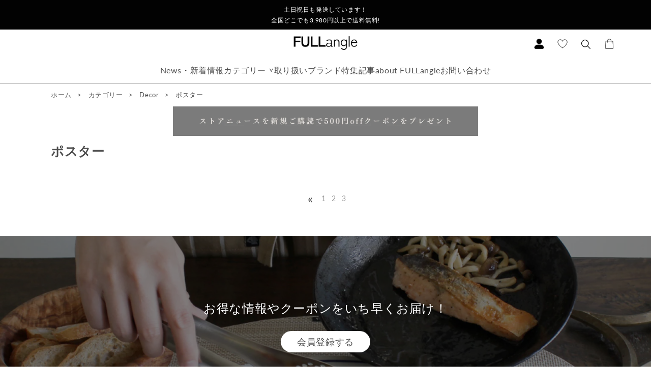

--- FILE ---
content_type: text/html; charset=utf-8
request_url: https://www.japan-interior.com/collections/poster?page=4
body_size: 49888
content:
<!doctype html>
<html class="no-js" lang="ja">
  <head>
    
<meta name="robots" content="noindex" />

    <meta name="google-site-verification" content="z7sxL_CnpxEWiPdpBt2-GqXohg0BbZsQevV96zbhhvk"/>
    <meta name="google-site-verification" content="DkeyiHXeQF7mPzkJLLJzsyK8gD2lgejCmY1j7xZwyiI"/>
    <!-- Google Tag Manager -->
    <script>
      (function(w, d, s, l, i) {
        w[l] = w[l] || [];
        w[l].push({'gtm.start': new Date().getTime(), event: 'gtm.js'});
        var f = d.getElementsByTagName(s)[0],
          j = d.createElement(s),
          dl = l != 'dataLayer'
            ? '&l=' + l
            : '';
        j.async = true;
        j.src = 'https://www.googletagmanager.com/gtm.js?id=' + i + dl;
        f.parentNode.insertBefore(j, f);
      })(window, document, 'script', 'dataLayer', 'GTM-PDXXTLJ');
    </script>
    <!-- End Google Tag Manager -->
    <meta charset="utf-8">
    <meta http-equiv="X-UA-Compatible" content="IE=edge">
    <meta name="viewport" content="width=device-width,initial-scale=1">
    <meta name="theme-color" content="">
    <link rel="preconnect" href="https://cdn.shopify.com" crossorigin><link rel="icon" type="image/png" href="//www.japan-interior.com/cdn/shop/files/fullangle-fabicon.png?crop=center&height=32&v=1663844846&width=32"><link rel="preconnect" href="https://fonts.shopifycdn.com" crossorigin><title>
      ポスター

        &ndash; Page
        4
      
        &ndash;
        FULLangle
      </title>

    
      <meta name="description" content="ポスターの商品一覧です。">
    

    

<meta property="og:site_name" content="FULLangle">
<meta property="og:url" content="https://www.japan-interior.com/collections/poster?page=4">
<meta property="og:title" content="ポスター">
<meta property="og:type" content="website">
<meta property="og:description" content="ポスターの商品一覧です。"><meta property="og:image" content="http://www.japan-interior.com/cdn/shop/collections/col-poster-th.jpg?v=1663071438">
  <meta property="og:image:secure_url" content="https://www.japan-interior.com/cdn/shop/collections/col-poster-th.jpg?v=1663071438">
  <meta property="og:image:width" content="1000">
  <meta property="og:image:height" content="1000"><meta name="twitter:card" content="summary_large_image">
<meta name="twitter:title" content="ポスター">
<meta name="twitter:description" content="ポスターの商品一覧です。">


    <script src="https://code.jquery.com/jquery-3.6.0.js" integrity="sha256-H+K7U5CnXl1h5ywQfKtSj8PCmoN9aaq30gDh27Xc0jk=" crossorigin="anonymous" defer></script>

    <link rel="stylesheet" href="//www.japan-interior.com/cdn/shop/t/3/assets/reset.css?v=174379814709710374061662901251">
    <link rel="stylesheet" href="//www.japan-interior.com/cdn/shop/t/3/assets/overlide.css?v=31734396141091559541662901250">

    <script src="//www.japan-interior.com/cdn/shop/t/3/assets/global.js?v=24850326154503943211662901252" defer="defer"></script>
    <script>window.performance && window.performance.mark && window.performance.mark('shopify.content_for_header.start');</script><meta name="google-site-verification" content="btRkN8PqHS1o1_91scMQg4Up-WzozbQdIv5P3v9ZcYs">
<meta name="facebook-domain-verification" content="5im19u685z7hlo64qocxmykvp84lan">
<meta id="shopify-digital-wallet" name="shopify-digital-wallet" content="/57245401148/digital_wallets/dialog">
<meta name="shopify-checkout-api-token" content="2ff2314c5f8ba1c7db346f5f81cd4b22">
<link rel="alternate" type="application/atom+xml" title="Feed" href="/collections/poster.atom" />
<link rel="prev" href="/collections/poster?page=3">
<link rel="alternate" type="application/json+oembed" href="https://www.japan-interior.com/collections/poster.oembed?page=4">
<script async="async" src="/checkouts/internal/preloads.js?locale=ja-JP"></script>
<link rel="preconnect" href="https://shop.app" crossorigin="anonymous">
<script async="async" src="https://shop.app/checkouts/internal/preloads.js?locale=ja-JP&shop_id=57245401148" crossorigin="anonymous"></script>
<script id="apple-pay-shop-capabilities" type="application/json">{"shopId":57245401148,"countryCode":"JP","currencyCode":"JPY","merchantCapabilities":["supports3DS"],"merchantId":"gid:\/\/shopify\/Shop\/57245401148","merchantName":"FULLangle","requiredBillingContactFields":["postalAddress","email","phone"],"requiredShippingContactFields":["postalAddress","email","phone"],"shippingType":"shipping","supportedNetworks":["visa","masterCard","amex","jcb","discover"],"total":{"type":"pending","label":"FULLangle","amount":"1.00"},"shopifyPaymentsEnabled":true,"supportsSubscriptions":true}</script>
<script id="shopify-features" type="application/json">{"accessToken":"2ff2314c5f8ba1c7db346f5f81cd4b22","betas":["rich-media-storefront-analytics"],"domain":"www.japan-interior.com","predictiveSearch":false,"shopId":57245401148,"locale":"ja"}</script>
<script>var Shopify = Shopify || {};
Shopify.shop = "fullangle.myshopify.com";
Shopify.locale = "ja";
Shopify.currency = {"active":"JPY","rate":"1.0"};
Shopify.country = "JP";
Shopify.theme = {"name":"Fullangle-dawn2","id":124789915708,"schema_name":"Dawn","schema_version":"5.0.0","theme_store_id":null,"role":"main"};
Shopify.theme.handle = "null";
Shopify.theme.style = {"id":null,"handle":null};
Shopify.cdnHost = "www.japan-interior.com/cdn";
Shopify.routes = Shopify.routes || {};
Shopify.routes.root = "/";</script>
<script type="module">!function(o){(o.Shopify=o.Shopify||{}).modules=!0}(window);</script>
<script>!function(o){function n(){var o=[];function n(){o.push(Array.prototype.slice.apply(arguments))}return n.q=o,n}var t=o.Shopify=o.Shopify||{};t.loadFeatures=n(),t.autoloadFeatures=n()}(window);</script>
<script>
  window.ShopifyPay = window.ShopifyPay || {};
  window.ShopifyPay.apiHost = "shop.app\/pay";
  window.ShopifyPay.redirectState = null;
</script>
<script id="shop-js-analytics" type="application/json">{"pageType":"collection"}</script>
<script defer="defer" async type="module" src="//www.japan-interior.com/cdn/shopifycloud/shop-js/modules/v2/client.init-shop-cart-sync_CZKilf07.ja.esm.js"></script>
<script defer="defer" async type="module" src="//www.japan-interior.com/cdn/shopifycloud/shop-js/modules/v2/chunk.common_rlhnONO2.esm.js"></script>
<script type="module">
  await import("//www.japan-interior.com/cdn/shopifycloud/shop-js/modules/v2/client.init-shop-cart-sync_CZKilf07.ja.esm.js");
await import("//www.japan-interior.com/cdn/shopifycloud/shop-js/modules/v2/chunk.common_rlhnONO2.esm.js");

  window.Shopify.SignInWithShop?.initShopCartSync?.({"fedCMEnabled":true,"windoidEnabled":true});

</script>
<script>
  window.Shopify = window.Shopify || {};
  if (!window.Shopify.featureAssets) window.Shopify.featureAssets = {};
  window.Shopify.featureAssets['shop-js'] = {"shop-cart-sync":["modules/v2/client.shop-cart-sync_BwCHLH8C.ja.esm.js","modules/v2/chunk.common_rlhnONO2.esm.js"],"init-fed-cm":["modules/v2/client.init-fed-cm_CQXj6EwP.ja.esm.js","modules/v2/chunk.common_rlhnONO2.esm.js"],"shop-button":["modules/v2/client.shop-button_B7JE2zCc.ja.esm.js","modules/v2/chunk.common_rlhnONO2.esm.js"],"init-windoid":["modules/v2/client.init-windoid_DQ9csUH7.ja.esm.js","modules/v2/chunk.common_rlhnONO2.esm.js"],"shop-cash-offers":["modules/v2/client.shop-cash-offers_DxEVlT9h.ja.esm.js","modules/v2/chunk.common_rlhnONO2.esm.js","modules/v2/chunk.modal_BI56FOb0.esm.js"],"shop-toast-manager":["modules/v2/client.shop-toast-manager_BE8_-kNb.ja.esm.js","modules/v2/chunk.common_rlhnONO2.esm.js"],"init-shop-email-lookup-coordinator":["modules/v2/client.init-shop-email-lookup-coordinator_BgbPPTAQ.ja.esm.js","modules/v2/chunk.common_rlhnONO2.esm.js"],"pay-button":["modules/v2/client.pay-button_hoKCMeMC.ja.esm.js","modules/v2/chunk.common_rlhnONO2.esm.js"],"avatar":["modules/v2/client.avatar_BTnouDA3.ja.esm.js"],"init-shop-cart-sync":["modules/v2/client.init-shop-cart-sync_CZKilf07.ja.esm.js","modules/v2/chunk.common_rlhnONO2.esm.js"],"shop-login-button":["modules/v2/client.shop-login-button_BXDQHqjj.ja.esm.js","modules/v2/chunk.common_rlhnONO2.esm.js","modules/v2/chunk.modal_BI56FOb0.esm.js"],"init-customer-accounts-sign-up":["modules/v2/client.init-customer-accounts-sign-up_C3NeUvFd.ja.esm.js","modules/v2/client.shop-login-button_BXDQHqjj.ja.esm.js","modules/v2/chunk.common_rlhnONO2.esm.js","modules/v2/chunk.modal_BI56FOb0.esm.js"],"init-shop-for-new-customer-accounts":["modules/v2/client.init-shop-for-new-customer-accounts_D-v2xi0b.ja.esm.js","modules/v2/client.shop-login-button_BXDQHqjj.ja.esm.js","modules/v2/chunk.common_rlhnONO2.esm.js","modules/v2/chunk.modal_BI56FOb0.esm.js"],"init-customer-accounts":["modules/v2/client.init-customer-accounts_Cciaq_Mb.ja.esm.js","modules/v2/client.shop-login-button_BXDQHqjj.ja.esm.js","modules/v2/chunk.common_rlhnONO2.esm.js","modules/v2/chunk.modal_BI56FOb0.esm.js"],"shop-follow-button":["modules/v2/client.shop-follow-button_CM9l58Wl.ja.esm.js","modules/v2/chunk.common_rlhnONO2.esm.js","modules/v2/chunk.modal_BI56FOb0.esm.js"],"lead-capture":["modules/v2/client.lead-capture_oVhdpGxe.ja.esm.js","modules/v2/chunk.common_rlhnONO2.esm.js","modules/v2/chunk.modal_BI56FOb0.esm.js"],"checkout-modal":["modules/v2/client.checkout-modal_BbgmKIDX.ja.esm.js","modules/v2/chunk.common_rlhnONO2.esm.js","modules/v2/chunk.modal_BI56FOb0.esm.js"],"shop-login":["modules/v2/client.shop-login_BRorRhgW.ja.esm.js","modules/v2/chunk.common_rlhnONO2.esm.js","modules/v2/chunk.modal_BI56FOb0.esm.js"],"payment-terms":["modules/v2/client.payment-terms_Ba4TR13R.ja.esm.js","modules/v2/chunk.common_rlhnONO2.esm.js","modules/v2/chunk.modal_BI56FOb0.esm.js"]};
</script>
<script>(function() {
  var isLoaded = false;
  function asyncLoad() {
    if (isLoaded) return;
    isLoaded = true;
    var urls = ["https:\/\/dd-gift.herokuapp.com\/dd-gift.js?shop=fullangle.myshopify.com","\/\/backinstock.useamp.com\/widget\/93974_1767160953.js?category=bis\u0026v=6\u0026shop=fullangle.myshopify.com"];
    for (var i = 0; i < urls.length; i++) {
      var s = document.createElement('script');
      s.type = 'text/javascript';
      s.async = true;
      s.src = urls[i];
      var x = document.getElementsByTagName('script')[0];
      x.parentNode.insertBefore(s, x);
    }
  };
  if(window.attachEvent) {
    window.attachEvent('onload', asyncLoad);
  } else {
    window.addEventListener('load', asyncLoad, false);
  }
})();</script>
<script id="__st">var __st={"a":57245401148,"offset":32400,"reqid":"4e489670-bf12-43f6-99ed-259f1d722974-1769020108","pageurl":"www.japan-interior.com\/collections\/poster?page=4","u":"828160802b87","p":"collection","rtyp":"collection","rid":270652997692};</script>
<script>window.ShopifyPaypalV4VisibilityTracking = true;</script>
<script id="captcha-bootstrap">!function(){'use strict';const t='contact',e='account',n='new_comment',o=[[t,t],['blogs',n],['comments',n],[t,'customer']],c=[[e,'customer_login'],[e,'guest_login'],[e,'recover_customer_password'],[e,'create_customer']],r=t=>t.map((([t,e])=>`form[action*='/${t}']:not([data-nocaptcha='true']) input[name='form_type'][value='${e}']`)).join(','),a=t=>()=>t?[...document.querySelectorAll(t)].map((t=>t.form)):[];function s(){const t=[...o],e=r(t);return a(e)}const i='password',u='form_key',d=['recaptcha-v3-token','g-recaptcha-response','h-captcha-response',i],f=()=>{try{return window.sessionStorage}catch{return}},m='__shopify_v',_=t=>t.elements[u];function p(t,e,n=!1){try{const o=window.sessionStorage,c=JSON.parse(o.getItem(e)),{data:r}=function(t){const{data:e,action:n}=t;return t[m]||n?{data:e,action:n}:{data:t,action:n}}(c);for(const[e,n]of Object.entries(r))t.elements[e]&&(t.elements[e].value=n);n&&o.removeItem(e)}catch(o){console.error('form repopulation failed',{error:o})}}const l='form_type',E='cptcha';function T(t){t.dataset[E]=!0}const w=window,h=w.document,L='Shopify',v='ce_forms',y='captcha';let A=!1;((t,e)=>{const n=(g='f06e6c50-85a8-45c8-87d0-21a2b65856fe',I='https://cdn.shopify.com/shopifycloud/storefront-forms-hcaptcha/ce_storefront_forms_captcha_hcaptcha.v1.5.2.iife.js',D={infoText:'hCaptchaによる保護',privacyText:'プライバシー',termsText:'利用規約'},(t,e,n)=>{const o=w[L][v],c=o.bindForm;if(c)return c(t,g,e,D).then(n);var r;o.q.push([[t,g,e,D],n]),r=I,A||(h.body.append(Object.assign(h.createElement('script'),{id:'captcha-provider',async:!0,src:r})),A=!0)});var g,I,D;w[L]=w[L]||{},w[L][v]=w[L][v]||{},w[L][v].q=[],w[L][y]=w[L][y]||{},w[L][y].protect=function(t,e){n(t,void 0,e),T(t)},Object.freeze(w[L][y]),function(t,e,n,w,h,L){const[v,y,A,g]=function(t,e,n){const i=e?o:[],u=t?c:[],d=[...i,...u],f=r(d),m=r(i),_=r(d.filter((([t,e])=>n.includes(e))));return[a(f),a(m),a(_),s()]}(w,h,L),I=t=>{const e=t.target;return e instanceof HTMLFormElement?e:e&&e.form},D=t=>v().includes(t);t.addEventListener('submit',(t=>{const e=I(t);if(!e)return;const n=D(e)&&!e.dataset.hcaptchaBound&&!e.dataset.recaptchaBound,o=_(e),c=g().includes(e)&&(!o||!o.value);(n||c)&&t.preventDefault(),c&&!n&&(function(t){try{if(!f())return;!function(t){const e=f();if(!e)return;const n=_(t);if(!n)return;const o=n.value;o&&e.removeItem(o)}(t);const e=Array.from(Array(32),(()=>Math.random().toString(36)[2])).join('');!function(t,e){_(t)||t.append(Object.assign(document.createElement('input'),{type:'hidden',name:u})),t.elements[u].value=e}(t,e),function(t,e){const n=f();if(!n)return;const o=[...t.querySelectorAll(`input[type='${i}']`)].map((({name:t})=>t)),c=[...d,...o],r={};for(const[a,s]of new FormData(t).entries())c.includes(a)||(r[a]=s);n.setItem(e,JSON.stringify({[m]:1,action:t.action,data:r}))}(t,e)}catch(e){console.error('failed to persist form',e)}}(e),e.submit())}));const S=(t,e)=>{t&&!t.dataset[E]&&(n(t,e.some((e=>e===t))),T(t))};for(const o of['focusin','change'])t.addEventListener(o,(t=>{const e=I(t);D(e)&&S(e,y())}));const B=e.get('form_key'),M=e.get(l),P=B&&M;t.addEventListener('DOMContentLoaded',(()=>{const t=y();if(P)for(const e of t)e.elements[l].value===M&&p(e,B);[...new Set([...A(),...v().filter((t=>'true'===t.dataset.shopifyCaptcha))])].forEach((e=>S(e,t)))}))}(h,new URLSearchParams(w.location.search),n,t,e,['guest_login'])})(!0,!0)}();</script>
<script integrity="sha256-4kQ18oKyAcykRKYeNunJcIwy7WH5gtpwJnB7kiuLZ1E=" data-source-attribution="shopify.loadfeatures" defer="defer" src="//www.japan-interior.com/cdn/shopifycloud/storefront/assets/storefront/load_feature-a0a9edcb.js" crossorigin="anonymous"></script>
<script crossorigin="anonymous" defer="defer" src="//www.japan-interior.com/cdn/shopifycloud/storefront/assets/shopify_pay/storefront-65b4c6d7.js?v=20250812"></script>
<script data-source-attribution="shopify.dynamic_checkout.dynamic.init">var Shopify=Shopify||{};Shopify.PaymentButton=Shopify.PaymentButton||{isStorefrontPortableWallets:!0,init:function(){window.Shopify.PaymentButton.init=function(){};var t=document.createElement("script");t.src="https://www.japan-interior.com/cdn/shopifycloud/portable-wallets/latest/portable-wallets.ja.js",t.type="module",document.head.appendChild(t)}};
</script>
<script data-source-attribution="shopify.dynamic_checkout.buyer_consent">
  function portableWalletsHideBuyerConsent(e){var t=document.getElementById("shopify-buyer-consent"),n=document.getElementById("shopify-subscription-policy-button");t&&n&&(t.classList.add("hidden"),t.setAttribute("aria-hidden","true"),n.removeEventListener("click",e))}function portableWalletsShowBuyerConsent(e){var t=document.getElementById("shopify-buyer-consent"),n=document.getElementById("shopify-subscription-policy-button");t&&n&&(t.classList.remove("hidden"),t.removeAttribute("aria-hidden"),n.addEventListener("click",e))}window.Shopify?.PaymentButton&&(window.Shopify.PaymentButton.hideBuyerConsent=portableWalletsHideBuyerConsent,window.Shopify.PaymentButton.showBuyerConsent=portableWalletsShowBuyerConsent);
</script>
<script data-source-attribution="shopify.dynamic_checkout.cart.bootstrap">document.addEventListener("DOMContentLoaded",(function(){function t(){return document.querySelector("shopify-accelerated-checkout-cart, shopify-accelerated-checkout")}if(t())Shopify.PaymentButton.init();else{new MutationObserver((function(e,n){t()&&(Shopify.PaymentButton.init(),n.disconnect())})).observe(document.body,{childList:!0,subtree:!0})}}));
</script>
<link id="shopify-accelerated-checkout-styles" rel="stylesheet" media="screen" href="https://www.japan-interior.com/cdn/shopifycloud/portable-wallets/latest/accelerated-checkout-backwards-compat.css" crossorigin="anonymous">
<style id="shopify-accelerated-checkout-cart">
        #shopify-buyer-consent {
  margin-top: 1em;
  display: inline-block;
  width: 100%;
}

#shopify-buyer-consent.hidden {
  display: none;
}

#shopify-subscription-policy-button {
  background: none;
  border: none;
  padding: 0;
  text-decoration: underline;
  font-size: inherit;
  cursor: pointer;
}

#shopify-subscription-policy-button::before {
  box-shadow: none;
}

      </style>
<script id="sections-script" data-sections="header,footer" defer="defer" src="//www.japan-interior.com/cdn/shop/t/3/compiled_assets/scripts.js?v=6002"></script>
<script>window.performance && window.performance.mark && window.performance.mark('shopify.content_for_header.end');</script>

    <script src="//www.japan-interior.com/cdn/shop/t/3/assets/vp.js?v=43078711074008556561662901251"></script>
    <script src="https://cdn.jsdelivr.net/npm/@splidejs/splide@4.0.7/dist/js/splide.min.js" defer></script>
    <link rel="stylesheet" href="https://cdn.jsdelivr.net/npm/@splidejs/splide@4.0.7/dist/css/splide-core.min.css">

    <style data-shopify>
      @font-face {
  font-family: Lato;
  font-weight: 400;
  font-style: normal;
  font-display: swap;
  src: url("//www.japan-interior.com/cdn/fonts/lato/lato_n4.c3b93d431f0091c8be23185e15c9d1fee1e971c5.woff2") format("woff2"),
       url("//www.japan-interior.com/cdn/fonts/lato/lato_n4.d5c00c781efb195594fd2fd4ad04f7882949e327.woff") format("woff");
}

      @font-face {
  font-family: Lato;
  font-weight: 700;
  font-style: normal;
  font-display: swap;
  src: url("//www.japan-interior.com/cdn/fonts/lato/lato_n7.900f219bc7337bc57a7a2151983f0a4a4d9d5dcf.woff2") format("woff2"),
       url("//www.japan-interior.com/cdn/fonts/lato/lato_n7.a55c60751adcc35be7c4f8a0313f9698598612ee.woff") format("woff");
}

      @font-face {
  font-family: Lato;
  font-weight: 400;
  font-style: italic;
  font-display: swap;
  src: url("//www.japan-interior.com/cdn/fonts/lato/lato_i4.09c847adc47c2fefc3368f2e241a3712168bc4b6.woff2") format("woff2"),
       url("//www.japan-interior.com/cdn/fonts/lato/lato_i4.3c7d9eb6c1b0a2bf62d892c3ee4582b016d0f30c.woff") format("woff");
}

      @font-face {
  font-family: Lato;
  font-weight: 700;
  font-style: italic;
  font-display: swap;
  src: url("//www.japan-interior.com/cdn/fonts/lato/lato_i7.16ba75868b37083a879b8dd9f2be44e067dfbf92.woff2") format("woff2"),
       url("//www.japan-interior.com/cdn/fonts/lato/lato_i7.4c07c2b3b7e64ab516aa2f2081d2bb0366b9dce8.woff") format("woff");
}

      :root {
        --font-body-family: 
        Lato,
        sans-serif
        ;
        --font-body-style: normal;
        --font-body-weight: 400;
        --font-body-weight-bold: 700;

        --font-heading-family: 
        Helvetica,
        Arial, sans-serif
        ;
        --font-heading-style: normal;
        --font-heading-weight: 400;

        --font-body-scale: 1.0;
        --font-heading-scale: 1.0;

        --color-base-text: 
        18,
        18
        , 18
        ;
        --color-shadow: 
        18,
        18
        , 18
        ;
        --color-base-background-1: 
        255,
        255
        , 255
        ;
        --color-base-background-2: 
        243,
        243
        , 243
        ;
        --color-base-solid-button-labels: 
        255,
        255
        , 255
        ;
        --color-base-outline-button-labels: 
        18,
        18
        , 18
        ;
        --color-base-accent-1: 
        18,
        18
        , 18
        ;
        --color-base-accent-2: 
        51,
        79
        , 180
        ;
        --payment-terms-background-color: #ffffff;

        --gradient-base-background-1: 
          #ffffff;
        --gradient-base-background-2: 
          #f3f3f3;
        --gradient-base-accent-1: 
          #121212;
        --gradient-base-accent-2: 
          #334fb4;

        --media-padding: px;
        --media-border-opacity: 0.05;
        --media-border-width: 1px;
        --media-radius: 0px;
        --media-shadow-opacity: 0.0;
        --media-shadow-horizontal-offset: 0px;
        --media-shadow-vertical-offset: 4px;
        --media-shadow-blur-radius: 5px;

        --page-width: 120rem;
        --page-width-margin: 
          0rem;

        --card-image-padding: 0.0rem;
        --card-corner-radius: 0.0rem;
        --card-text-alignment: left;
        --card-border-width: 0.0rem;
        --card-border-opacity: 0.1;
        --card-shadow-opacity: 0.0;
        --card-shadow-horizontal-offset: 0.0rem;
        --card-shadow-vertical-offset: 0.4rem;
        --card-shadow-blur-radius: 0.5rem;

        --badge-corner-radius: 4.0rem;

        --popup-border-width: 1px;
        --popup-border-opacity: 0.1;
        --popup-corner-radius: 0px;
        --popup-shadow-opacity: 0.0;
        --popup-shadow-horizontal-offset: 0px;
        --popup-shadow-vertical-offset: 4px;
        --popup-shadow-blur-radius: 5px;

        --drawer-border-width: 1px;
        --drawer-border-opacity: 0.1;
        --drawer-shadow-opacity: 0.0;
        --drawer-shadow-horizontal-offset: 0px;
        --drawer-shadow-vertical-offset: 4px;
        --drawer-shadow-blur-radius: 5px;

        --spacing-sections-desktop: 0px;
        --spacing-sections-mobile: 
          0px;

        --grid-desktop-vertical-spacing: 8px;
        --grid-desktop-horizontal-spacing: 8px;
        --grid-mobile-vertical-spacing: 4px;
        --grid-mobile-horizontal-spacing: 4px;

        --text-boxes-border-opacity: 0.1;
        --text-boxes-border-width: 0px;
        --text-boxes-radius: 0px;
        --text-boxes-shadow-opacity: 0.0;
        --text-boxes-shadow-horizontal-offset: 0px;
        --text-boxes-shadow-vertical-offset: 4px;
        --text-boxes-shadow-blur-radius: 5px;

        --buttons-radius: 0px;
        --buttons-radius-outset: 
          0px;
        --buttons-border-width: 
          1px;
        --buttons-border-opacity: 1.0;
        --buttons-shadow-opacity: 0.0;
        --buttons-shadow-horizontal-offset: 0px;
        --buttons-shadow-vertical-offset: 4px;
        --buttons-shadow-blur-radius: 5px;
        --buttons-border-offset: 
          0px;

        --inputs-radius: 0px;
        --inputs-border-width: 1px;
        --inputs-border-opacity: 0.55;
        --inputs-shadow-opacity: 0.0;
        --inputs-shadow-horizontal-offset: 0px;
        --inputs-margin-offset: 
          0px;
        --inputs-shadow-vertical-offset: 4px;
        --inputs-shadow-blur-radius: 5px;
        --inputs-radius-outset: 
          0px;

        --variant-pills-radius: 40px;
        --variant-pills-border-width: 1px;
        --variant-pills-border-opacity: 0.55;
        --variant-pills-shadow-opacity: 0.0;
        --variant-pills-shadow-horizontal-offset: 0px;
        --variant-pills-shadow-vertical-offset: 4px;
        --variant-pills-shadow-blur-radius: 5px;
      }

      *,
      *::before,
      *::after {
        box-sizing: inherit;
      }

      html {
        box-sizing: border-box;
        font-size: calc(var(--font-body-scale) * 62.5%);
        height: 100%;
      }

      body {
        display: grid;
        grid-template-rows: auto auto 1fr auto;
        grid-template-columns: 100%;
        min-height: 100%;
        margin: 0;
        font-size: 1.5rem;
        letter-spacing: 0.06rem;
        line-height: calc(1 + 0.8 / var(--font-body-scale));
        font-family: var(--font-body-family);
        font-style: var(--font-body-style);
        font-weight: var(--font-body-weight);
      }

      @media screen and (min-width: 750px) {
        body {
          font-size: 1.6rem;
        }
      }
    </style>

    <link href="//www.japan-interior.com/cdn/shop/t/3/assets/base.css?v=33648442733440060821662901253" rel="stylesheet" type="text/css" media="all" />
<link rel="preload" as="font" href="//www.japan-interior.com/cdn/fonts/lato/lato_n4.c3b93d431f0091c8be23185e15c9d1fee1e971c5.woff2" type="font/woff2" crossorigin><link rel="stylesheet" href="//www.japan-interior.com/cdn/shop/t/3/assets/component-predictive-search.css?v=165644661289088488651662901251" media="print" onload="this.media='all'"><script>
      document.documentElement.className = document.documentElement.className.replace('no-js', 'js');
      if (Shopify.designMode) {
        document.documentElement.classList.add('shopify-design-mode');
      }
    </script>
    
<!-- Font icon for header icons -->
<link href="https://wishlisthero-assets.revampco.com/safe-icons/css/wishlisthero-icons.css" rel="stylesheet"/>
<!-- Style for floating buttons and others -->
<style type="text/css">
    .wishlisthero-floating {
        position: absolute;
          right:5px;
        top: 5px;
        z-index: 23;
        border-radius: 100%;
    }

    .wishlisthero-floating:hover {
        background-color: rgba(0, 0, 0, 0.05);
    }

    .wishlisthero-floating button {
        font-size: 20px !important;
        width: 40px !important;
        padding: 0.125em 0 0 !important;
    }
.MuiTypography-body2 ,.MuiTypography-body1 ,.MuiTypography-caption ,.MuiTypography-button ,.MuiTypography-h1 ,.MuiTypography-h2 ,.MuiTypography-h3 ,.MuiTypography-h4 ,.MuiTypography-h5 ,.MuiTypography-h6 ,.MuiTypography-subtitle1 ,.MuiTypography-subtitle2 ,.MuiTypography-overline , MuiButton-root,  .MuiCardHeader-title a{
     font-family: inherit !important; /*Roboto, Helvetica, Arial, sans-serif;*/
}
.MuiTypography-h1 , .MuiTypography-h2 , .MuiTypography-h3 , .MuiTypography-h4 , .MuiTypography-h5 , .MuiTypography-h6 ,  .MuiCardHeader-title a{
     font-family: Helvetica, Arial, sans-serif !important;
     font-family: ,  !important;
     font-family: ,  !important;
     font-family: ,  !important;
}

    /****************************************************************************************/
    /* For some theme shared view need some spacing */
    /*
    #wishlist-hero-shared-list-view {
  margin-top: 15px;
  margin-bottom: 15px;
}
#wishlist-hero-shared-list-view h1 {
  padding-left: 5px;
}

#wishlisthero-product-page-button-container {
  padding-top: 15px;
}
*/
    /****************************************************************************************/
    /* #wishlisthero-product-page-button-container button {
  padding-left: 1px !important;
} */
    /****************************************************************************************/
    /* Customize the indicator when wishlist has items AND the normal indicator not working */
/*     span.wishlist-hero-items-count {

  top: 0px;
  right: -6px;



}

@media screen and (max-width: 749px){
.wishlisthero-product-page-button-container{
width:100%
}
.wishlisthero-product-page-button-container button{
 margin-left:auto !important; margin-right: auto !important;
}
}
@media screen and (max-width: 749px) {
span.wishlist-hero-items-count {
top: 10px;
right: 3px;
}
}*/
</style>
<script>window.wishlisthero_cartDotClasses=['site-header__cart-count', 'is-visible'];</script>
 <script type='text/javascript'>try{
   window.WishListHero_setting = {"ButtonColor":"#B78F68","IconColor":"rgba(255, 255, 255, 1)","IconType":"Heart","ButtonTextBeforeAdding":"ウィッシュリストに追加","ButtonTextAfterAdding":"ウィッシュリストに追加されました","AnimationAfterAddition":"None","ButtonTextAddToCart":"カートに追加する","ButtonTextOutOfStock":"在庫切れ","ButtonTextAddAllToCart":"全てをカートに追加する","ButtonTextRemoveAllToCart":"全てをウィッシュリストから削除する","AddedProductNotificationText":"ウィッシュリストに追加されました","AddedProductToCartNotificationText":"カートに追加されました","ViewCartLinkText":"カートを見る","SharePopup_TitleText":"ウィッシュリストを共有する","SharePopup_shareBtnText":"共有","SharePopup_shareHederText":"SNSで共有する","SharePopup_shareCopyText":"またはウィッシュリストのリンクをコピーして共有する","SharePopup_shareCancelBtnText":"キャンセル","SharePopup_shareCopyBtnText":"コピー","SendEMailPopup_BtnText":"メール送信","SendEMailPopup_FromText":"送り主のお名前","SendEMailPopup_ToText":"相手先メールアドレス","SendEMailPopup_BodyText":"本文","SendEMailPopup_SendBtnText":"送信","SendEMailPopup_TitleText":"メールでウィッシュリストを送る","AddProductMessageText":"全てをカートに追加していいですか？","RemoveProductMessageText":"ウィッシュリストから削除していいですか？","RemoveAllProductMessageText":"全てをウィッシュリストから削除していいですか？","RemovedProductNotificationText":"ウィッシュリストから削除されました","AddAllOutOfStockProductNotificationText":"カートに商品を追加する際に問題が発生したようです。しばらくしてからもう一度お試しください","RemovePopupOkText":"OK","RemovePopup_HeaderText":"削除していいですか？","ViewWishlistText":"ウィッシュリストを表示","EmptyWishlistText":"ウィッシュリストは空です","BuyNowButtonText":"Buy Now","BuyNowButtonColor":"rgb(144, 86, 162)","BuyNowTextButtonColor":"rgb(255, 255, 255)","Wishlist_Title":"ウィッシュリスト","WishlistHeaderTitleAlignment":"Left","WishlistProductImageSize":"Normal","PriceColor":"rgb(0, 122, 206)","HeaderFontSize":"30","PriceFontSize":"18","ProductNameFontSize":"16","LaunchPointType":"floating_point","DisplayWishlistAs":"popup_window","DisplayButtonAs":"button_with_icon","PopupSize":"md","HideAddToCartButton":false,"NoRedirectAfterAddToCart":false,"DisableGuestCustomer":false,"LoginPopupContent":"ウィッシュリストを保存するためにログインしてください","LoginPopupLoginBtnText":"Login","LoginPopupContentFontSize":"20","NotificationPopupPosition":"right","WishlistButtonTextColor":"rgba(255, 255, 255, 1)","EnableRemoveFromWishlistAfterAddButtonText":"ウィッシュリストに入っています。削除しますか？","_id":"632057a277a8ff4faea76e61","EnableCollection":false,"EnableShare":true,"RemovePowerBy":false,"EnableFBPixel":false,"DisapleApp":false,"FloatPointPossition":"bottom_right","HeartStateToggle":true,"HeaderMenuItemsIndicator":true,"EnableRemoveFromWishlistAfterAdd":true,"ShareViaEmailSubject":"##wishlist_hero_share_email_customer_name##様のFULLangle ウィッシュリストからお知らせ","CollectionViewAddedToWishlistIconBackgroundColor":"","CollectionViewAddedToWishlistIconColor":"","CollectionViewIconBackgroundColor":"","CollectionViewIconColor":"#B78F68","Shop":"fullangle.myshopify.com","shop":"fullangle.myshopify.com","Status":"Active","Plan":"FREE"};  
  }catch(e){ console.error('Error loading config',e); } </script>
    
  <!-- BEGIN app block: shopify://apps/judge-me-reviews/blocks/judgeme_core/61ccd3b1-a9f2-4160-9fe9-4fec8413e5d8 --><!-- Start of Judge.me Core -->






<link rel="dns-prefetch" href="https://cdnwidget.judge.me">
<link rel="dns-prefetch" href="https://cdn.judge.me">
<link rel="dns-prefetch" href="https://cdn1.judge.me">
<link rel="dns-prefetch" href="https://api.judge.me">

<script data-cfasync='false' class='jdgm-settings-script'>window.jdgmSettings={"pagination":5,"disable_web_reviews":false,"badge_no_review_text":"レビューなし","badge_n_reviews_text":"{{ n }}件のレビュー","hide_badge_preview_if_no_reviews":true,"badge_hide_text":false,"enforce_center_preview_badge":false,"widget_title":"カスタマーレビュー","widget_open_form_text":"レビューを書く","widget_close_form_text":"レビューをキャンセル","widget_refresh_page_text":"ページを更新","widget_summary_text":"{{ number_of_reviews }}件のレビューに基づく","widget_no_review_text":"最初のレビューを書きましょう","widget_name_field_text":"表示名","widget_verified_name_field_text":"認証された名前（公開）","widget_name_placeholder_text":"表示名","widget_required_field_error_text":"このフィールドは必須です。","widget_email_field_text":"メールアドレス","widget_verified_email_field_text":"認証されたメール（非公開、編集不可）","widget_email_placeholder_text":"あなたのメールアドレス（非公開）","widget_email_field_error_text":"有効なメールアドレスを入力してください。","widget_rating_field_text":"評価","widget_review_title_field_text":"レビュータイトル","widget_review_title_placeholder_text":"レビューにタイトルをつける","widget_review_body_field_text":"レビュー内容","widget_review_body_placeholder_text":"ここに書き始めてください...","widget_pictures_field_text":"写真/動画（任意）","widget_submit_review_text":"レビューを送信","widget_submit_verified_review_text":"認証済みレビューを送信","widget_submit_success_msg_with_auto_publish":"ありがとうございます！数分後にページを更新して、あなたのレビューを確認してください。\u003ca href='https://judge.me/login' target='_blank' rel='nofollow noopener'\u003eJudge.me\u003c/a\u003eにログインすることで、レビューの削除や編集ができます。","widget_submit_success_msg_no_auto_publish":"ありがとうございます！あなたのレビューはショップ管理者の承認を得た後に公開されます。\u003ca href='https://judge.me/login' target='_blank' rel='nofollow noopener'\u003eJudge.me\u003c/a\u003eにログインすることで、レビューの削除や編集ができます。","widget_show_default_reviews_out_of_total_text":"{{ n_reviews }}件のレビューのうち{{ n_reviews_shown }}件を表示しています。","widget_show_all_link_text":"すべて表示","widget_show_less_link_text":"表示を減らす","widget_author_said_text":"{{ reviewer_name }}の言葉：","widget_days_text":"{{ n }}日前","widget_weeks_text":"{{ n }}週間前","widget_months_text":"{{ n }}ヶ月前","widget_years_text":"{{ n }}年前","widget_yesterday_text":"昨日","widget_today_text":"今日","widget_replied_text":"\u003e\u003e {{ shop_name }}の返信：","widget_read_more_text":"続きを読む","widget_reviewer_name_as_initial":"","widget_rating_filter_color":"#fbcd0a","widget_rating_filter_see_all_text":"すべてのレビューを見る","widget_sorting_most_recent_text":"最新順","widget_sorting_highest_rating_text":"最高評価順","widget_sorting_lowest_rating_text":"最低評価順","widget_sorting_with_pictures_text":"写真付きのみ","widget_sorting_most_helpful_text":"最も役立つ順","widget_open_question_form_text":"質問する","widget_reviews_subtab_text":"レビュー","widget_questions_subtab_text":"質問","widget_question_label_text":"質問","widget_answer_label_text":"回答","widget_question_placeholder_text":"ここに質問を書いてください","widget_submit_question_text":"質問を送信","widget_question_submit_success_text":"ご質問ありがとうございます！回答があり次第ご連絡いたします。","verified_badge_text":"認証済み","verified_badge_bg_color":"","verified_badge_text_color":"","verified_badge_placement":"left-of-reviewer-name","widget_review_max_height":"","widget_hide_border":false,"widget_social_share":false,"widget_thumb":false,"widget_review_location_show":false,"widget_location_format":"","all_reviews_include_out_of_store_products":true,"all_reviews_out_of_store_text":"（ストア外）","all_reviews_pagination":100,"all_reviews_product_name_prefix_text":"について","enable_review_pictures":true,"enable_question_anwser":false,"widget_theme":"default","review_date_format":"mm/dd/yyyy","default_sort_method":"most-recent","widget_product_reviews_subtab_text":"製品レビュー","widget_shop_reviews_subtab_text":"ショップレビュー","widget_other_products_reviews_text":"他の製品のレビュー","widget_store_reviews_subtab_text":"ショップレビュー","widget_no_store_reviews_text":"この店舗はまだレビューを受け取っていません","widget_web_restriction_product_reviews_text":"この製品に対するレビューはまだありません","widget_no_items_text":"アイテムが見つかりません","widget_show_more_text":"もっと見る","widget_write_a_store_review_text":"ストアレビューを書く","widget_other_languages_heading":"他の言語のレビュー","widget_translate_review_text":"レビューを{{ language }}に翻訳","widget_translating_review_text":"翻訳中...","widget_show_original_translation_text":"原文を表示 ({{ language }})","widget_translate_review_failed_text":"レビューを翻訳できませんでした。","widget_translate_review_retry_text":"再試行","widget_translate_review_try_again_later_text":"後でもう一度お試しください","show_product_url_for_grouped_product":false,"widget_sorting_pictures_first_text":"写真を最初に","show_pictures_on_all_rev_page_mobile":false,"show_pictures_on_all_rev_page_desktop":false,"floating_tab_hide_mobile_install_preference":false,"floating_tab_button_name":"★ レビュー","floating_tab_title":"お客様の声","floating_tab_button_color":"","floating_tab_button_background_color":"","floating_tab_url":"","floating_tab_url_enabled":false,"floating_tab_tab_style":"text","all_reviews_text_badge_text":"お客様は当店を{{ shop.metafields.judgeme.all_reviews_count }}件のレビューに基づいて{{ shop.metafields.judgeme.all_reviews_rating | round: 1 }}/5と評価しています。","all_reviews_text_badge_text_branded_style":"{{ shop.metafields.judgeme.all_reviews_count }}件のレビューに基づいて5つ星中{{ shop.metafields.judgeme.all_reviews_rating | round: 1 }}つ星","is_all_reviews_text_badge_a_link":false,"show_stars_for_all_reviews_text_badge":false,"all_reviews_text_badge_url":"","all_reviews_text_style":"branded","all_reviews_text_color_style":"judgeme_brand_color","all_reviews_text_color":"#108474","all_reviews_text_show_jm_brand":false,"featured_carousel_show_header":true,"featured_carousel_title":"お客様の声","testimonials_carousel_title":"お客様の声","videos_carousel_title":"お客様の声","cards_carousel_title":"お客様の声","featured_carousel_count_text":"{{ n }}件のレビューから","featured_carousel_add_link_to_all_reviews_page":false,"featured_carousel_url":"","featured_carousel_show_images":true,"featured_carousel_autoslide_interval":5,"featured_carousel_arrows_on_the_sides":false,"featured_carousel_height":250,"featured_carousel_width":80,"featured_carousel_image_size":0,"featured_carousel_image_height":250,"featured_carousel_arrow_color":"#eeeeee","verified_count_badge_style":"branded","verified_count_badge_orientation":"horizontal","verified_count_badge_color_style":"judgeme_brand_color","verified_count_badge_color":"#108474","is_verified_count_badge_a_link":false,"verified_count_badge_url":"","verified_count_badge_show_jm_brand":true,"widget_rating_preset_default":5,"widget_first_sub_tab":"product-reviews","widget_show_histogram":true,"widget_histogram_use_custom_color":false,"widget_pagination_use_custom_color":false,"widget_star_use_custom_color":false,"widget_verified_badge_use_custom_color":false,"widget_write_review_use_custom_color":false,"picture_reminder_submit_button":"Upload Pictures","enable_review_videos":false,"mute_video_by_default":false,"widget_sorting_videos_first_text":"動画を最初に","widget_review_pending_text":"保留中","featured_carousel_items_for_large_screen":3,"social_share_options_order":"Facebook,Twitter","remove_microdata_snippet":true,"disable_json_ld":false,"enable_json_ld_products":false,"preview_badge_show_question_text":false,"preview_badge_no_question_text":"質問なし","preview_badge_n_question_text":"{{ number_of_questions }}件の質問","qa_badge_show_icon":false,"qa_badge_position":"same-row","remove_judgeme_branding":true,"widget_add_search_bar":false,"widget_search_bar_placeholder":"検索","widget_sorting_verified_only_text":"認証済みのみ","featured_carousel_theme":"default","featured_carousel_show_rating":true,"featured_carousel_show_title":true,"featured_carousel_show_body":true,"featured_carousel_show_date":false,"featured_carousel_show_reviewer":true,"featured_carousel_show_product":false,"featured_carousel_header_background_color":"#108474","featured_carousel_header_text_color":"#ffffff","featured_carousel_name_product_separator":"reviewed","featured_carousel_full_star_background":"#108474","featured_carousel_empty_star_background":"#dadada","featured_carousel_vertical_theme_background":"#f9fafb","featured_carousel_verified_badge_enable":true,"featured_carousel_verified_badge_color":"#108474","featured_carousel_border_style":"round","featured_carousel_review_line_length_limit":3,"featured_carousel_more_reviews_button_text":"さらにレビューを読む","featured_carousel_view_product_button_text":"製品を見る","all_reviews_page_load_reviews_on":"scroll","all_reviews_page_load_more_text":"さらにレビューを読み込む","disable_fb_tab_reviews":false,"enable_ajax_cdn_cache":false,"widget_advanced_speed_features":5,"widget_public_name_text":"のように公開表示","default_reviewer_name":"John Smith","default_reviewer_name_has_non_latin":true,"widget_reviewer_anonymous":"匿名","medals_widget_title":"Judge.me レビューメダル","medals_widget_background_color":"#f9fafb","medals_widget_position":"footer_all_pages","medals_widget_border_color":"#f9fafb","medals_widget_verified_text_position":"left","medals_widget_use_monochromatic_version":false,"medals_widget_elements_color":"#108474","show_reviewer_avatar":true,"widget_invalid_yt_video_url_error_text":"YouTubeビデオURLではありません","widget_max_length_field_error_text":"{0}文字以内で入力してください。","widget_show_country_flag":false,"widget_show_collected_via_shop_app":true,"widget_verified_by_shop_badge_style":"light","widget_verified_by_shop_text":"ショップによって認証","widget_show_photo_gallery":false,"widget_load_with_code_splitting":true,"widget_ugc_install_preference":false,"widget_ugc_title":"私たちが作り、あなたが共有","widget_ugc_subtitle":"タグ付けすると、あなたの写真が私たちのページで特集されます","widget_ugc_arrows_color":"#ffffff","widget_ugc_primary_button_text":"今すぐ購入","widget_ugc_primary_button_background_color":"#108474","widget_ugc_primary_button_text_color":"#ffffff","widget_ugc_primary_button_border_width":"0","widget_ugc_primary_button_border_style":"none","widget_ugc_primary_button_border_color":"#108474","widget_ugc_primary_button_border_radius":"25","widget_ugc_secondary_button_text":"さらに読み込む","widget_ugc_secondary_button_background_color":"#ffffff","widget_ugc_secondary_button_text_color":"#108474","widget_ugc_secondary_button_border_width":"2","widget_ugc_secondary_button_border_style":"solid","widget_ugc_secondary_button_border_color":"#108474","widget_ugc_secondary_button_border_radius":"25","widget_ugc_reviews_button_text":"レビューを見る","widget_ugc_reviews_button_background_color":"#ffffff","widget_ugc_reviews_button_text_color":"#108474","widget_ugc_reviews_button_border_width":"2","widget_ugc_reviews_button_border_style":"solid","widget_ugc_reviews_button_border_color":"#108474","widget_ugc_reviews_button_border_radius":"25","widget_ugc_reviews_button_link_to":"judgeme-reviews-page","widget_ugc_show_post_date":true,"widget_ugc_max_width":"800","widget_rating_metafield_value_type":true,"widget_primary_color":"#4AC2C2","widget_enable_secondary_color":false,"widget_secondary_color":"#edf5f5","widget_summary_average_rating_text":"5つ星中{{ average_rating }}つ星","widget_media_grid_title":"お客様の写真と動画","widget_media_grid_see_more_text":"もっと見る","widget_round_style":false,"widget_show_product_medals":true,"widget_verified_by_judgeme_text":"Judge.meによって認証","widget_show_store_medals":true,"widget_verified_by_judgeme_text_in_store_medals":"Judge.meによって認証","widget_media_field_exceed_quantity_message":"申し訳ありませんが、1つのレビューにつき{{ max_media }}つまでしか受け付けられません。","widget_media_field_exceed_limit_message":"{{ file_name }}が大きすぎます。{{ size_limit }}MB未満の{{ media_type }}を選択してください。","widget_review_submitted_text":"レビューが送信されました！","widget_question_submitted_text":"質問が送信されました！","widget_close_form_text_question":"キャンセル","widget_write_your_answer_here_text":"ここに回答を書いてください","widget_enabled_branded_link":true,"widget_show_collected_by_judgeme":false,"widget_reviewer_name_color":"","widget_write_review_text_color":"","widget_write_review_bg_color":"","widget_collected_by_judgeme_text":"Judge.meによって収集","widget_pagination_type":"standard","widget_load_more_text":"さらに読み込む","widget_load_more_color":"#108474","widget_full_review_text":"完全なレビュー","widget_read_more_reviews_text":"さらにレビューを読む","widget_read_questions_text":"質問を読む","widget_questions_and_answers_text":"質問と回答","widget_verified_by_text":"認証元","widget_verified_text":"認証済み","widget_number_of_reviews_text":"{{ number_of_reviews }}件のレビュー","widget_back_button_text":"戻る","widget_next_button_text":"次へ","widget_custom_forms_filter_button":"フィルター","custom_forms_style":"horizontal","widget_show_review_information":false,"how_reviews_are_collected":"レビューの収集方法は？","widget_show_review_keywords":false,"widget_gdpr_statement":"あなたのデータの使用方法：あなたが残したレビューについてのみ、必要な場合にのみご連絡いたします。レビューを送信することで、Judge.meの\u003ca href='https://judge.me/terms' target='_blank' rel='nofollow noopener'\u003e利用規約\u003c/a\u003e、\u003ca href='https://judge.me/privacy' target='_blank' rel='nofollow noopener'\u003eプライバシーポリシー\u003c/a\u003e、\u003ca href='https://judge.me/content-policy' target='_blank' rel='nofollow noopener'\u003eコンテンツポリシー\u003c/a\u003eに同意したことになります。","widget_multilingual_sorting_enabled":false,"widget_translate_review_content_enabled":false,"widget_translate_review_content_method":"manual","popup_widget_review_selection":"automatically_with_pictures","popup_widget_round_border_style":true,"popup_widget_show_title":true,"popup_widget_show_body":true,"popup_widget_show_reviewer":false,"popup_widget_show_product":true,"popup_widget_show_pictures":true,"popup_widget_use_review_picture":true,"popup_widget_show_on_home_page":true,"popup_widget_show_on_product_page":true,"popup_widget_show_on_collection_page":true,"popup_widget_show_on_cart_page":true,"popup_widget_position":"bottom_left","popup_widget_first_review_delay":5,"popup_widget_duration":5,"popup_widget_interval":5,"popup_widget_review_count":5,"popup_widget_hide_on_mobile":true,"review_snippet_widget_round_border_style":true,"review_snippet_widget_card_color":"#FFFFFF","review_snippet_widget_slider_arrows_background_color":"#FFFFFF","review_snippet_widget_slider_arrows_color":"#000000","review_snippet_widget_star_color":"#108474","show_product_variant":false,"all_reviews_product_variant_label_text":"バリエーション: ","widget_show_verified_branding":false,"widget_ai_summary_title":"お客様の声","widget_ai_summary_disclaimer":"最近のカスタマーレビューに基づくAI搭載レビュー要約","widget_show_ai_summary":false,"widget_show_ai_summary_bg":false,"widget_show_review_title_input":true,"redirect_reviewers_invited_via_email":"external_form","request_store_review_after_product_review":false,"request_review_other_products_in_order":false,"review_form_color_scheme":"default","review_form_corner_style":"square","review_form_star_color":{},"review_form_text_color":"#333333","review_form_background_color":"#ffffff","review_form_field_background_color":"#fafafa","review_form_button_color":{},"review_form_button_text_color":"#ffffff","review_form_modal_overlay_color":"#000000","review_content_screen_title_text":"この製品をどのように評価しますか？","review_content_introduction_text":"あなたの体験について少し共有していただけると嬉しいです。","store_review_form_title_text":"このストアをどのように評価しますか？","store_review_form_introduction_text":"あなたの体験について少し共有していただけると嬉しいです。","show_review_guidance_text":true,"one_star_review_guidance_text":"悪い","five_star_review_guidance_text":"素晴らしい","customer_information_screen_title_text":"あなたについて","customer_information_introduction_text":"あなたについてもっと教えてください。","custom_questions_screen_title_text":"あなたの体験について詳しく","custom_questions_introduction_text":"あなたの体験についてより詳しく理解するための質問がいくつかあります。","review_submitted_screen_title_text":"レビューありがとうございます！","review_submitted_screen_thank_you_text":"現在処理中です。まもなくストアに表示されます。","review_submitted_screen_email_verification_text":"今送信したリンクをクリックしてメールアドレスを確認してください。これにより、レビューの信頼性を保つことができます。","review_submitted_request_store_review_text":"私たちとのお買い物体験を共有していただけませんか？","review_submitted_review_other_products_text":"これらの商品をレビューしていただけませんか？","store_review_screen_title_text":"あなたの購入体験を共有しますか？","store_review_introduction_text":"あなたのフィードバックを重視し、改善に活用します。あなたの思いや提案を共有してください。","reviewer_media_screen_title_picture_text":"写真を共有","reviewer_media_introduction_picture_text":"レビューを裏付ける写真をアップロードしてください。","reviewer_media_screen_title_video_text":"ビデオを共有","reviewer_media_introduction_video_text":"レビューを裏付けるビデオをアップロードしてください。","reviewer_media_screen_title_picture_or_video_text":"写真またはビデオを共有","reviewer_media_introduction_picture_or_video_text":"レビューを裏付ける写真またはビデオをアップロードしてください。","reviewer_media_youtube_url_text":"ここにYoutubeのURLを貼り付けてください","advanced_settings_next_step_button_text":"次へ","advanced_settings_close_review_button_text":"閉じる","modal_write_review_flow":false,"write_review_flow_required_text":"必須","write_review_flow_privacy_message_text":"個人情報を厳守します。","write_review_flow_anonymous_text":"匿名レビュー","write_review_flow_visibility_text":"これは他のお客様には表示されません。","write_review_flow_multiple_selection_help_text":"お好きなだけ選択してください","write_review_flow_single_selection_help_text":"一つのオプションを選択してください","write_review_flow_required_field_error_text":"この項目は必須です","write_review_flow_invalid_email_error_text":"有効なメールアドレスを入力してください","write_review_flow_max_length_error_text":"最大{{ max_length }}文字。","write_review_flow_media_upload_text":"\u003cb\u003eクリックしてアップロード\u003c/b\u003eまたはドラッグ\u0026ドロップ","write_review_flow_gdpr_statement":"必要な場合にのみ、あなたのレビューについてご連絡いたします。レビューを送信することで、当社の\u003ca href='https://judge.me/terms' target='_blank' rel='nofollow noopener'\u003e利用規約\u003c/a\u003eおよび\u003ca href='https://judge.me/privacy' target='_blank' rel='nofollow noopener'\u003eプライバシーポリシー\u003c/a\u003eに同意したものとみなされます。","rating_only_reviews_enabled":false,"show_negative_reviews_help_screen":false,"new_review_flow_help_screen_rating_threshold":3,"negative_review_resolution_screen_title_text":"もっと教えてください","negative_review_resolution_text":"お客様の体験は私たちにとって重要です。ご購入に問題がございましたら、私たちがサポートいたします。お気軽にお問い合わせください。状況を改善する機会をいただければ幸いです。","negative_review_resolution_button_text":"お問い合わせ","negative_review_resolution_proceed_with_review_text":"レビューを残す","negative_review_resolution_subject":"{{ shop_name }}での購入に関する問題。{{ order_name }}","preview_badge_collection_page_install_status":false,"widget_review_custom_css":"","preview_badge_custom_css":"","preview_badge_stars_count":"5-stars","featured_carousel_custom_css":"","floating_tab_custom_css":"","all_reviews_widget_custom_css":"","medals_widget_custom_css":"","verified_badge_custom_css":"","all_reviews_text_custom_css":"","transparency_badges_collected_via_store_invite":false,"transparency_badges_from_another_provider":false,"transparency_badges_collected_from_store_visitor":false,"transparency_badges_collected_by_verified_review_provider":false,"transparency_badges_earned_reward":false,"transparency_badges_collected_via_store_invite_text":"ストア招待によるレビュー収集","transparency_badges_from_another_provider_text":"他のプロバイダーからのレビュー収集","transparency_badges_collected_from_store_visitor_text":"ストア訪問者からのレビュー収集","transparency_badges_written_in_google_text":"Googleで書かれたレビュー","transparency_badges_written_in_etsy_text":"Etsyで書かれたレビュー","transparency_badges_written_in_shop_app_text":"Shop Appで書かれたレビュー","transparency_badges_earned_reward_text":"将来の購入に対する報酬を獲得したレビュー","product_review_widget_per_page":10,"widget_store_review_label_text":"ストアレビュー","checkout_comment_extension_title_on_product_page":"Customer Comments","checkout_comment_extension_num_latest_comment_show":5,"checkout_comment_extension_format":"name_and_timestamp","checkout_comment_customer_name":"last_initial","checkout_comment_comment_notification":true,"preview_badge_collection_page_install_preference":false,"preview_badge_home_page_install_preference":false,"preview_badge_product_page_install_preference":false,"review_widget_install_preference":"","review_carousel_install_preference":false,"floating_reviews_tab_install_preference":"none","verified_reviews_count_badge_install_preference":false,"all_reviews_text_install_preference":false,"review_widget_best_location":false,"judgeme_medals_install_preference":false,"review_widget_revamp_enabled":false,"review_widget_qna_enabled":false,"review_widget_header_theme":"minimal","review_widget_widget_title_enabled":true,"review_widget_header_text_size":"medium","review_widget_header_text_weight":"regular","review_widget_average_rating_style":"compact","review_widget_bar_chart_enabled":true,"review_widget_bar_chart_type":"numbers","review_widget_bar_chart_style":"standard","review_widget_expanded_media_gallery_enabled":false,"review_widget_reviews_section_theme":"standard","review_widget_image_style":"thumbnails","review_widget_review_image_ratio":"square","review_widget_stars_size":"medium","review_widget_verified_badge":"standard_text","review_widget_review_title_text_size":"medium","review_widget_review_text_size":"medium","review_widget_review_text_length":"medium","review_widget_number_of_columns_desktop":3,"review_widget_carousel_transition_speed":5,"review_widget_custom_questions_answers_display":"always","review_widget_button_text_color":"#FFFFFF","review_widget_text_color":"#000000","review_widget_lighter_text_color":"#7B7B7B","review_widget_corner_styling":"soft","review_widget_review_word_singular":"レビュー","review_widget_review_word_plural":"レビュー","review_widget_voting_label":"役立つ？","review_widget_shop_reply_label":"{{ shop_name }}からの返信：","review_widget_filters_title":"フィルター","qna_widget_question_word_singular":"質問","qna_widget_question_word_plural":"質問","qna_widget_answer_reply_label":"{{ answerer_name }}からの返信：","qna_content_screen_title_text":"この商品について質問","qna_widget_question_required_field_error_text":"質問を入力してください。","qna_widget_flow_gdpr_statement":"必要な場合にのみ、あなたの質問についてご連絡いたします。質問を送信することで、当社の\u003ca href='https://judge.me/terms' target='_blank' rel='nofollow noopener'\u003e利用規約\u003c/a\u003eおよび\u003ca href='https://judge.me/privacy' target='_blank' rel='nofollow noopener'\u003eプライバシーポリシー\u003c/a\u003eに同意したものとみなされます。","qna_widget_question_submitted_text":"質問ありがとうございます！","qna_widget_close_form_text_question":"閉じる","qna_widget_question_submit_success_text":"あなたの質問に回答が届いたら、あなたにメールでお知らせします。","all_reviews_widget_v2025_enabled":false,"all_reviews_widget_v2025_header_theme":"default","all_reviews_widget_v2025_widget_title_enabled":true,"all_reviews_widget_v2025_header_text_size":"medium","all_reviews_widget_v2025_header_text_weight":"regular","all_reviews_widget_v2025_average_rating_style":"compact","all_reviews_widget_v2025_bar_chart_enabled":true,"all_reviews_widget_v2025_bar_chart_type":"numbers","all_reviews_widget_v2025_bar_chart_style":"standard","all_reviews_widget_v2025_expanded_media_gallery_enabled":false,"all_reviews_widget_v2025_show_store_medals":true,"all_reviews_widget_v2025_show_photo_gallery":true,"all_reviews_widget_v2025_show_review_keywords":false,"all_reviews_widget_v2025_show_ai_summary":false,"all_reviews_widget_v2025_show_ai_summary_bg":false,"all_reviews_widget_v2025_add_search_bar":false,"all_reviews_widget_v2025_default_sort_method":"most-recent","all_reviews_widget_v2025_reviews_per_page":10,"all_reviews_widget_v2025_reviews_section_theme":"default","all_reviews_widget_v2025_image_style":"thumbnails","all_reviews_widget_v2025_review_image_ratio":"square","all_reviews_widget_v2025_stars_size":"medium","all_reviews_widget_v2025_verified_badge":"bold_badge","all_reviews_widget_v2025_review_title_text_size":"medium","all_reviews_widget_v2025_review_text_size":"medium","all_reviews_widget_v2025_review_text_length":"medium","all_reviews_widget_v2025_number_of_columns_desktop":3,"all_reviews_widget_v2025_carousel_transition_speed":5,"all_reviews_widget_v2025_custom_questions_answers_display":"always","all_reviews_widget_v2025_show_product_variant":false,"all_reviews_widget_v2025_show_reviewer_avatar":true,"all_reviews_widget_v2025_reviewer_name_as_initial":"","all_reviews_widget_v2025_review_location_show":false,"all_reviews_widget_v2025_location_format":"","all_reviews_widget_v2025_show_country_flag":false,"all_reviews_widget_v2025_verified_by_shop_badge_style":"light","all_reviews_widget_v2025_social_share":false,"all_reviews_widget_v2025_social_share_options_order":"Facebook,Twitter,LinkedIn,Pinterest","all_reviews_widget_v2025_pagination_type":"standard","all_reviews_widget_v2025_button_text_color":"#FFFFFF","all_reviews_widget_v2025_text_color":"#000000","all_reviews_widget_v2025_lighter_text_color":"#7B7B7B","all_reviews_widget_v2025_corner_styling":"soft","all_reviews_widget_v2025_title":"カスタマーレビュー","all_reviews_widget_v2025_ai_summary_title":"お客様がこのストアについて言っていること","all_reviews_widget_v2025_no_review_text":"最初のレビューを書きましょう","platform":"shopify","branding_url":"https://app.judge.me/reviews","branding_text":"Powered by Judge.me","locale":"en","reply_name":"FULLangle","widget_version":"3.0","footer":true,"autopublish":true,"review_dates":true,"enable_custom_form":false,"shop_locale":"ja","enable_multi_locales_translations":false,"show_review_title_input":true,"review_verification_email_status":"never","can_be_branded":true,"reply_name_text":"FULLangle"};</script> <style class='jdgm-settings-style'>﻿.jdgm-xx{left:0}:root{--jdgm-primary-color: #4AC2C2;--jdgm-secondary-color: rgba(74,194,194,0.1);--jdgm-star-color: #4AC2C2;--jdgm-write-review-text-color: white;--jdgm-write-review-bg-color: #4AC2C2;--jdgm-paginate-color: #4AC2C2;--jdgm-border-radius: 0;--jdgm-reviewer-name-color: #4AC2C2}.jdgm-histogram__bar-content{background-color:#4AC2C2}.jdgm-rev[data-verified-buyer=true] .jdgm-rev__icon.jdgm-rev__icon:after,.jdgm-rev__buyer-badge.jdgm-rev__buyer-badge{color:white;background-color:#4AC2C2}.jdgm-review-widget--small .jdgm-gallery.jdgm-gallery .jdgm-gallery__thumbnail-link:nth-child(8) .jdgm-gallery__thumbnail-wrapper.jdgm-gallery__thumbnail-wrapper:before{content:"もっと見る"}@media only screen and (min-width: 768px){.jdgm-gallery.jdgm-gallery .jdgm-gallery__thumbnail-link:nth-child(8) .jdgm-gallery__thumbnail-wrapper.jdgm-gallery__thumbnail-wrapper:before{content:"もっと見る"}}.jdgm-prev-badge[data-average-rating='0.00']{display:none !important}.jdgm-author-all-initials{display:none !important}.jdgm-author-last-initial{display:none !important}.jdgm-rev-widg__title{visibility:hidden}.jdgm-rev-widg__summary-text{visibility:hidden}.jdgm-prev-badge__text{visibility:hidden}.jdgm-rev__prod-link-prefix:before{content:'について'}.jdgm-rev__variant-label:before{content:'バリエーション: '}.jdgm-rev__out-of-store-text:before{content:'（ストア外）'}@media only screen and (min-width: 768px){.jdgm-rev__pics .jdgm-rev_all-rev-page-picture-separator,.jdgm-rev__pics .jdgm-rev__product-picture{display:none}}@media only screen and (max-width: 768px){.jdgm-rev__pics .jdgm-rev_all-rev-page-picture-separator,.jdgm-rev__pics .jdgm-rev__product-picture{display:none}}.jdgm-preview-badge[data-template="product"]{display:none !important}.jdgm-preview-badge[data-template="collection"]{display:none !important}.jdgm-preview-badge[data-template="index"]{display:none !important}.jdgm-review-widget[data-from-snippet="true"]{display:none !important}.jdgm-verified-count-badget[data-from-snippet="true"]{display:none !important}.jdgm-carousel-wrapper[data-from-snippet="true"]{display:none !important}.jdgm-all-reviews-text[data-from-snippet="true"]{display:none !important}.jdgm-medals-section[data-from-snippet="true"]{display:none !important}.jdgm-ugc-media-wrapper[data-from-snippet="true"]{display:none !important}.jdgm-rev__transparency-badge[data-badge-type="review_collected_via_store_invitation"]{display:none !important}.jdgm-rev__transparency-badge[data-badge-type="review_collected_from_another_provider"]{display:none !important}.jdgm-rev__transparency-badge[data-badge-type="review_collected_from_store_visitor"]{display:none !important}.jdgm-rev__transparency-badge[data-badge-type="review_written_in_etsy"]{display:none !important}.jdgm-rev__transparency-badge[data-badge-type="review_written_in_google_business"]{display:none !important}.jdgm-rev__transparency-badge[data-badge-type="review_written_in_shop_app"]{display:none !important}.jdgm-rev__transparency-badge[data-badge-type="review_earned_for_future_purchase"]{display:none !important}.jdgm-review-snippet-widget .jdgm-rev-snippet-widget__cards-container .jdgm-rev-snippet-card{border-radius:8px;background:#fff}.jdgm-review-snippet-widget .jdgm-rev-snippet-widget__cards-container .jdgm-rev-snippet-card__rev-rating .jdgm-star{color:#108474}.jdgm-review-snippet-widget .jdgm-rev-snippet-widget__prev-btn,.jdgm-review-snippet-widget .jdgm-rev-snippet-widget__next-btn{border-radius:50%;background:#fff}.jdgm-review-snippet-widget .jdgm-rev-snippet-widget__prev-btn>svg,.jdgm-review-snippet-widget .jdgm-rev-snippet-widget__next-btn>svg{fill:#000}.jdgm-full-rev-modal.rev-snippet-widget .jm-mfp-container .jm-mfp-content,.jdgm-full-rev-modal.rev-snippet-widget .jm-mfp-container .jdgm-full-rev__icon,.jdgm-full-rev-modal.rev-snippet-widget .jm-mfp-container .jdgm-full-rev__pic-img,.jdgm-full-rev-modal.rev-snippet-widget .jm-mfp-container .jdgm-full-rev__reply{border-radius:8px}.jdgm-full-rev-modal.rev-snippet-widget .jm-mfp-container .jdgm-full-rev[data-verified-buyer="true"] .jdgm-full-rev__icon::after{border-radius:8px}.jdgm-full-rev-modal.rev-snippet-widget .jm-mfp-container .jdgm-full-rev .jdgm-rev__buyer-badge{border-radius:calc( 8px / 2 )}.jdgm-full-rev-modal.rev-snippet-widget .jm-mfp-container .jdgm-full-rev .jdgm-full-rev__replier::before{content:'FULLangle'}.jdgm-full-rev-modal.rev-snippet-widget .jm-mfp-container .jdgm-full-rev .jdgm-full-rev__product-button{border-radius:calc( 8px * 6 )}
</style> <style class='jdgm-settings-style'></style>

  
  
  
  <style class='jdgm-miracle-styles'>
  @-webkit-keyframes jdgm-spin{0%{-webkit-transform:rotate(0deg);-ms-transform:rotate(0deg);transform:rotate(0deg)}100%{-webkit-transform:rotate(359deg);-ms-transform:rotate(359deg);transform:rotate(359deg)}}@keyframes jdgm-spin{0%{-webkit-transform:rotate(0deg);-ms-transform:rotate(0deg);transform:rotate(0deg)}100%{-webkit-transform:rotate(359deg);-ms-transform:rotate(359deg);transform:rotate(359deg)}}@font-face{font-family:'JudgemeStar';src:url("[data-uri]") format("woff");font-weight:normal;font-style:normal}.jdgm-star{font-family:'JudgemeStar';display:inline !important;text-decoration:none !important;padding:0 4px 0 0 !important;margin:0 !important;font-weight:bold;opacity:1;-webkit-font-smoothing:antialiased;-moz-osx-font-smoothing:grayscale}.jdgm-star:hover{opacity:1}.jdgm-star:last-of-type{padding:0 !important}.jdgm-star.jdgm--on:before{content:"\e000"}.jdgm-star.jdgm--off:before{content:"\e001"}.jdgm-star.jdgm--half:before{content:"\e002"}.jdgm-widget *{margin:0;line-height:1.4;-webkit-box-sizing:border-box;-moz-box-sizing:border-box;box-sizing:border-box;-webkit-overflow-scrolling:touch}.jdgm-hidden{display:none !important;visibility:hidden !important}.jdgm-temp-hidden{display:none}.jdgm-spinner{width:40px;height:40px;margin:auto;border-radius:50%;border-top:2px solid #eee;border-right:2px solid #eee;border-bottom:2px solid #eee;border-left:2px solid #ccc;-webkit-animation:jdgm-spin 0.8s infinite linear;animation:jdgm-spin 0.8s infinite linear}.jdgm-spinner:empty{display:block}.jdgm-prev-badge{display:block !important}

</style>


  
  
   


<script data-cfasync='false' class='jdgm-script'>
!function(e){window.jdgm=window.jdgm||{},jdgm.CDN_HOST="https://cdnwidget.judge.me/",jdgm.CDN_HOST_ALT="https://cdn2.judge.me/cdn/widget_frontend/",jdgm.API_HOST="https://api.judge.me/",jdgm.CDN_BASE_URL="https://cdn.shopify.com/extensions/019be17e-f3a5-7af8-ad6f-79a9f502fb85/judgeme-extensions-305/assets/",
jdgm.docReady=function(d){(e.attachEvent?"complete"===e.readyState:"loading"!==e.readyState)?
setTimeout(d,0):e.addEventListener("DOMContentLoaded",d)},jdgm.loadCSS=function(d,t,o,a){
!o&&jdgm.loadCSS.requestedUrls.indexOf(d)>=0||(jdgm.loadCSS.requestedUrls.push(d),
(a=e.createElement("link")).rel="stylesheet",a.class="jdgm-stylesheet",a.media="nope!",
a.href=d,a.onload=function(){this.media="all",t&&setTimeout(t)},e.body.appendChild(a))},
jdgm.loadCSS.requestedUrls=[],jdgm.loadJS=function(e,d){var t=new XMLHttpRequest;
t.onreadystatechange=function(){4===t.readyState&&(Function(t.response)(),d&&d(t.response))},
t.open("GET",e),t.onerror=function(){if(e.indexOf(jdgm.CDN_HOST)===0&&jdgm.CDN_HOST_ALT!==jdgm.CDN_HOST){var f=e.replace(jdgm.CDN_HOST,jdgm.CDN_HOST_ALT);jdgm.loadJS(f,d)}},t.send()},jdgm.docReady((function(){(window.jdgmLoadCSS||e.querySelectorAll(
".jdgm-widget, .jdgm-all-reviews-page").length>0)&&(jdgmSettings.widget_load_with_code_splitting?
parseFloat(jdgmSettings.widget_version)>=3?jdgm.loadCSS(jdgm.CDN_HOST+"widget_v3/base.css"):
jdgm.loadCSS(jdgm.CDN_HOST+"widget/base.css"):jdgm.loadCSS(jdgm.CDN_HOST+"shopify_v2.css"),
jdgm.loadJS(jdgm.CDN_HOST+"loa"+"der.js"))}))}(document);
</script>
<noscript><link rel="stylesheet" type="text/css" media="all" href="https://cdnwidget.judge.me/shopify_v2.css"></noscript>

<!-- BEGIN app snippet: theme_fix_tags --><script>
  (function() {
    var jdgmThemeFixes = null;
    if (!jdgmThemeFixes) return;
    var thisThemeFix = jdgmThemeFixes[Shopify.theme.id];
    if (!thisThemeFix) return;

    if (thisThemeFix.html) {
      document.addEventListener("DOMContentLoaded", function() {
        var htmlDiv = document.createElement('div');
        htmlDiv.classList.add('jdgm-theme-fix-html');
        htmlDiv.innerHTML = thisThemeFix.html;
        document.body.append(htmlDiv);
      });
    };

    if (thisThemeFix.css) {
      var styleTag = document.createElement('style');
      styleTag.classList.add('jdgm-theme-fix-style');
      styleTag.innerHTML = thisThemeFix.css;
      document.head.append(styleTag);
    };

    if (thisThemeFix.js) {
      var scriptTag = document.createElement('script');
      scriptTag.classList.add('jdgm-theme-fix-script');
      scriptTag.innerHTML = thisThemeFix.js;
      document.head.append(scriptTag);
    };
  })();
</script>
<!-- END app snippet -->
<!-- End of Judge.me Core -->



<!-- END app block --><script src="https://cdn.shopify.com/extensions/019be17e-f3a5-7af8-ad6f-79a9f502fb85/judgeme-extensions-305/assets/loader.js" type="text/javascript" defer="defer"></script>
<link rel="canonical" href="https://www.japan-interior.com/collections/poster?page=4">
<link href="https://monorail-edge.shopifysvc.com" rel="dns-prefetch">
<script>(function(){if ("sendBeacon" in navigator && "performance" in window) {try {var session_token_from_headers = performance.getEntriesByType('navigation')[0].serverTiming.find(x => x.name == '_s').description;} catch {var session_token_from_headers = undefined;}var session_cookie_matches = document.cookie.match(/_shopify_s=([^;]*)/);var session_token_from_cookie = session_cookie_matches && session_cookie_matches.length === 2 ? session_cookie_matches[1] : "";var session_token = session_token_from_headers || session_token_from_cookie || "";function handle_abandonment_event(e) {var entries = performance.getEntries().filter(function(entry) {return /monorail-edge.shopifysvc.com/.test(entry.name);});if (!window.abandonment_tracked && entries.length === 0) {window.abandonment_tracked = true;var currentMs = Date.now();var navigation_start = performance.timing.navigationStart;var payload = {shop_id: 57245401148,url: window.location.href,navigation_start,duration: currentMs - navigation_start,session_token,page_type: "collection"};window.navigator.sendBeacon("https://monorail-edge.shopifysvc.com/v1/produce", JSON.stringify({schema_id: "online_store_buyer_site_abandonment/1.1",payload: payload,metadata: {event_created_at_ms: currentMs,event_sent_at_ms: currentMs}}));}}window.addEventListener('pagehide', handle_abandonment_event);}}());</script>
<script id="web-pixels-manager-setup">(function e(e,d,r,n,o){if(void 0===o&&(o={}),!Boolean(null===(a=null===(i=window.Shopify)||void 0===i?void 0:i.analytics)||void 0===a?void 0:a.replayQueue)){var i,a;window.Shopify=window.Shopify||{};var t=window.Shopify;t.analytics=t.analytics||{};var s=t.analytics;s.replayQueue=[],s.publish=function(e,d,r){return s.replayQueue.push([e,d,r]),!0};try{self.performance.mark("wpm:start")}catch(e){}var l=function(){var e={modern:/Edge?\/(1{2}[4-9]|1[2-9]\d|[2-9]\d{2}|\d{4,})\.\d+(\.\d+|)|Firefox\/(1{2}[4-9]|1[2-9]\d|[2-9]\d{2}|\d{4,})\.\d+(\.\d+|)|Chrom(ium|e)\/(9{2}|\d{3,})\.\d+(\.\d+|)|(Maci|X1{2}).+ Version\/(15\.\d+|(1[6-9]|[2-9]\d|\d{3,})\.\d+)([,.]\d+|)( \(\w+\)|)( Mobile\/\w+|) Safari\/|Chrome.+OPR\/(9{2}|\d{3,})\.\d+\.\d+|(CPU[ +]OS|iPhone[ +]OS|CPU[ +]iPhone|CPU IPhone OS|CPU iPad OS)[ +]+(15[._]\d+|(1[6-9]|[2-9]\d|\d{3,})[._]\d+)([._]\d+|)|Android:?[ /-](13[3-9]|1[4-9]\d|[2-9]\d{2}|\d{4,})(\.\d+|)(\.\d+|)|Android.+Firefox\/(13[5-9]|1[4-9]\d|[2-9]\d{2}|\d{4,})\.\d+(\.\d+|)|Android.+Chrom(ium|e)\/(13[3-9]|1[4-9]\d|[2-9]\d{2}|\d{4,})\.\d+(\.\d+|)|SamsungBrowser\/([2-9]\d|\d{3,})\.\d+/,legacy:/Edge?\/(1[6-9]|[2-9]\d|\d{3,})\.\d+(\.\d+|)|Firefox\/(5[4-9]|[6-9]\d|\d{3,})\.\d+(\.\d+|)|Chrom(ium|e)\/(5[1-9]|[6-9]\d|\d{3,})\.\d+(\.\d+|)([\d.]+$|.*Safari\/(?![\d.]+ Edge\/[\d.]+$))|(Maci|X1{2}).+ Version\/(10\.\d+|(1[1-9]|[2-9]\d|\d{3,})\.\d+)([,.]\d+|)( \(\w+\)|)( Mobile\/\w+|) Safari\/|Chrome.+OPR\/(3[89]|[4-9]\d|\d{3,})\.\d+\.\d+|(CPU[ +]OS|iPhone[ +]OS|CPU[ +]iPhone|CPU IPhone OS|CPU iPad OS)[ +]+(10[._]\d+|(1[1-9]|[2-9]\d|\d{3,})[._]\d+)([._]\d+|)|Android:?[ /-](13[3-9]|1[4-9]\d|[2-9]\d{2}|\d{4,})(\.\d+|)(\.\d+|)|Mobile Safari.+OPR\/([89]\d|\d{3,})\.\d+\.\d+|Android.+Firefox\/(13[5-9]|1[4-9]\d|[2-9]\d{2}|\d{4,})\.\d+(\.\d+|)|Android.+Chrom(ium|e)\/(13[3-9]|1[4-9]\d|[2-9]\d{2}|\d{4,})\.\d+(\.\d+|)|Android.+(UC? ?Browser|UCWEB|U3)[ /]?(15\.([5-9]|\d{2,})|(1[6-9]|[2-9]\d|\d{3,})\.\d+)\.\d+|SamsungBrowser\/(5\.\d+|([6-9]|\d{2,})\.\d+)|Android.+MQ{2}Browser\/(14(\.(9|\d{2,})|)|(1[5-9]|[2-9]\d|\d{3,})(\.\d+|))(\.\d+|)|K[Aa][Ii]OS\/(3\.\d+|([4-9]|\d{2,})\.\d+)(\.\d+|)/},d=e.modern,r=e.legacy,n=navigator.userAgent;return n.match(d)?"modern":n.match(r)?"legacy":"unknown"}(),u="modern"===l?"modern":"legacy",c=(null!=n?n:{modern:"",legacy:""})[u],f=function(e){return[e.baseUrl,"/wpm","/b",e.hashVersion,"modern"===e.buildTarget?"m":"l",".js"].join("")}({baseUrl:d,hashVersion:r,buildTarget:u}),m=function(e){var d=e.version,r=e.bundleTarget,n=e.surface,o=e.pageUrl,i=e.monorailEndpoint;return{emit:function(e){var a=e.status,t=e.errorMsg,s=(new Date).getTime(),l=JSON.stringify({metadata:{event_sent_at_ms:s},events:[{schema_id:"web_pixels_manager_load/3.1",payload:{version:d,bundle_target:r,page_url:o,status:a,surface:n,error_msg:t},metadata:{event_created_at_ms:s}}]});if(!i)return console&&console.warn&&console.warn("[Web Pixels Manager] No Monorail endpoint provided, skipping logging."),!1;try{return self.navigator.sendBeacon.bind(self.navigator)(i,l)}catch(e){}var u=new XMLHttpRequest;try{return u.open("POST",i,!0),u.setRequestHeader("Content-Type","text/plain"),u.send(l),!0}catch(e){return console&&console.warn&&console.warn("[Web Pixels Manager] Got an unhandled error while logging to Monorail."),!1}}}}({version:r,bundleTarget:l,surface:e.surface,pageUrl:self.location.href,monorailEndpoint:e.monorailEndpoint});try{o.browserTarget=l,function(e){var d=e.src,r=e.async,n=void 0===r||r,o=e.onload,i=e.onerror,a=e.sri,t=e.scriptDataAttributes,s=void 0===t?{}:t,l=document.createElement("script"),u=document.querySelector("head"),c=document.querySelector("body");if(l.async=n,l.src=d,a&&(l.integrity=a,l.crossOrigin="anonymous"),s)for(var f in s)if(Object.prototype.hasOwnProperty.call(s,f))try{l.dataset[f]=s[f]}catch(e){}if(o&&l.addEventListener("load",o),i&&l.addEventListener("error",i),u)u.appendChild(l);else{if(!c)throw new Error("Did not find a head or body element to append the script");c.appendChild(l)}}({src:f,async:!0,onload:function(){if(!function(){var e,d;return Boolean(null===(d=null===(e=window.Shopify)||void 0===e?void 0:e.analytics)||void 0===d?void 0:d.initialized)}()){var d=window.webPixelsManager.init(e)||void 0;if(d){var r=window.Shopify.analytics;r.replayQueue.forEach((function(e){var r=e[0],n=e[1],o=e[2];d.publishCustomEvent(r,n,o)})),r.replayQueue=[],r.publish=d.publishCustomEvent,r.visitor=d.visitor,r.initialized=!0}}},onerror:function(){return m.emit({status:"failed",errorMsg:"".concat(f," has failed to load")})},sri:function(e){var d=/^sha384-[A-Za-z0-9+/=]+$/;return"string"==typeof e&&d.test(e)}(c)?c:"",scriptDataAttributes:o}),m.emit({status:"loading"})}catch(e){m.emit({status:"failed",errorMsg:(null==e?void 0:e.message)||"Unknown error"})}}})({shopId: 57245401148,storefrontBaseUrl: "https://www.japan-interior.com",extensionsBaseUrl: "https://extensions.shopifycdn.com/cdn/shopifycloud/web-pixels-manager",monorailEndpoint: "https://monorail-edge.shopifysvc.com/unstable/produce_batch",surface: "storefront-renderer",enabledBetaFlags: ["2dca8a86"],webPixelsConfigList: [{"id":"1495630110","configuration":"{\"webPixelName\":\"Judge.me\"}","eventPayloadVersion":"v1","runtimeContext":"STRICT","scriptVersion":"34ad157958823915625854214640f0bf","type":"APP","apiClientId":683015,"privacyPurposes":["ANALYTICS"],"dataSharingAdjustments":{"protectedCustomerApprovalScopes":["read_customer_email","read_customer_name","read_customer_personal_data","read_customer_phone"]}},{"id":"799801630","configuration":"{\"config\":\"{\\\"pixel_id\\\":\\\"AW-11029512818\\\",\\\"target_country\\\":\\\"JP\\\",\\\"gtag_events\\\":[{\\\"type\\\":\\\"begin_checkout\\\",\\\"action_label\\\":\\\"AW-11029512818\\\/DhLzCO60-oIYEPKEpIsp\\\"},{\\\"type\\\":\\\"search\\\",\\\"action_label\\\":\\\"AW-11029512818\\\/iSfKCPG0-oIYEPKEpIsp\\\"},{\\\"type\\\":\\\"view_item\\\",\\\"action_label\\\":[\\\"AW-11029512818\\\/rXRiCOi0-oIYEPKEpIsp\\\",\\\"MC-S9W0YBCX75\\\"]},{\\\"type\\\":\\\"purchase\\\",\\\"action_label\\\":[\\\"AW-11029512818\\\/GxoQCOW0-oIYEPKEpIsp\\\",\\\"MC-S9W0YBCX75\\\"]},{\\\"type\\\":\\\"page_view\\\",\\\"action_label\\\":[\\\"AW-11029512818\\\/FS1DCOK0-oIYEPKEpIsp\\\",\\\"MC-S9W0YBCX75\\\"]},{\\\"type\\\":\\\"add_payment_info\\\",\\\"action_label\\\":\\\"AW-11029512818\\\/SRzRCPS0-oIYEPKEpIsp\\\"},{\\\"type\\\":\\\"add_to_cart\\\",\\\"action_label\\\":\\\"AW-11029512818\\\/e6VBCOu0-oIYEPKEpIsp\\\"}],\\\"enable_monitoring_mode\\\":false}\"}","eventPayloadVersion":"v1","runtimeContext":"OPEN","scriptVersion":"b2a88bafab3e21179ed38636efcd8a93","type":"APP","apiClientId":1780363,"privacyPurposes":[],"dataSharingAdjustments":{"protectedCustomerApprovalScopes":["read_customer_address","read_customer_email","read_customer_name","read_customer_personal_data","read_customer_phone"]}},{"id":"368312606","configuration":"{\"pixel_id\":\"1137378610248298\",\"pixel_type\":\"facebook_pixel\",\"metaapp_system_user_token\":\"-\"}","eventPayloadVersion":"v1","runtimeContext":"OPEN","scriptVersion":"ca16bc87fe92b6042fbaa3acc2fbdaa6","type":"APP","apiClientId":2329312,"privacyPurposes":["ANALYTICS","MARKETING","SALE_OF_DATA"],"dataSharingAdjustments":{"protectedCustomerApprovalScopes":["read_customer_address","read_customer_email","read_customer_name","read_customer_personal_data","read_customer_phone"]}},{"id":"shopify-app-pixel","configuration":"{}","eventPayloadVersion":"v1","runtimeContext":"STRICT","scriptVersion":"0450","apiClientId":"shopify-pixel","type":"APP","privacyPurposes":["ANALYTICS","MARKETING"]},{"id":"shopify-custom-pixel","eventPayloadVersion":"v1","runtimeContext":"LAX","scriptVersion":"0450","apiClientId":"shopify-pixel","type":"CUSTOM","privacyPurposes":["ANALYTICS","MARKETING"]}],isMerchantRequest: false,initData: {"shop":{"name":"FULLangle","paymentSettings":{"currencyCode":"JPY"},"myshopifyDomain":"fullangle.myshopify.com","countryCode":"JP","storefrontUrl":"https:\/\/www.japan-interior.com"},"customer":null,"cart":null,"checkout":null,"productVariants":[],"purchasingCompany":null},},"https://www.japan-interior.com/cdn","fcfee988w5aeb613cpc8e4bc33m6693e112",{"modern":"","legacy":""},{"shopId":"57245401148","storefrontBaseUrl":"https:\/\/www.japan-interior.com","extensionBaseUrl":"https:\/\/extensions.shopifycdn.com\/cdn\/shopifycloud\/web-pixels-manager","surface":"storefront-renderer","enabledBetaFlags":"[\"2dca8a86\"]","isMerchantRequest":"false","hashVersion":"fcfee988w5aeb613cpc8e4bc33m6693e112","publish":"custom","events":"[[\"page_viewed\",{}],[\"collection_viewed\",{\"collection\":{\"id\":\"270652997692\",\"title\":\"ポスター\",\"productVariants\":[]}}]]"});</script><script>
  window.ShopifyAnalytics = window.ShopifyAnalytics || {};
  window.ShopifyAnalytics.meta = window.ShopifyAnalytics.meta || {};
  window.ShopifyAnalytics.meta.currency = 'JPY';
  var meta = {"products":[],"page":{"pageType":"collection","resourceType":"collection","resourceId":270652997692,"requestId":"4e489670-bf12-43f6-99ed-259f1d722974-1769020108"}};
  for (var attr in meta) {
    window.ShopifyAnalytics.meta[attr] = meta[attr];
  }
</script>
<script class="analytics">
  (function () {
    var customDocumentWrite = function(content) {
      var jquery = null;

      if (window.jQuery) {
        jquery = window.jQuery;
      } else if (window.Checkout && window.Checkout.$) {
        jquery = window.Checkout.$;
      }

      if (jquery) {
        jquery('body').append(content);
      }
    };

    var hasLoggedConversion = function(token) {
      if (token) {
        return document.cookie.indexOf('loggedConversion=' + token) !== -1;
      }
      return false;
    }

    var setCookieIfConversion = function(token) {
      if (token) {
        var twoMonthsFromNow = new Date(Date.now());
        twoMonthsFromNow.setMonth(twoMonthsFromNow.getMonth() + 2);

        document.cookie = 'loggedConversion=' + token + '; expires=' + twoMonthsFromNow;
      }
    }

    var trekkie = window.ShopifyAnalytics.lib = window.trekkie = window.trekkie || [];
    if (trekkie.integrations) {
      return;
    }
    trekkie.methods = [
      'identify',
      'page',
      'ready',
      'track',
      'trackForm',
      'trackLink'
    ];
    trekkie.factory = function(method) {
      return function() {
        var args = Array.prototype.slice.call(arguments);
        args.unshift(method);
        trekkie.push(args);
        return trekkie;
      };
    };
    for (var i = 0; i < trekkie.methods.length; i++) {
      var key = trekkie.methods[i];
      trekkie[key] = trekkie.factory(key);
    }
    trekkie.load = function(config) {
      trekkie.config = config || {};
      trekkie.config.initialDocumentCookie = document.cookie;
      var first = document.getElementsByTagName('script')[0];
      var script = document.createElement('script');
      script.type = 'text/javascript';
      script.onerror = function(e) {
        var scriptFallback = document.createElement('script');
        scriptFallback.type = 'text/javascript';
        scriptFallback.onerror = function(error) {
                var Monorail = {
      produce: function produce(monorailDomain, schemaId, payload) {
        var currentMs = new Date().getTime();
        var event = {
          schema_id: schemaId,
          payload: payload,
          metadata: {
            event_created_at_ms: currentMs,
            event_sent_at_ms: currentMs
          }
        };
        return Monorail.sendRequest("https://" + monorailDomain + "/v1/produce", JSON.stringify(event));
      },
      sendRequest: function sendRequest(endpointUrl, payload) {
        // Try the sendBeacon API
        if (window && window.navigator && typeof window.navigator.sendBeacon === 'function' && typeof window.Blob === 'function' && !Monorail.isIos12()) {
          var blobData = new window.Blob([payload], {
            type: 'text/plain'
          });

          if (window.navigator.sendBeacon(endpointUrl, blobData)) {
            return true;
          } // sendBeacon was not successful

        } // XHR beacon

        var xhr = new XMLHttpRequest();

        try {
          xhr.open('POST', endpointUrl);
          xhr.setRequestHeader('Content-Type', 'text/plain');
          xhr.send(payload);
        } catch (e) {
          console.log(e);
        }

        return false;
      },
      isIos12: function isIos12() {
        return window.navigator.userAgent.lastIndexOf('iPhone; CPU iPhone OS 12_') !== -1 || window.navigator.userAgent.lastIndexOf('iPad; CPU OS 12_') !== -1;
      }
    };
    Monorail.produce('monorail-edge.shopifysvc.com',
      'trekkie_storefront_load_errors/1.1',
      {shop_id: 57245401148,
      theme_id: 124789915708,
      app_name: "storefront",
      context_url: window.location.href,
      source_url: "//www.japan-interior.com/cdn/s/trekkie.storefront.cd680fe47e6c39ca5d5df5f0a32d569bc48c0f27.min.js"});

        };
        scriptFallback.async = true;
        scriptFallback.src = '//www.japan-interior.com/cdn/s/trekkie.storefront.cd680fe47e6c39ca5d5df5f0a32d569bc48c0f27.min.js';
        first.parentNode.insertBefore(scriptFallback, first);
      };
      script.async = true;
      script.src = '//www.japan-interior.com/cdn/s/trekkie.storefront.cd680fe47e6c39ca5d5df5f0a32d569bc48c0f27.min.js';
      first.parentNode.insertBefore(script, first);
    };
    trekkie.load(
      {"Trekkie":{"appName":"storefront","development":false,"defaultAttributes":{"shopId":57245401148,"isMerchantRequest":null,"themeId":124789915708,"themeCityHash":"17401609268819536893","contentLanguage":"ja","currency":"JPY","eventMetadataId":"6c44c0f2-a386-4073-b7cf-9bb2c82e0baa"},"isServerSideCookieWritingEnabled":true,"monorailRegion":"shop_domain","enabledBetaFlags":["65f19447"]},"Session Attribution":{},"S2S":{"facebookCapiEnabled":true,"source":"trekkie-storefront-renderer","apiClientId":580111}}
    );

    var loaded = false;
    trekkie.ready(function() {
      if (loaded) return;
      loaded = true;

      window.ShopifyAnalytics.lib = window.trekkie;

      var originalDocumentWrite = document.write;
      document.write = customDocumentWrite;
      try { window.ShopifyAnalytics.merchantGoogleAnalytics.call(this); } catch(error) {};
      document.write = originalDocumentWrite;

      window.ShopifyAnalytics.lib.page(null,{"pageType":"collection","resourceType":"collection","resourceId":270652997692,"requestId":"4e489670-bf12-43f6-99ed-259f1d722974-1769020108","shopifyEmitted":true});

      var match = window.location.pathname.match(/checkouts\/(.+)\/(thank_you|post_purchase)/)
      var token = match? match[1]: undefined;
      if (!hasLoggedConversion(token)) {
        setCookieIfConversion(token);
        window.ShopifyAnalytics.lib.track("Viewed Product Category",{"currency":"JPY","category":"Collection: poster","collectionName":"poster","collectionId":270652997692,"nonInteraction":true},undefined,undefined,{"shopifyEmitted":true});
      }
    });


        var eventsListenerScript = document.createElement('script');
        eventsListenerScript.async = true;
        eventsListenerScript.src = "//www.japan-interior.com/cdn/shopifycloud/storefront/assets/shop_events_listener-3da45d37.js";
        document.getElementsByTagName('head')[0].appendChild(eventsListenerScript);

})();</script>
<script
  defer
  src="https://www.japan-interior.com/cdn/shopifycloud/perf-kit/shopify-perf-kit-3.0.4.min.js"
  data-application="storefront-renderer"
  data-shop-id="57245401148"
  data-render-region="gcp-us-central1"
  data-page-type="collection"
  data-theme-instance-id="124789915708"
  data-theme-name="Dawn"
  data-theme-version="5.0.0"
  data-monorail-region="shop_domain"
  data-resource-timing-sampling-rate="10"
  data-shs="true"
  data-shs-beacon="true"
  data-shs-export-with-fetch="true"
  data-shs-logs-sample-rate="1"
  data-shs-beacon-endpoint="https://www.japan-interior.com/api/collect"
></script>
</head>

  <body class="gradient">
    <!-- Google Tag Manager (noscript) -->
    <noscript>
      <iframe src="https://www.googletagmanager.com/ns.html?id=GTM-PDXXTLJ" height="0" width="0" style="display:none;visibility:hidden"></iframe>
    </noscript>
    <!-- End Google Tag Manager (noscript) -->
    <a class="skip-to-content-link button visually-hidden" href="#MainContent">
      コンテンツに進む
    </a>

    <div id="shopify-section-header" class="shopify-section section-header"><link rel="stylesheet" href="//www.japan-interior.com/cdn/shop/t/3/assets/component-list-menu.css?v=151968516119678728991662901252" media="print" onload="this.media='all'">
<link rel="stylesheet" href="//www.japan-interior.com/cdn/shop/t/3/assets/component-search.css?v=96455689198851321781662901251" media="print" onload="this.media='all'">
<link rel="stylesheet" href="//www.japan-interior.com/cdn/shop/t/3/assets/component-menu-drawer.css?v=182311192829367774911662901251" media="print" onload="this.media='all'">
<link rel="stylesheet" href="//www.japan-interior.com/cdn/shop/t/3/assets/component-cart-notification.css?v=119852831333870967341662901250" media="print" onload="this.media='all'">
<link rel="stylesheet" href="//www.japan-interior.com/cdn/shop/t/3/assets/component-cart-items.css?v=73954917426021729041665796936" media="print" onload="this.media='all'"><link rel="stylesheet" href="//www.japan-interior.com/cdn/shop/t/3/assets/component-price.css?v=112673864592427438181662901251" media="print" onload="this.media='all'">
  <link rel="stylesheet" href="//www.japan-interior.com/cdn/shop/t/3/assets/component-loading-overlay.css?v=167310470843593579841662901254" media="print" onload="this.media='all'"><noscript><link href="//www.japan-interior.com/cdn/shop/t/3/assets/component-list-menu.css?v=151968516119678728991662901252" rel="stylesheet" type="text/css" media="all" /></noscript>
<noscript><link href="//www.japan-interior.com/cdn/shop/t/3/assets/component-search.css?v=96455689198851321781662901251" rel="stylesheet" type="text/css" media="all" /></noscript>
<noscript><link href="//www.japan-interior.com/cdn/shop/t/3/assets/component-menu-drawer.css?v=182311192829367774911662901251" rel="stylesheet" type="text/css" media="all" /></noscript>
<noscript><link href="//www.japan-interior.com/cdn/shop/t/3/assets/component-cart-notification.css?v=119852831333870967341662901250" rel="stylesheet" type="text/css" media="all" /></noscript>
<noscript><link href="//www.japan-interior.com/cdn/shop/t/3/assets/component-cart-items.css?v=73954917426021729041665796936" rel="stylesheet" type="text/css" media="all" /></noscript>

<style data-shopify>
.l-appbar {
  background: #020202;
  padding: 8px 0;
}

.l-appbar__text {
  font-size: 12px;
  font-weight: 500;
  text-align: center;
  color: #fff;
}

.l-header-wrapper {
  width: 100%;
  z-index: 999;
}

.l-header {
  background: #fff;
  padding: 15px 0;
}

@media (min-width: 720px){
.l-header {
  background: #fff;
  padding: 12px 0;
}
}
@media (min-width: 920px){
.l-header {
  background: #fff;
  padding: 12px 0;
}
}
  

.l-header__inner {
  display: flex;
  align-items: center;
  justify-content: space-between;
  padding: 0 4%;
}
@media (min-width: 920px){
  .l-header__inner::before {
    content: "";
    display: block;
    width: 200px;
  }
}
.l-header__logo {
  height: 26px;
}
@media (min-width: 720px){
  .l-header__logo {
    height: 30px;
  }
}
@media (min-width: 920px){
  .l-header__logo {
    height: 30px;
  }
}

.l-header__logo a {
  display: block;
  height: 100%;
  line-height: 1;
}

.l-header__logo img {
  height: 100%;
  width: auto;
}

.l-header__tools {
  width: 100px;
}
@media (min-width: 560px) {
  .l-header__tools {
    width: 130px;
  }
}
@media (min-width: 720px) {
  .l-header__tools {
    width: 180px;
  }
}
@media (min-width: 920px) {
  .l-header__tools {
    width: 200px;
  }
}

.l-header__search {
  display: none;
  width: 100%;
  position: relative;
}
@media (min-width: 920px) {
  .l-header__search {
    display: block;
  }
}

.l-header__search--sp {
  display: block;
  max-width: 500px;
  padding: 0 5%;
  margin-bottom: 16px;
}
@media (min-width: 920px) {
  .l-header__search--sp {
    display: none;
  }
}

.l-header__search-input {
  background: #fff;
  width: 100%;
  height: 32px;
  border: 1px solid #000;
  border-radius: 9999px;
}
.l-header__search--sp .l-header__search-input {
  border-radius: 0;
}

.l-header__search-btn {
  background: none;
  display: flex;
  align-items: center;
  justify-content: center;
  border: none;
  position: absolute;
  top: 50%;
  right: 12px;
  transform: translateY(-50%);
}
.l-header__search--sp .l-header__search-btn {
  right: calc(5% + 16px);
}

.l-header__search-btn svg {
  height: 19px;
  width: auto;
}

.l-header__links {
  display: flex;
  align-items: center;
  justify-content: space-between;
}
@media (min-width: 920px) {
  .l-header__links {
    width: 80%;
    margin: 0 auto 0;
  }
}

.l-header__link {
  display: block;
  height: 22px;
}
.l-header__link--sp {
    display: none;
}
@media (min-width: 720px) {
  .l-header__link {
    height: 30px;
  }
  .l-header__link--sp {
    display: block;
}
}

.l-header__link svg {
  height: 100%;
  width: auto;
}
@media (min-width: 720px) {
  .l-header__link svg {
    height: 80%;
  }
}

.l-header__link img {
  height: 100%;
  width: auto;
}
@media (min-width: 720px) {
  .l-header__link img {
    height: 80%;
  }
}

.l-header__sp {
  display: flex;
  align-items: center;
  justify-content: space-between;
  width: 80px;
}
@media (min-width: 560px) {
  .l-header__sp {
    justify-content: flex-start;
    gap: 24px;
    width: 130px;
  }
}
@media (min-width: 720px) {
  .l-header__sp {
    width: 180px;
    gap: 32px;
  }
}
@media (min-width: 920px) {
  .l-header__sp {
    display: none;
  }
}

.l-header-btn {
  width: 32px;
  height: 24px;
}
.l-header-btn__line {
  background: #333;
  display: block;
  width: 100%;
  height: 4px;
  position: relative;
  transition: all 0.3s;
}
.l-header-btn__line.is-open {
  background: transparent;
}
.l-header-btn__line::before,
.l-header-btn__line::after {
  content: "";
  background: #333;
  width: 100%;
  height: 100%;
  position: absolute;
  transition: all 0.3s;
}
.l-header-btn__line::before {
  transform: translateY(-10px);
}
.l-header-btn__line.is-open::before {
  transform: rotate(45deg);
}
.l-header-btn__line::after {
  transform: translateY(10px);
}
.l-header-btn__line.is-open::after {
  transform: rotate(-45deg);
}
.l-header-search {
  display: block;
  width: 32px;
  height: 32px;
}
.l-header-search svg {
  width: 100%;
  height: auto;
}

.l-gnav {
  background: #fff;
  display: none;
  width: 100%;
  height: 0;
  padding: 12px 0;
  position: absolute;
}
@media (min-width: 920px) {
  .l-gnav {
    display: block;
    height: auto;
    /* box-shadow: 0 4px 4px rgba(0, 0, 0, 0.4); */
    border-bottom: 1px solid #999;
    position: relative;
    z-index: 3;

  }
}

.l-gnav__list {
  display: flex;
  align-items: flex-start;
  justify-content: center;
  gap: 18px;
  flex-direction: column;
  padding-left: 5%;
}
@media (min-width: 920px) {
  .l-gnav__list {
    flex-direction: row;
    align-items: center;
    padding-left: 0;
  }
}

.l-gnav__item {
  font-size: 16px;
  font-weight: 700;
}
.l-gnav__item--parent {
  font-weight: 300;
  position: relative;
}
.l-gnav__item--parent > a::after {
  content: ">";
  display: inline-block;
  margin-left: 6px;
  transform: rotate(90deg);
}
.l-gnav__item--parent > ul {
  display: none;
  padding-left: 0.8em;
  margin-top: 16px;
}
.l-gnav__item--parent > ul > li {
  margin-top: 8px;
}
.l-gnav__item--parent > ul > li:first-child {
  margin-top: 0;
}
@media (min-width: 920px) {
  .l-gnav__item--parent > ul {
    background: #fff;
    display: none;
    white-space: nowrap;
    padding: 12px 24px;
    margin-top: 0;
    box-shadow: 0 4px 8px rgba(0,0,0,.8);
    position: absolute;
    top: calc(100%);
    left: 0;
  }
  .l-gnav__item--parent:hover > ul {
    display: block;
  }
  
}

.l-gnav__link {
}
</style>

<script src="//www.japan-interior.com/cdn/shop/t/3/assets/details-disclosure.js?v=153497636716254413831662901253" defer="defer"></script>
<script src="//www.japan-interior.com/cdn/shop/t/3/assets/details-modal.js?v=4511761896672669691662901253" defer="defer"></script>
<script src="//www.japan-interior.com/cdn/shop/t/3/assets/cart-notification.js?v=146771965050272264641662901251" defer="defer"></script>


<div class="l-appbar js-l-appbar">
  <div class="l-appbar__text">土日祝日も発送しています！<br>全国どこでも3,980円以上で送料無料!</div>
</div>


<div class="l-header-wrapper">
  <header class="l-header js-l-header">
    <div class="l-header__inner">
      <div class="l-header__sp">
        <button class="l-header-btn js-l-header-btn">
          <span class="l-header-btn__line"></span>
        </button>
      </div>
      <p class="l-header__logo">
        <a href="/">
          <img src="//www.japan-interior.com/cdn/shop/t/3/assets/logo_header.png?v=108669889917443690661708576410" alt="" loading="lazy" width="510" height="77">
        </a>
      </p>
      <div class="l-header__tools">
        <!-- <form action="/search" method="get" class="l-header__search">
          <input type="hidden" name="type" value="product">
          <input type="search" name="q" class="l-header__search-input">
          <button class="l-header__search-btn">
            <svg viewbox="0 0 512 512" class=""><use xlink:href="#icon-search"></use></svg>
          </button>
        </form> -->
        <div class="l-header__links">
          <a href="/account/login" class="l-header__link">
            <img src="//www.japan-interior.com/cdn/shop/t/3/assets/guest.png?v=6153183620130447851708575862" alt="ユーザーアイコン" width="105" height="113" loading="lazy">
          </a>
          <a href="#hero-wishlist" class="l-header__link">
            <img src="//www.japan-interior.com/cdn/shop/t/3/assets/favorite.png?v=75228371021909915281708576759" alt="ユーザーアイコン" width="110" height="112" loading="lazy">
          </a>
          <button class="search-open-button l-header__link l-header__link--sp">
            <img src="//www.japan-interior.com/cdn/shop/t/3/assets/search.png?v=9092699160419371001708577300" alt="検索アイコン" width="114" height="105" loading="lazy">
          </button>
          
          <a href="/cart" class="l-header__link">
            <img src="//www.japan-interior.com/cdn/shop/t/3/assets/cart.png?v=38850833742731400781708576948" alt="ユーザーアイコン" width="114" height="105" loading="lazy">
          </a>
        </div>
      </div>
    </div>
  </header>
  
  
  
  <nav class="l-gnav js-l-gnav">
    <form action="/search" method="get" class="l-header__search l-header__search--sp">
      <input type="hidden" name="type" value="product">
      <input type="search" name="q" class="l-header__search-input">
      <button class="l-header__search-btn">
        <svg viewbox="0 0 512 512" class=""><use xlink:href="#icon-search"></use></svg>
      </button>
    </form>
    <ul class="l-gnav__list">
      
      
        <li>
          <a href="/blogs/news" class="l-gnav__link">News・新着情報</a>
        </li>
      
      
      
      <li class="l-gnav__item l-gnav__item--parent">
        <a class="l-gnav__link" href="#">カテゴリー</a>
        <ul>
          
            <li>
              <a href="/collections/special-sale">2026 FINAL WINTER SALE</a>
            </li> 
          
            <li>
              <a href="/collections/%E3%83%87%E3%83%BC%E3%83%96%E3%83%AB%E3%82%A6%E3%82%A8%E3%82%A2">テーブルウェア</a>
            </li> 
          
            <li>
              <a href="/collections/%E3%82%AD%E3%83%83%E3%83%81%E3%83%B3%E3%82%A6%E3%82%A7%E3%82%A2">キッチンウエア</a>
            </li> 
          
            <li>
              <a href="/collections/%E3%83%8F%E3%82%A6%E3%82%B9%E3%82%A6%E3%82%A8%E3%82%A2">ハウスウエア</a>
            </li> 
          
            <li>
              <a href="/collections/furniture">ファニチャー</a>
            </li> 
          
            <li>
              <a href="/collections/%E3%83%95%E3%82%A1%E3%83%83%E3%82%B7%E3%83%A7%E3%83%B3%E3%82%A2%E3%82%AF%E3%82%BB%E3%82%B5%E3%83%AA%E3%83%BC">ファッションアクセサリー</a>
            </li> 
          
            <li>
              <a href="/collections/decor">Decor</a>
            </li> 
          
            <li>
              <a href="/collections/fullangle-gift">おすすめギフト</a>
            </li> 
          
        </ul>
      </li>
      
      
      
        <li>
          <a href="/pages/brands" class="l-gnav__link">取り扱いブランド</a>
        </li>
      
      
      
        <li>
          <a href="/blogs/blog" class="l-gnav__link">特集記事</a>
        </li>
      
      
      
        <li>
          <a href="/collections/about-fullangle" class="l-gnav__link">about FULLangle</a>
        </li>
      
      
      
        <li>
          <a href="https://2023081412441711257886.onamaeweb.jp/fullangle/?page_id=11" class="l-gnav__link">お問い合わせ</a>
        </li>
      
      
    </ul>
  </nav>

  <div class="header-serach">
    <div class="header-serach__inner">
      <span class="header-serach__icon">
        <svg viewbox="0 0 512 512" class=""><use xlink:href="#icon-search"></use></svg>
      </span>
      <form action="/search" method="get" class="header-serach__form">
        <input type="hidden" name="type" value="product">
        <input type="search" name="q" class="header-serach__input" placeholder="検索">
      </form>
      <button class="header-serach__close">✖️</button>
    </div>
  </div>
  <script>
    const header = document.querySelector(".l-header-wrapper")
    const header__search = document.querySelector(".header-serach")
    const header_btn = document.querySelector(".search-open-button")
    const header__search_close = document.querySelector(".header-serach__close")
    header_btn.addEventListener("click", function() {
      let header_h = header.offsetHeight + header.offsetTop
      header__search.style.top = header_h + 'px'
      header__search.style.height = '100vh'
    })
    header__search_close.addEventListener("click", function() {
      header__search.style.top = '0px';
      header__search.style.height = '65px'
    })

  </script>
  <style>
    .header-serach {
      background: rgba(0, 0, 0, .4);
      width: 100%;
      position: fixed;
      top: 0;
      left: 0;
      z-index: -1;
      transition: top .3s;
    }
    .header-serach__inner {
      background: #fff;
      height: 65px;
      position: relative;
    }
    .header-serach__icon {
      display: block;
      width: 24px;
      position: absolute;
      top: 50%;
      left: 24px;
      transform: translateY(-50%);
    }
    .header-serach__icon svg {
      fill: #bbb;
    }
    .header-serach__form {
      width: 100%;
      height: 100%;
    }
    .header-serach__input {
      font-size: 18px;
      width: 100%;
      height: 100%;
      padding: 12px 80px;
    }
    .header-serach__close {
      font-size: 32px;
      position: absolute;
      top: 50%;
      right: 60px;
      transform: translateY(-50%);
    }
  </style>

</div>




<svg xmlns="http://www.w3.org/2000/svg" viewbox="0 0 512 512" display="none">
  <symbol viewbox="0 0 512 512" id="icon-search">
      <path d="M505 442.7L405.3 343c-4.5-4.5-10.6-7-17-7H372c27.6-35.3 44-79.7 44-128C416 93.1 322.9 0 208 0S0 93.1 0 208s93.1 208 208 208c48.3 0 92.7-16.4 128-44v16.3c0 6.4 2.5 12.5 7 17l99.7 99.7c9.4 9.4 24.6 9.4 33.9 0l28.3-28.3c9.4-9.4 9.4-24.6.1-34zM208 336c-70.7 0-128-57.2-128-128 0-70.7 57.2-128 128-128 70.7 0 128 57.2 128 128 0 70.7-57.2 128-128 128z"/>
  </symbol>
</svg>
<svg xmlns="http://www.w3.org/2000/svg" viewbox="0 0 512 512" display="none">
  <symbol viewbox="0 0 512 512" id="icon-user">
      <path d="M313.6 304c-28.7 0-42.5 16-89.6 16-47.1 0-60.8-16-89.6-16C60.2 304 0 364.2 0 438.4V464c0 26.5 21.5 48 48 48h352c26.5 0 48-21.5 48-48v-25.6c0-74.2-60.2-134.4-134.4-134.4zM400 464H48v-25.6c0-47.6 38.8-86.4 86.4-86.4 14.6 0 38.3 16 89.6 16 51.7 0 74.9-16 89.6-16 47.6 0 86.4 38.8 86.4 86.4V464zM224 288c79.5 0 144-64.5 144-144S303.5 0 224 0 80 64.5 80 144s64.5 144 144 144zm0-240c52.9 0 96 43.1 96 96s-43.1 96-96 96-96-43.1-96-96 43.1-96 96-96z"/>
  </symbol>
</svg>
<svg xmlns="http://www.w3.org/2000/svg" viewbox="0 0 512 512" display="none">
  <symbol viewbox="0 0 512 512" id="icon-minus">
      <path d="M416 208H32c-17.67 0-32 14.33-32 32v32c0 17.67 14.33 32 32 32h384c17.67 0 32-14.33 32-32v-32c0-17.67-14.33-32-32-32z"/>
  </symbol>
</svg>

<cart-notification>
  <div class="cart-notification-wrapper page-width">
    <div id="cart-notification" class="cart-notification focus-inset" aria-modal="true" aria-label="カートにアイテムが追加されました" role="dialog" tabindex="-1">
      <div class="cart-notification__header">
        <p class="cart-notification__heading caption-large text-body"><svg class="icon icon-checkmark color-foreground-text" aria-hidden="true" focusable="false" xmlns="http://www.w3.org/2000/svg" viewBox="0 0 12 9" fill="none">
  <path fill-rule="evenodd" clip-rule="evenodd" d="M11.35.643a.5.5 0 01.006.707l-6.77 6.886a.5.5 0 01-.719-.006L.638 4.845a.5.5 0 11.724-.69l2.872 3.011 6.41-6.517a.5.5 0 01.707-.006h-.001z" fill="currentColor"/>
</svg>
カートにアイテムが追加されました</p>
        <button type="button" class="cart-notification__close modal__close-button link link--text focus-inset" aria-label="閉じる">
          <svg class="icon icon-close" aria-hidden="true" focusable="false"><use href="#icon-close"></svg>
        </button>
      </div>
      <div id="cart-notification-product" class="cart-notification-product"></div>
      <div class="cart-notification__links">
        <a href="/cart" id="cart-notification-button" class="button button--secondary button--full-width"></a>
        <form action="/cart" method="post" id="cart-notification-form">
          <button class="button button--primary button--full-width" name="checkout">ご購入手続きへ</button>
        </form>
        <button type="button" class="link button-label">買い物を続ける</button>
      </div>
    </div>
  </div>
</cart-notification>
<style data-shopify>
  .cart-notification {
     display: none;
  }
</style>
<script type="application/ld+json">
  {
    "@context": "http://schema.org",
    "@type": "Organization",
    "name": "FULLangle",
    
    "sameAs": [
      "",
      "",
      "",
      "https:\/\/www.instagram.com\/fullangle.labo\/",
      "",
      "",
      "",
      "",
      ""
    ],
    "url": "https:\/\/www.japan-interior.com"
  }
</script>
</div>
    
  <style>
    .fas-breadcrumbs {
      max-width: 1080px;
      width: 95%;
      padding: 6px 0;
      margin: 0 auto;
    }
    .fas-breadcrumbs > ol {
      white-space: nowrap;
      overflow-x: auto;
    }
    .fas-breadcrumbs > ol > li {
      display: inline-block;
       font-size: 0.8em;
    }
    .fas-breadcrumbs > ol > li::after {
      content: ">";
      display: inline-block;
      padding: 0 8px;
    }
    .fas-breadcrumbs > ol > li:last-child::after {
      display: none;
    }
  </style>
  
  
  
  <nav class="fas-breadcrumbs">
    <ol>
      <li>
        <a href="/">ホーム</a>
      </li>
      
        

        
        
          
            
              
                
              
                
              
                
              
                
              
                
              
                
              
                
              
                
              
            
          
            
              
                
              
                
              
                
              
                
              
                
              
                
              
                
              
            
          
            
              
                
              
                
              
                
              
                
              
                
              
                
              
                
              
                
              
                
              
                
              
            
          
            
              
                
              
                
              
                
              
                
              
                
              
            
          
            
              
                
              
                
              
            
          
            
              
                
              
                
              
                
              
                
                  <li>
                    <a href="/#category">カテゴリー</a>
                  </li>
                  <li>
                    <a href="/collections/decor">Decor
                    </a>
                  </li>
                  <li>ポスター
                  </li>
                
              
                
              
                
              
            
          
            
              
                
              
                
              
                
              
            
          
            
              
                
              
                
              
                
              
                
              
                
              
                
              
                
              
                
              
                
              
            
          
            
              
            
          
        
      
    </ol>
  </nav>

    <main id="MainContent" class="content-for-layout focus-none" role="main" tabindex="-1">
      <section id="shopify-section-template--14940348186684__d2dbe19b-dc5e-456a-9d17-1ae5acf20e5b" class="shopify-section section"><style data-shopify>.section-template--14940348186684__d2dbe19b-dc5e-456a-9d17-1ae5acf20e5b-padding {
  padding-top: calc(4px * 0.75);
  padding-bottom: calc(4px  * 0.75);
}

@media screen and (min-width: 750px) {
  .section-template--14940348186684__d2dbe19b-dc5e-456a-9d17-1ae5acf20e5b-padding {
    padding-top: 4px;
    padding-bottom: 4px;
  }
}</style><div class="color-background-1 gradient">
  <div class="section-template--14940348186684__d2dbe19b-dc5e-456a-9d17-1ae5acf20e5b-padding">
    <p style="text-align: center;">
  <a href="https://www.japan-interior.com/account/register">
    <img src="https://cdn.shopify.com/s/files/1/0572/4540/1148/files/500coupon.png?v=1727672580" alt="会員登録" style="max-width: 600px; width: 100%; height: auto;">
  </a>
</p>
  </div>
</div>


</section><div id="shopify-section-template--14940348186684__collection_main" class="shopify-section"><style>
.fas-collection-main {
  padding: 64px 0;
}
.fas-collection-main__inner {
  max-width: 1200px;
  width: 100%;
  margin: 0 auto;
}
.fas-collection-main__title {
  font-size: 32px;
  font-weight: 700;
}

.fas-collection-main-child {
  display: grid;
  grid-template-columns: repeat(2, 1fr);
  gap: 24px;
  margin-top: 16px;
}
@media (min-width: 860px) {
  .fas-collection-main-child {
    grid-template-columns: repeat(4, 1fr);
  }
}
.fas-collection-main-child__visual {
  display: flex;
  align-items: center;
  justify-content: center;
  width: 100%;
  aspect-ratio: 4/3;
  border-radius: 8px;
  overflow: hidden;
}
.fas-collection-main-child__visual img {
  width: 100%;
  height: 100%;
  object-fit: cover;
  transition: all .3s;
}
.fas-collection-main-child__item:hover .fas-collection-main-child__visual img {
  width: 150%;
  height: 150%;
}
.fas-collection-main-child__title {
  font-size: 18px;
  text-align: center;
  margin-top: 8px;
}

.fas-collection-main-grid {
  display: grid;
  grid-template-columns: repeat(2, 1fr);
  gap: 18px 6px;
  margin-top: 12px;
  row-gap: 2em;
}
@media (min-width: 560px) {
  .fas-collection-main-grid {
    grid-template-columns: repeat(3, 1fr);
  }
}
@media (min-width: 920px) {
  .fas-collection-main-grid {
    grid-template-columns: repeat(4, 1fr);
    gap: 12px 6px;
    row-gap: 2em;
  }
}
  
.fas-collection-main-grid__item {
  position: relative;
  z-index: 0;

}
.fas-collection-main-grid__link {
}
.fas-collection-main-grid__visual {
  width: 100%;
  aspect-ratio: 1/1;
  position: relative;
}
.fas-collection-main-grid__visual img {
  width: 100%;
  height: 100%;
  object-fit: cover;
}
.fas-collection-main-grid__soldout {
  background: #000;
  color: #fff;
  line-height: 1;
  width: fit-content;
  border-radius: 9999px;
  padding: 8px 12px;
  position: absolute;
  bottom: 8px;
  left: 8px;
}
.fas-collection-main-grid__name {
  font-size: 13px;
  font-weight: normal;
  color: #6E6E6E;
  margin-top: 8px;
  padding: 0 5%;
  line-height: 1.6;
}

@media (min-width: 920px) {
.fas-collection-main-grid__name {
  padding: 0 5%;
}
}
  
.fas-collection-main-grid__desc {
  font-size: 16px;
  margin-top: 6px;
}
  
.fas-collection-main-grid__price {
  font-size: 13px;
  font-weight: normal;
  color: #999999;
  margin-top: 4px;
  padding: 0 5%;
}

@media (min-width: 920px) {
.fas-collection-main-grid__price {
  padding: 0 5%;
}
}
  
  
.fas-collection-main-grid__more {
  text-align: right;
    font-size: 10px;
  font-weight: 600;
}


.fas-collection-main-paging {
  display: flex !important;
  align-items: center !important;
  justify-content: center !important;
  gap: 14px !important;
  margin-top: 48px !important;
  margin-bottom: 48px !important;
  font-size: 14px !important;
}


/* PC以上（960px〜） */
@media (min-width: 960px) {
  .fas-collection-main-paging {
    gap: 16px !important;
  }
}  

.fas-collection-main-paging .page a,
.fas-collection-main-paging .page {
  display: flex !important;
  align-items: center !important;
  justify-content: center !important;
  width: 20px !important;
  height: 20px !important;
  font-size: 14px !important;
  color: #999999 !important;
  text-decoration: none !important;
  border-radius: 2px !important;
  transition: background-color 0.3s ease, color 0.3s ease !important;
  border: none !important;
  background-color: transparent !important;
}

.fas-collection-main-paging .page a:hover {
  background-color: #f5f5f5 !important;
  color: #333 !important;
}

.fas-collection-main-paging .current,
.fas-collection-main-paging .page.current {
  color: #000000 !important;
  border: none !important;
  font-size: 14px !important;
  font-weight: bold !important;
}



.fas-collection-main__label {
  display: flex;
  align-items: center;
  justify-content: center;
  gap: 12px;
  font-size: 24px;
  font-weight: 700;
  margin: 32px 0 0;
}
@media (min-width: 920px) {
  .fas-collection-main__label {
    font-size: 32px;
  }
}
.fas-collection-main__label::before,
.fas-collection-main__label::after {
  content: "";
  background: #000;
  display: block;
  max-width: 100px;
  flex: 1;
  height: 2px;
}
.fas-collection-main-grid__price--waribikimae {
  text-decoration: line-through;
}
.fas-collection-main__content {
  margin-top: 18px;
  }

  .fas-collection-main__content h2 {
    font-weight: 600;
    margin: 45px 0;
    color:#4D4D4D;
  }

  .fas-collection-main__content p {
    padding: 0 5%;
    color:#4D4D4D;
  }


  .fas-collection-main__content h3 {
    padding: 0 5%;
    color:#8c8c8c;
    font-size: 0.8em;
  }

   .fas-collection-main__content h4 {
     
    font-weight: 400;
    margin: 45px 0;
    color:#4D4D4D;
     text-align: right;
  }

  .fas-collection-main__content hr {
    color: #CCC;
    margin:45px 0;  }

@media (min-width: 920px) {
  .fas-collection-main__content hr {
    color: #CCC;
    margin:80px 0;
  }
}
  



  .image-link img {
  transition: opacity 0.5s ease; /* アニメーション効果を滑らかに */
  opacity: 1; /* 初期状態では画像は不透明 */
}

.image-link:hover img {
  opacity: 0.7; /* マウスオーバー時に画像を少し透過 */
}

  
  .fas-collection-main__content > * {
    margin-top: 16px;
  }
  .fas-collection-main__content > *:first-child {
    margin-top: 0;
  }
   .fas-collection-brand-products {
    margin-top: 80px;
  }


  .fas-collection-brand-products__list {
    display: grid;
    grid-template-columns: repeat(1, 1fr);
    gap: 60px 5px;
    margin-top: 24px;
  }
  .fas-collection-brand-products__item {}
  .fas-collection-brand-products__link {
    display: block;
  }
  .fas-collection-brand-products__visual {
    width: 100%;
    aspect-ratio: 1 / 1;
    position: relative;
  }
  .fas-collection-brand-products__visual img {
    width: 100%;
    height: 100%;
    object-fit: cover;
  }
  .fas-collection-brand-products__soldout {
    background: #000;
    color: #fff;
    line-height: 1;
    width: fit-content;
    border-radius: 9999px;
    padding: 8px 12px;
    position: absolute;
    bottom: 8px;
    left: 8px;
  }
  .fas-collection-brand-products__name {
    font-size: 16px;
    font-weight: 600;
    margin-top: 6px;
    padding: 0 10px;
  }
  .fas-collection-brand-products__desc {
    font-size: 16px;
    margin-top: 8px;
  }
  .fas-collection-brand-products__more {
    color:#00aaff;
    text-align: right;
    font-weight: 400;
    font-size: 14px;
    padding: 0 10px;
    text-decoration:underline;
  }
  .fas-collection-main-grid__item {
    position: relative;
    z-index: 0;
  }

  @media(min-width: 960px) {

    .fas-collection-brand-products__list {
      display: grid;
      grid-template-columns: repeat(2, 1fr);
      gap: 60px 5px;
      margin-top: 60px;
    }

    .fas-collection-brand-products__name {
      font-size: 14px;
      font-weight: 600;
      margin-top: 7px;
      padding: 0 20px;
    }


    .fas-collection-brand-products__more {
      text-align: right;
      font-weight: 400;
      font-size: 14px;
      padding: 10px;
    }
  }
  .fas-collection-brand-products__price {

    font-size: 16px;
    font-weight: 600;
    margin-top: 6px;
    padding: 0 10px;
  }
  @media(min-width: 960px) {
    .fas-collection-brand-products__price {
      font-size: 14px;
      font-weight: 600;
      margin-top: 7px;
      padding: 0 20px;

    }
  }
  .fas-collection-brand-products__price--waribikimae {
    text-decoration: line-through;
  }
  .fas-blog-decoration-list {
    display: grid;
    grid-template-columns: repeat(2, 1fr);
    gap: 12px 18px;
    margin-top: 24px;
  }


   .gift-product-grid {
    display: grid;
    grid-template-columns: repeat(2, 1fr);
    gap: 40px; /* 縦の余白を広げました */
    padding: 20px;
  }

  .gift-product-item {
    background-color: #f9f9f9;
    border-radius: 8px;
    box-shadow: 0 4px 8px rgba(0, 0, 0, 0.1);
    overflow: hidden;
    transition: transform 0.3s ease, box-shadow 0.3s ease;
  }

  .gift-product-item:hover {
    transform: translateY(-5px);
    box-shadow: 0 8px 16px rgba(0, 0, 0, 0.2);
  }

  .gift-product-item img {
    border-bottom: 1px solid #ddd;
    width: 100%;
    height: auto;
    transition: transform 0.3s ease;
  }

  .gift-product-item:hover img {
    transform: scale(1.05);
  }

  .gift-product-item h2 {
    font-size: 1.25rem;
    margin: 15px 10px;
    color: #333;
    text-align: center;
  }

  .gift-product-item h3 {
    font-size: 1.25rem;
    color: #777;
    margin: 10px 10px;
    text-align: center;
  }

  .gift-product-item h4 {
    margin: 10px;
    text-align: center;
  }

  .gift-product-item h4 a {
    display: inline-block;
    padding: 10px 20px;
    background-color: #333; /* ダークグレー背景 */
    color: #fff; /* 白文字 */
    text-decoration: none;
    font-weight: normal; /* 太字を回避 */
    border-radius: 5px;
    transition: background-color 0.3s ease;
    margin-top: 15px;
    margin-bottom: 20px; 
  }

  .gift-product-item h4 a:hover {
    background-color: #555; /* ホバー時の色を少し明るく */
  }

  @media (max-width: 768px) {
    .gift-product-grid {
      grid-template-columns: 1fr;
    }
  }


   .cutlery-product-grid {
    display: grid;
    grid-template-columns: repeat(2, 1fr);
    gap: 40px; /* 縦の余白を広げました */
    padding: 20px;
  }

  .cutlery-product-item {
    background-color: #f9f9f9;
    border-radius: 8px;
    box-shadow: 0 4px 8px rgba(0, 0, 0, 0.1);
    overflow: hidden;
    transition: transform 0.3s ease, box-shadow 0.3s ease;
  }

  .cutlery-product-item:hover {
    transform: translateY(-5px);
    box-shadow: 0 8px 16px rgba(0, 0, 0, 0.2);
  }

  .cutlery-product-item img {
    border-bottom: 1px solid #ddd;
    width: 100%;
    height: auto;
    transition: transform 0.3s ease;
  }

  .cutlery-product-item:hover img {
    transform: scale(1.05);
  }
  
  .cutlery-product-item p {
  font-size: 1.1rem; /* 14px相当 */
  line-height: 1.6; /* 読みやすさを考慮して行間も調整 */
  color: #666; /* 少し薄い色に変更 */
  margin: 10px 10px;
}

  .cutlery-product-item h2 {
    font-size: 1.5rem;
    margin: 15px 10px;
    color: #333;
    text-align: center;
  }

  .cutlery-product-item h3 {
    font-size: 1.1rem;
    color: #777;
    margin: 10px 10px;
    text-align: left;
  }

  .cutlery-product-item h4 {
    margin: 10px;
    text-align: center;
  }

  .cutlery-product-item h4 a {
    display: inline-block;
    padding: 10px 20px;
    background-color: #333; /* ダークグレー背景 */
    color: #fff; /* 白文字 */
    text-decoration: none;
    font-weight: normal; /* 太字を回避 */
    border-radius: 5px;
    transition: background-color 0.3s ease;
    margin-top: 15px;
    margin-bottom: 20px; 
  }

  .cutlery-product-item h4 a:hover {
    background-color: #555; /* ホバー時の色を少し明るく */
  }

  @media (max-width: 768px) {
    .cutlery-product-grid {
      grid-template-columns: 1fr;
    }
  }  


/* --- 基本のグリッド設定 --- */
.lounge-life-product-grid {
  display: grid;
  grid-template-columns: repeat(2, 1fr);
  gap: 40px;
  padding: 20px;
  background-color: #f5f5f0; /* ナチュラルホワイト系の背景 */
}

/* --- 商品アイテム全体のスタイル --- */
.lounge-life-product-item {
  background-color: #fffaf3; /* アイボリー系で温かみをプラス */
  border-radius: 12px;
  box-shadow: 0 6px 12px rgba(0, 0, 0, 0.1);
  overflow: hidden;
  transition: transform 0.4s ease, box-shadow 0.4s ease;
}

/* --- ホバー時のふんわり感 --- */
.lounge-life-product-item:hover {
  transform: translateY(-8px) scale(1.02);
  box-shadow: 0 10px 20px rgba(0, 0, 0, 0.15);
}

/* --- 画像のスタイル --- */
.lounge-life-product-item img {
  border-bottom: 2px solid #ddd;
  width: 100%;
  height: auto;
  transition: transform 0.4s ease-in-out;
  border-radius: 12px 12px 0 0; /* 角丸に */
}

/* --- 画像ホバー時の揺れアニメーション --- */
.lounge-life-product-item:hover img {
  transform: scale(1.08) rotate(-1deg);
}

/* --- 商品説明テキスト --- */
.lounge-life-product-item p {
  font-size: 1.1rem;
  line-height: 1.6;
  color: #444;
  margin: 10px 15px; /* 左右の余白を統一 */
  font-family: "Helvetica", "Arial", sans-serif;
}

/* --- タイトルのスタイル --- */
.lounge-life-product-item h2 {
  font-size: 1.6rem;
  font-weight: bold;
  margin: 15px 10px;
  color: #2b3e50; /* 深みのあるブルー系 */
  text-align: center;
}

/* --- サブタイトル（h3）のスタイル --- */
.lounge-life-product-item h3 {
  font-size: 1.2rem;
  color: #666;
  margin: 10px 15px; /* pと同じ余白に統一 */
  text-align: left;
  font-style: italic;
  display: block; /* ブロック要素化でズレを防ぐ */
}

/* --- ボタンのスタイル（購入リンクなど） --- */
.lounge-life-product-item h4 {
  margin: 10px;
  text-align: center;
}

/* --- ボタンのデザイン --- */
.lounge-life-product-item h4 a {
  display: inline-block;
  padding: 12px 24px;
  background-color: #4CAF50; /* 鮮やかなグリーン */
  color: #fff;
  text-decoration: none;
  font-weight: bold;
  border-radius: 8px;
  transition: background-color 0.3s ease, transform 0.3s ease;
  margin-top: 15px;
  margin-bottom: 20px;
}

/* --- ホバー時のボタンアニメーション --- */
.lounge-life-product-item h4 a:hover {
  background-color: #388e3c;
  transform: scale(1.05);
}

/* --- スマホ対応（1列レイアウト） --- */
@media (max-width: 768px) {
  .lounge-life-product-grid {
    grid-template-columns: 1fr;
  }
  .lounge-life-product-item {
    border-radius: 10px;
  }

  /* --- h3とpの余白をスマホでも揃える --- */
  .lounge-life-product-item h3,
  .lounge-life-product-item p {
    margin-left: 15px;
    margin-right: 15px;
  }
}
  
  
/* ✅ 余白を作るためのラッパー（背景色なし） */
.lounge-life-wrapper {
  padding: 100px 0; /* PC時の上下余白 */
}

@media (max-width: 768px) {
  .lounge-life-wrapper {
    padding: 50px 0; /* スマホ時の余白 */
  }
}

/* ✅ 背景色を持たせるエリア */
.lounge-life-section {
  text-align: center;
  width: 100%;
  background-color: #f5f5f0; /* ナチュラルホワイト系の背景 */
  padding: 40px 20px; /* 内側の余白 */
  box-sizing: border-box; /* 幅計算の調整 */
}


  

  /* --- 画像のスタイル（ホバー無し） --- */
  .lounge-life-image {
    max-width: 100%;
    border-radius: 12px;
    box-shadow: 0 6px 12px rgba(0, 0, 0, 0.1);
    margin-bottom: 30px;
  }

  /* --- 吹き出しデザインの説明ボックス --- */
  .lounge-life-content {
    max-width: 800px;
    background-color: #fffaf3; /* アイボリー系で温かみをプラス */
    padding: 25px 30px;
    border-radius: 12px;
    box-shadow: 0 6px 12px rgba(0, 0, 0, 0.1);
    font-size: 1.2rem;
    line-height: 1.8;
    color: #444;
    text-align: left;
    position: relative;
    margin: 0 auto 40px;
    font-family: "Noto Sans JP", sans-serif;
  }

  /* --- 吹き出しの三角形（説明が画像に紐づくように見せる） --- */
  .lounge-life-content::before {
    content: "";
    position: absolute;
    top: -20px;
    left: 50%;
    transform: translateX(-50%);
    border-left: 15px solid transparent;
    border-right: 15px solid transparent;
    border-bottom: 20px solid #fffaf3;
  }

  /* --- 重要なポイントの強調 --- */
  .lounge-life-content strong {
    color: #2b3e50;
    font-size: 1.3rem;
  }


   /* --- コスタノバコーディネートページ --- */ 

        .costa-nova-intro {
            font-size: 1.4rem;
            font-weight: bold;
        }
  
/* --- 基本のグリッド設定 --- */
.costa-nova-grid {
  display: grid;
  grid-template-columns: repeat(2, 1fr);
  gap: 40px;
  padding: 20px;
  background-color: #FDFBF9; /* ナチュラルホワイト系の背景 */
  align-items: start; /* 画像を確実に上揃え */
  margin:30px 0;
}

/* --- 商品アイテム全体のスタイル --- */
.costa-nova-item {
  display: flex;
  flex-direction: column; /* 縦方向の配置 */
  justify-content: space-between; /* ボタンを一番下に */
  height: 100%; /* ブロックの高さを統一 */
  background-color: #f5f5f0;
  border-radius: 12px;
  box-shadow: 0 6px 12px rgba(0, 0, 0, 0.1);
  overflow: hidden;
  transition: transform 0.4s ease, box-shadow 0.4s ease;
}

/* --- 画像のスタイル --- */
.costa-nova-item img {
  border-bottom: 2px solid #ddd;
  width: 100%;
  height: auto;
  transition: transform 0.4s ease-in-out;
  border-radius: 12px 12px 0 0; /* 角丸に */
}

.costa-nova-item h3 {
            font-size: 1.5rem;
            font-weight: bold;
            margin: 15px;
            text-align: center;
        }
  
  .costa-nova-item h4 {
    font-size: 1.2rem; /* 少し控えめなサイズ */
    font-weight: bold; /* 太字 */
    margin: 15px 0; /* 上下の余白 */
    text-align: center; /* 中央寄せ */
    border-bottom: 2px solid #CCCCCC; /* 下線を追加して視覚的に区切る */
    padding-bottom: 5px; /* 下線との間隔 */
}

.cta {
    display: block !important; /* 確実に表示 */
    text-align: center;
    margin: 40px 0;
    padding: 20px 0; /* 高さが足りない場合の対策 */
}
.cta a {
    display: inline-block;
    background-color: #444444;
    color: #fff;
    padding: 15px 30px;
    text-decoration: none;
    font-size: 1.2em;
    border-radius: 5px;
}

  
.costa-nova-item p {
            font-size: 1.1rem;
            margin: 0 15px 15px;
        }
        .costa-nova-item .product-links {
          font-size: 0.85rem;
        }
        .costa-nova-item .product-links a {
            display: inline-block;
            background-color: #333333;
           padding: 5px; /* ボタンサイズも調整 */
            color: #fff;
            text-decoration: none;
            border-radius: 8px;
            transition: background-color 0.3s ease, transform 0.3s ease;
            margin: 5px 5px 5px 15px;
        }
        .costa-nova-item .product-links a:hover {
            background-color: #333333;
            transform: scale(1.05);
        }

  .costa-nova-item .product-links a:last-child {
    margin-bottom: 15px; /* 最後のボタンの後だけ余白を追加 */
}
/* --- スマホ対応（1列レイアウト） --- */
        @media (max-width: 768px) {
            .costa-nova-grid {
                grid-template-columns: 1fr;
            }
            .costa-nova-item {
    border-radius: 10px;
  }
        }

#costa-nova-section {
    text-align: center;
    margin: 40px auto 20px; /* 全体の余白を適切に調整 */
    padding: 15px 0; /* 上下の余白を少し狭める */
    border-top: 2px solid #CCCCCC;
    border-bottom: 2px solid #CCCCCC;
}

#costa-nova-section h2 {
    font-size: 2rem;
    font-weight: bold;
    color: #4D4D4D;
    margin: 5px 0; /* ✅ 上下の余白を最小限に */
    padding: 0;
}

#costa-nova-section p {
    font-size: 1.1rem;
    color: #666;
    line-height: 1.6;
    font-weight: bold;
    margin: 5px 0; /* ✅ 上下の余白を統一 */
}



  
</style>




<section class="fas-collection-main">
  <div class="fas-collection-main__inner">
    <h1 class="fas-collection-main__title">ポスター</h1>
    
    
   
    
      
        
        <div class="fas-collection-main-grid">
          
        </div>
        
          <nav class="fas-collection-main-paging">
            <span class="prev"><a href="/collections/poster?page=3" title="">«</a></span> <span class="page"><a href="/collections/poster?page=1" title="">1</a></span> <span class="page"><a href="/collections/poster?page=2" title="">2</a></span> <span class="page"><a href="/collections/poster?page=3" title="">3</a></span>
          </nav>
        
      
    

  </div>
</section>


</div><div id="shopify-section-template--14940348186684__collection_brand" class="shopify-section"><script src="https://cdn.jsdelivr.net/npm/@splidejs/splide@4.0.7/dist/js/splide.min.js" defer></script>
<link rel="stylesheet" href="https://cdn.jsdelivr.net/npm/@splidejs/splide@4.0.7/dist/css/splide-core.min.css">
<script src="//www.japan-interior.com/cdn/shop/t/3/assets/slide-col.js?v=2712377133424334941709600836" defer="defer"></script>
<style>
  .fas-collection-brand {
    padding: 10px 0;
  }
  .fas-collection-brand__inner {
    max-width: 980px;
    width: 95%;
    margin: 0 auto;
  }

  .fas-collection-brand__title {
    display: flex;
    align-items: baseline;
    font-size: 19px;
    color: #4D4D4D;
   
  }
  @media(min-width: 960px) {
    .fas-collection-brand__title {
      font-size: 25px;
    }
  }
  .fas-collection-brand__maintitle {
    font-weight: 700;
    border-bottom: 2px solid #F0F0F0;
  }
  .fas-collection-brand__subtitle {
    font-size: 0.5em;
    color: #767676;
    margin-left: 18px;
  }
  .fas-collection-brand__thumb {
    max-width: 980px;
    width: 100%;
    margin: 24px auto 0;
  }
  .fas-collection-brand__thumb img {
    width: 100%;
    height: auto;
  }

  .fas-collection-brand__logo {
    height: 100px;
    width: 65%;
    margin: 48px auto;
  }
  .fas-collection-brand__logo img {
    width: 100%;
    height: 100%;
    object-fit: contain;
  }
  .fas-collection-brand__content {
    margin: 32px auto 0;
    max-width: 800px;
  }

  .fas-collection-brand__content h2 {
    font-weight: 600;
    text-align: center;
    margin: 45px 0;
    color:#4D4D4D;
  }

  .fas-collection-brand__content p {
    padding: 0 5%;
    color:#4D4D4D;
  }

    .fas-collection-brand__content h3 {
    padding: 1.5em 5%;
  }

  .fas-collection-brand__content > * {
    margin-top: 16px;
  }
  .fas-collection-brand__content > *:first-child {
    margin-top: 0;
  }
  .fas-collection-brand__headline {
    display: flex;
    align-items: center;
    justify-content: center;
    gap: 12px;
    font-size: 16px;
    font-weight: 600;
  }


  .fas-collection-brand__headline::before,
  .fas-collection-brand__headline::after {
    content: "";
    background: #000;
    display: block;
    max-width: 100px;
    flex: 1;
    height: 2px;
  }
  .fas-collection-brand-series {
    margin-top: 48px;
    color:#4D4D4D;
  }

  .fas-collection-brand-series__grid {
    display: grid;
    grid-template-columns: repeat(1, 1fr);
    gap: 60px 5px;
    margin-top: 24px;
  }

  .fas-collection-brand-series__visual {
    width: 100%;
    aspect-ratio: 4 / 3;
  }
  .fas-collection-brand-series__visual img {
    width: 100%;
    height: 100%;
    object-fit: cover;
  }
  .fas-collection-brand-series__main {
    font-size: 16px;
    color:#4D4D4D;
    font-weight: 600;
    margin-top: 24px;
    margin-bottom: 16px;
    text-align: center;
  }

  .fas-collection-brand-series__desc {
    padding: 0 14px;
    font-size: 12px;
  }

  @media(min-width: 960px) {

    .fas-collection-brand__content {
      margin: 80px auto 120px;
    }

    .fas-collection-brand__content p {
      padding: 0;
    }

    .fas-collection-brand__content h3 {
      padding: 1.5em 0;
    }

    .fas-collection-brand__logo {
      height: auto;
      width: 30%;
    }


    .fas-collection-brand-series__main {
      font-size: 18px;
      margin-top: 27px;
      margin-bottom: 18px;
      font-weight: 600;
    }
    .fas-collection-brand-series__desc {
      font-size: 14px;
      margin-top: 4px;
      display: -webkit-box;
      -webkit-line-clamp: 3;
      -webkit-box-orient: vertical;
      overflow: hidden;
    }

    .fas-collection-brand-series__grid {
      display: grid;
      grid-template-columns: repeat(2, 1fr);
      gap: 80px 5px;
      margin-top: 40px;
    }

    .fas-collection-brand__headline {
      font-size: 24px;
    }

  }



  .fas-collection-brand-products {
    margin-top: 80px;
  }


  .fas-collection-brand-products__list {
    display: grid;
    grid-template-columns: repeat(2, 1fr);
    gap: 60px 5px;
    margin-top: 24px;
  }
  .fas-collection-brand-products__item {}
  .fas-collection-brand-products__link {
    display: block;
  }
  .fas-collection-brand-products__visual {
    width: 100%;
    aspect-ratio: 1 / 1;
    position: relative;
  }
  .fas-collection-brand-products__visual img {
    width: 100%;
    height: 100%;
    object-fit: cover;
  }
  .fas-collection-brand-products__soldout {
    background: #000;
    color: #fff;
    line-height: 1;
    width: fit-content;
    border-radius: 9999px;
    padding: 8px 12px;
    position: absolute;
    bottom: 8px;
    left: 8px;
  }
  .fas-collection-brand-products__name {
    font-size: 12px;
    margin-top: 6px;
    padding: 0 10px;
    font-weight: normal;
    color: #999999;
  }
  .fas-collection-brand-products__desc {
    font-size: 12px;
    margin-top: 8px;
  }
  .fas-collection-brand-products__more {
    color:#00aaff;
    text-align: right;
    font-weight: 400;
    font-size: 10px;
    padding: 0 10px;
    text-decoration:underline;
  }
  .fas-collection-brand-products__price {
    font-size: 12px;
    margin-top: 6px;
    padding: 0 10px;
    font-weight: normal;
  }
  .fas-collection-main-grid__item {
    position: relative;
    z-index: 0;
  }

  @media(min-width: 960px) {

    .fas-collection-brand-products__list {
      display: grid;
      grid-template-columns: repeat(4, 1fr);
      gap: 60px 5px;
      margin-top: 60px;
    }

    .fas-collection-brand-products__name {
      font-size: 14px;
      font-weight: 600;
      margin-top: 7px;
      padding: 0 20px;
    }


    .fas-collection-brand-products__more {
      text-align: right;
      font-weight: 400;
      font-size: 14px;
      padding: 10px;
    }
  }
  .fas-collection-brand-products__price {

    font-size: 16px;
    font-weight: 600;
    margin-top: 6px;
    padding: 0 10px;
  }
  @media(min-width: 960px) {
    .fas-collection-brand-products__price {
  font-size: 13px;
  font-weight: normal;
  color: #999999;
  margin-top: 4px;
  padding: 0 5%;

    }
  .fas-collection-brand-products__name {
  font-size: 13px;
  font-weight: normal;
  color: #999999;
  margin-top: 4px;
  padding: 0 5%;
    }
  }
  .fas-collection-brand-products__price--waribikimae {
    text-decoration: line-through;
  }

.fas-collection-brand-products__price--waribiki {
  color: #EE6A6A;
  font-size: 1.2em;
}  
  
  .fas-blog-decoration-list {
    display: grid;
    grid-template-columns: repeat(2, 1fr);
    gap: 12px 18px;
    margin-top: 24px;
  }
  @media (min-width: 680px) {
    .fas-blog-decoration-list {
      grid-template-columns: repeat(3, 1fr);
    }
  }
  @media (min-width: 960px) {
    .fas-blog-decoration-list {
      grid-template-columns: repeat(4, 1fr);
    }
  }
  .fas-blog-decoration-item__visual {
    width: 100%;
    aspect-ratio: 2/3;
    border-radius: 8px;
    overflow: hidden;
  }
  .fas-blog-decoration-item__visual img {
    width: 100%;
    height: 100%;
    object-fit: cover;
  }
  .fas-blog-decoration-item__date {
    font-size: 12px;
    margin-top: 4px;
  }
  .fas-blog-decoration-item__title {
    font-size: 14px;
    font-weight: 700;
    margin-top: 4px;
  }

.jeandubost-laguiole-gallery {
  display: grid;
  grid-template-columns: repeat(auto-fill, minmax(200px, 1fr));
  gap: 10px;
  padding: 10px;
}

@media (max-width: 600px) {
  .jeandubost-laguiole-gallery {
    grid-template-columns: repeat(2, 1fr);
  }
}

.jeandubost-laguiole-gallery img {
  width: 100%;
  height: auto;
  cursor: pointer;
  transition: transform 0.2s;
}

.jeandubost-laguiole-gallery img:hover {
  transform: scale(1.05);
}


 .xmas-2023-products {
            max-width: 1200px;
            margin: 50px auto;
            padding: 0 20px;
            display: flex;
            flex-wrap: wrap;
            gap: 20px;
        }

.xmas-2023-product {
            flex: 1 1 calc(50% - 10px); 
            background-color: #ffffff;
            box-shadow: 0 4px 6px rgba(0, 0, 0, 0.1);
            padding: 20px;
            border-radius: 5px;
            transition: transform 0.3s ease;
            font-family: 'Arial', sans-serif;
        }

 .xmas-2023-product:hover {
            transform: scale(1.02);
        }

 .xmas-2023-product img {
            max-width: 100%;
            border-radius: 5px;
        }

 .xmas-2023-product-name {
            margin-top: 10px;
            font-weight: bold;
        }

.xmas-2023-product-price {
            margin-top: 5px;
            color: #E91E63;
        }

.autumn-2024-products {
    max-width: 1200px;
    margin: 50px auto;
    padding: 0 20px;
    display: flex;
    flex-wrap: wrap;
    gap: 20px;
}

.autumn-2024-product {
    flex: 1 1 calc(50% - 10px); 
    background-color: #F8F8F4; /* 軽めのグレージュ */
    box-shadow: 0 2px 4px rgba(0, 0, 0, 0.08); /* より軽いシャドウ */
    padding: 20px;
    border-radius: 5px;
    transition: transform 0.3s ease, box-shadow 0.3s ease;
    font-family: 'Helvetica', 'Arial', sans-serif; /* フォントをモダンに変更 */
    font-weight: 400; /* 標準のフォントの太さ */
}


.autumn-2024-product:hover {
    transform: scale(1.03); /* ホバー時の拡大率を少し調整 */
    box-shadow: 0 4px 8px rgba(0, 0, 0, 0.15); /* ホバー時のシャドウを強調 */
}

.autumn-2024-product img {
    max-width: 100%;
    border-radius: 5px;
}

.autumn-2024-product-name {
    margin-top: 10px;
    font-weight: 600;
    font-size: 1.0em;
    color: #333; /* テキストの色を落ち着いたダークトーンに */
}

.autumn-2024-product-price {
    margin-top: 5px;
  　font-weight: 600;
    color: #4F4F4F; /* 少し軽めのグレーの色 */
}
  

  .paper-collective-gallery {
    display: grid;
    grid-template-columns: repeat(4, 1fr);
    grid-gap: 10px;
    padding: 10px;
    max-width: 1200px;
    margin: 20px auto;
  }
  .paper-collective-gallery a {
    display: block;
    border-radius: 5px;
    overflow: hidden;
    line-height: 0; /* 画像の下の余分なスペースを削除するため */
  }
  .paper-collective-gallery img {
    width: 100%;
    height: auto;
    transition: transform .2s;
    display: block; /* 縦方向のスペースを除去 */
  }
  .paper-collective-gallery img:hover {
    transform: scale(1.05);
    cursor: pointer;
  }
  @media (max-width: 768px) {
    .paper-collective-gallery {
      grid-template-columns: repeat(2, 1fr);
    }
  }
  
/* スマホ用 */
@media (max-width: 767px) {
.hay_campaign-text p {
    font-size: 14px;
  }
.hay_campaign-text {
    margin-bottom: 40px;
  }  
}

/* タブレット用 */
@media (min-width: 768px) and (max-width: 1023px) {
.hay_campaign-text {
    margin-bottom: 60px;
}
  
.hay_campaign-text p {
    font-size: 16px;
  }
}

/* PC用 */
@media (min-width: 1024px) {
.hay_campaign-text {
  margin-bottom: 80px;
}
  
.hay_campaign-text p {
    font-size: 18px;
  }
}  
  
.hay_campaign .container {
  display: flex;
  align-items: flex-start; /* テキストを上揃えにする */
  flex-wrap: wrap; /* もし画面幅が狭くなった場合は折り返す */
}
.hay_campaign .hay_campaign {
  width: 58%; /* テキストの幅を58%にする */
  margin-right: 4%; /* テキストと画像の間に6%の余白を設ける */
}
.hay_campaign .image {
  width: 38%; /* 画像の幅を36%にする */
}
.hay_campaign img {
  height: auto;
  width: 100%;
}

@media screen and (max-width: 480px) {
.hay_campaign  p {
    font-size: 12px;
  }
}

.hay-campaign-product-list {
  display: flex;
  flex-wrap: wrap;
  justify-content: space-between;
  margin: 0 -10px;
}

.hay-campaign-product-item {
  flex: 0 0 calc(50% - 10px);
}

@media (min-width: 768px) {
  .hay-campaign-product-item {
    flex: 0 0 calc(50% - 20px);
  }
}

@media (min-width: 992px) {
  .hay-campaign-product-item {
    flex: 0 0 calc(33.333% - 20px);
  }
}

.hay-campaign-product-image {
  height: 0;
  padding-bottom: 100%;
  position: relative;
}

.hay-campaign-product-image img {
  position: absolute;
  width: 100%;
  height: 100%;
  top: 0;
  left: 0;
}

.hay-campaign-product-image a img:hover {
  opacity: 0.6;
} 

.hay-campaign-product-details {
  text-align: center;
}

.hay-campaign-product-title {
  font-size: 12px;
  color: #4d4d4d;
 font-weight:600;
  margin: 0;
  padding: 0;
  text-align: left;
  background-color: #f2f2f2;
}

.hay-campaign-product-title p {padding: 3%;}

.product-details h2.product-title {
  margin: 0;
  padding: 0;
}
  
.hay-campaign-product-price{
font-size: 16px;
color: #4d4d4d;
font-weight:600;
 margin: 0;
padding: 0 ; 
text-align: left; 
background-color: #f2f2f2;
}

.hay-campaign-product-price p {padding: 3%;}
  .fas-mainvisual__item {
  aspect-ratio: 3/2;
  max-width: 960px;
}

        .moebe-frame-container {
            display: flex;
            flex-wrap: wrap;
            justify-content: space-between;
            width: 100%; /* 画像と統一 */
            max-width: 1200px;
            margin: 60px auto 0 auto; /* 上に余白を追加 */
            padding: 20px 0; 
            gap: 1%;
        }

        /* 各フレームブロック */
        .moebe-frame-block {
            width: 48%; /* 2%の隙間を均等に調整 */
            margin-bottom: 40px; /* PC時のブロック間の余白 */
        }

        .moebe-frame-block img {
            width: 100%;
            height: auto;
            display: block;
            
        }

        .moebe-frame-block h2 {
            font-size: 1.3em; /* PC時のフォントサイズを小さく */
            margin: 12px 0;
        }

        .moebe-frame-block p {
            font-size: 0.95em; /* PC時のフォントサイズを小さく */
            line-height: 1.6;
        }

        .moebe-frame-block a {
            text-decoration: underline;
            color: rgb(0, 170, 255);
        }

        .moebe-frame-block a:hover {
            text-decoration: none;
        }

        /* 右寄せのリンクを含む <p> のスタイル調整 */
        .moebe-frame-block p.text-right {
            text-align: right;
            font-weight: normal; /* 太字にしない */
        }

        /* スマホ時の調整 */
        @media (max-width: 768px) {
            .moebe-frame-container {
                display: block;
                padding: 0; /* 余白なし */
                margin-top: 40px; /* スマホ時も少し余白を確保 */
            }

            .moebe-frame-block {
                width: 100%;
                margin-bottom: 30px; /* スマホ時のブロック間の余白 */
                padding-bottom: 30px;
                border-bottom: 1px solid #ccc; /* スマホ時の区切り線 */
            }

            .moebe-frame-block:last-child {
                border-bottom: none;
            }

            .moebe-frame-block img {
                width: 100vw; /* スマホ時は横幅いっぱい */
                border-radius: 0; /* 角を丸めない */
            }

            /* スマホ時のフォントサイズ */
            .moebe-frame-block h2 {
                font-size: 1.4em;
            }

            .moebe-frame-block p {
                font-size: 1em;
            }
        }
  
.fas-mainvisual__item img {
  width: 100%;
  height: 100%;
  object-fit: cover;
}

.special-feature-block-link {
  display: inline-block;
  border: 1px solid #ccc;
  padding: 10px;
  text-decoration: none;
  color: #000;
}

.special-feature-image-text-container {
  display: flex;
  align-items: center;
}

.special-feature-image-text-container img {
  width: 50%;
  margin-right: 20px;
}

.special-feature-image-text-container .text-container {
  width: 50%;
}

.special-feature-image-text-container h3 {
  margin-top: 0;
}

.special-feature-image-text-container a {
  display: inline-block;
  margin-top: 10px;
  padding: 8px 16px;
  background-color: #000;
  color: #00aaff; /* 変更 */
  text-decoration: underline; /* 変更 */
}

.special-feature-image-text-container a:hover {
  background-color: #444;
  color: #fff; /* 変更 */
}    

.benefit-tags {
  margin-top: 1em;
}

.benefit-tags span {
  display: inline-block;
  background-color: #f5f5f5;
  color: #333;
  font-size: 0.9em;
  padding: 0.3em 0.6em;
  border-radius: 16px;
  margin: 0 0.3em 0.3em 0;
  border: 1px solid #ddd;
}
  
  
.fas-mainvisual .splide__arrow {
  position: absolute;
  top: 50%;
  z-index: 2;
  fill: #fff;
}
  .fas-mainvisual .splide__arrow--next {
  right: 0px;
  transform: translateY(-50%);
}

.fas-mainvisual .splide__arrow--prev {
  left: 0px;
  transform: translateY(-50%) rotate(180deg);
}
  @media(min-width: 720px) {
.fas-mainvisual .splide__arrow--next {
  right: 48px;
  transform: translateY(-50%);
}

.fas-mainvisual .splide__arrow--prev {
  left: 48px;
  transform: translateY(-50%) rotate(180deg);
}
  }
  .fas-mainvisual {
  margin-top: 24px;
}
</style>




<script>
document.querySelectorAll('.jeandubost-laguiole-gallery img').forEach((image, index, images) => {
  image.addEventListener('click', (e) => {
    e.stopPropagation(); // イベントの伝播を停止

    const overlay = document.createElement('div');
    overlay.style.cssText = `
      position: fixed;
      top: 0;
      left: 0;
      width: 100%;
      height: 100%;
      background-color: rgba(0, 0, 0, 0.8);
      display: flex;
      justify-content: center;
      align-items: center;
      z-index: 1000;
      overflow: hidden; // Prevents background scrolling
    `;
    document.body.style.overflow = 'hidden'; // 背景のスクロールを禁止

    const displayImage = document.createElement('img');
    displayImage.src = image.getAttribute('src');
    displayImage.style.cssText = `
      max-width: 90%;
      max-height: 80vh;
    `;
    displayImage.onload = () => {
      // Adjust closeButton and nav buttons based on the image size after it loads
      adjustButtonPositions();
    };

    const swipeInstruction = document.createElement('div');
    swipeInstruction.innerText = '左右にスワイプして画像を切り替えます';
    swipeInstruction.style.cssText = `
      position: fixed;
      bottom: 10%;
      color: white;
      padding: 8px 12px;
      background-color: rgba(0, 0, 0, 0.7);
      border-radius: 5px;
      font-size: 14px;
    `;
    if (window.innerWidth <= 768) { // スマホでのみ表示
      swipeInstruction.style.display = 'block';
    } else {
      swipeInstruction.style.display = 'none';
    }

    const closeButton = document.createElement('span');
    closeButton.innerHTML = '&times;';
    closeButton.style.cssText = `
      position: absolute;
      top: 10px;
      right: 10px;
      font-size: 30px;
      color: white;
      cursor: pointer;
      z-index: 1002;
    `;

    const navLeft = document.createElement('span');
    const navRight = document.createElement('span');
    [navLeft, navRight].forEach(nav => {
      nav.style.cssText = `
        font-size: 30px;
        color: white;
        cursor: pointer;
        user-select: none;
        position: absolute;
        top: 50%;
        transform: translateY(-50%);
        z-index: 1001;
      `;
    });
    navLeft.innerHTML = '&#60;';
    navRight.innerHTML = '&#62;';

    let currentIndex = index;
    const updateImage = (newIndex) => {
      if (newIndex < 0) newIndex = images.length - 1;
      else if (newIndex >= images.length) newIndex = 0;
      displayImage.src = images[newIndex].getAttribute('src');
      currentIndex = newIndex;
      adjustButtonPositions();
    };

    const adjustButtonPositions = () => {
      const imageRect = displayImage.getBoundingClientRect();
      closeButton.style.top = `${imageRect.top + 10}px`;
      closeButton.style.right = `${window.innerWidth - imageRect.right + 10}px`;
      navLeft.style.left = `${imageRect.left - 50}px`;
      navRight.style.right = `${window.innerWidth - imageRect.right - 50}px`;
    };

    navLeft.addEventListener('click', (e) => {
      e.stopPropagation();
      updateImage(currentIndex - 1);
    });

    navRight.addEventListener('click', (e) => {
      e.stopPropagation();
      updateImage(currentIndex + 1);
    });

    closeButton.addEventListener('click', () => {
      overlay.remove();
      document.body.style.overflow = ''; // Restore scrolling
    });

    overlay.appendChild(displayImage);
    overlay.appendChild(closeButton);
    overlay.appendChild(navLeft);
    overlay.appendChild(navRight);
    overlay.appendChild(swipeInstruction);
    document.body.appendChild(overlay);

    overlay.addEventListener('click', () => {
      overlay.remove();
      document.body.style.overflow = ''; // Restore scrolling
    });

    // Handling swipe gestures
    let touchStartX = 0;
    overlay.addEventListener('touchstart', e => {
      touchStartX = e.touches[0].clientX;
      e.preventDefault(); // ページのスクロールを防ぐ
    }, { passive: false });

    overlay.addEventListener('touchmove', e => {
      e.preventDefault(); // スワイプ中のページのスクロールを防ぐ
    }, { passive: false });

    overlay.addEventListener('touchend', e => {
      const touchEndX = e.changedTouches[0].clientX;
      if (touchEndX < touchStartX - 50) updateImage(currentIndex + 1);
      else if (touchEndX > touchStartX + 50) updateImage(currentIndex - 1);
      e.preventDefault(); // ページのスクロールを防ぐ
    }, { passive: false });
  });
});


</script>
</div><div id="shopify-section-template--14940348186684__collection_default" class="shopify-section"><style>
.fas-collection-main {
  padding: 10px 0;
}
.fas-collection-main__inner {
  max-width: 1080px;
  width: 95%;
  margin: 0 auto;
}
.fas-collection-main__title {
  font-size: 25px;
  font-weight: 700;
  color:#4D4D4D;
}

.fas-collection-main-child {
  display: grid;
  grid-template-columns: repeat(2, 1fr);
  gap: 24px;
  margin-top: 16px;
}
@media (min-width: 860px) {
  .fas-collection-main-child {
    grid-template-columns: repeat(4, 1fr);
  }
}
.fas-collection-main-child__visual {
  display: flex;
  align-items: center;
  justify-content: center;
  width: 100%;
  aspect-ratio: 4/3;
  border-radius: 8px;
  overflow: hidden;
}
.fas-collection-main-child__visual img {
  width: 100%;
  height: 100%;
  object-fit: cover;
  transition: all .3s;
}
.fas-collection-main-child__item:hover .fas-collection-main-child__visual img {
  width: 150%;
  height: 150%;
}
.fas-collection-main-child__title {
  font-size: 18px;
  text-align: center;
  margin-top: 8px;
}


.fas-collection-main-grid__item {
  position: relative;
  z-index: 0;

}
.fas-collection-main-grid__link {
}
.fas-collection-main-grid__visual {
  width: 100%;
  aspect-ratio: 1/1;
  position: relative;
}
.fas-collection-main-grid__visual img {
  width: 100%;
  height: 100%;
  object-fit: cover;
}
.fas-collection-main-grid__soldout {
  background: #000;
  color: #fff;
  line-height: 1;
  width: fit-content;
  border-radius: 9999px;
  padding: 8px 12px;
  position: absolute;
  bottom: 8px;
  left: 8px;
}
/* .fas-collection-main-grid__name {
  font-size: 18px;
  font-weight: 500;
  margin-top: 8px;
} */
.fas-collection-main-grid__desc {
  font-size: 16px;
  margin-top: 6px;
}
.fas-collection-main-grid__more {
  text-align: right;
}
.fas-collection-main-paging {
  display: flex;
  align-items: center;
  justify-content: center;
  gap: 12px;
  margin-top: 48px;
}
.fas-collection-main-paging .page a,
.fas-collection-main-paging .page{
  display: flex;
  align-items: center;
  justify-content: center;
  font-size: 24px;
  width: 32px;
  height: 32px;
}
.fas-collection-main-paging .current {
  background: #B78F68;
  color: #fff;
}
.fas-collection-main-paging .next a,
.fas-collection-main-paging .prev a{
  display: flex;
  align-items: center;
  justify-content: center;
  font-size: 24px;
  width: 32px;
  height: 32px;
}
.fas-collection-main-grid__tag {
  background: rgba(217, 217, 217, .6);
  line-height: 1;
  letter-spacing: 0.05em;
  font-weight: 500;
  color: #fff;
  padding: 6px 18px;
  position: absolute;
  top: 4px;
  left: 4px;
  z-index: 10;
}
.fas-collection-main-grid__price--waribikimae {
  text-decoration: line-through;
}

.fas-collection-main-grid__price--waribiki {
  color: #EE6A6A;
  font-size: 1.2em;
}  
  .fas-collection-main__content {
  }

  .fas-collection-main__content h2 {
    font-weight: 600;
    text-align: center;
    margin: 45px 0;
    color:#4D4D4D;
  }

  .fas-collection-main__content p {
    padding: 0 5%;
    color:#4D4D4D;
  }

  .fas-collection-main__content > * {
    margin-top: 16px;
  }
  .fas-collection-main__content > *:first-child {
    margin-top: 0;
  }
</style>






</div>
    </main>

    <div id="shopify-section-top-recommended" class="shopify-section"><style>
.fas-bottom-recommended {
  padding: 32px 0;
}
@media (min-width: 920px) {
  .fas-bottom-recommended {
    padding: 64px 0;
  }
}
.fas-bottom-recommended__inner {
  max-width: 1080px;
  width: 95%;
  margin: 0 auto;
}
.fas-bottom-recommended__title {
  display: flex;
  align-items: baseline;
  flex-wrap: wrap;
  font-size: 28px;
}
@media (min-width: 920px) {
  .fas-bottom-recommended__title {
      font-size: 32px;
  }
}
.fas-bottom-recommended__maintitle {
  font-weight: 700;
  border-bottom: 4px solid #F2D8BE;
}
.fas-bottom-recommended__subtitle {
  font-size: 0.5em;
  color: #767676;
  margin-left: 18px;
}
.fas-bottom-recommended-grid {
  display: grid;
  grid-template-columns: repeat(2, 1fr);
  gap: 32px 18px;
  margin-top: 24px;
}
@media (min-width: 920px) {
  .fas-bottom-recommended-grid {
    grid-template-columns: repeat(4, 1fr);
    gap: 24px;
  }
}
.fas-bottom-recommended-grid__item {
  display: block;
}
.fas-bottom-recommended-grid__visual {
  width: 100%;
  aspect-ratio: 1/1;
  border-radius: 9999px;
  overflow: hidden;
}
.fas-bottom-recommended-grid__visual img {
  width: 100%;
  height: 100%;
  object-fit: cover;
}
.fas-bottom-recommended-grid__desc {
  font-size: 16px;
  font-weight: 500;
  margin-top: 8px;
}
.fas-bottom-recommended-grid__brand {
  margin-top: 12px;
}
</style>



</div>
    <div id="shopify-section-footer" class="shopify-section"><style>
.fas-footer-register {
  background: url(//www.japan-interior.com/cdn/shop/t/3/assets/register_bg.png?v=51232997392454026551662901254) center / cover no-repeat;
  display: flex;
  align-items: center;
  justify-content: center;
  text-align: center;
  padding: 120px 0;
  position: relative;
}
.fas-footer-register::before {
  content: "";
  background: #000;
  opacity: 0.5;
  display: block;
  position: absolute;
  top: 0;
  left: 0;
  bottom: 0;
  right: 0;
  z-index: 1;
}
.fas-footer-register__box {
  text-align: center;
  position: relative;
  z-index: 2;
}
.fas-footer-register__text {
  font-size: 18px;
  font-weight: 500;
  color: #fff;
  text-align: center;
}
@media (min-width: 720px) {
  .fas-footer-register__text {
    font-size: 24px;
  }
}
.fas-footer-register__btn {
  background: #fff;
  display: block;
  font-size: 16px;
  line-height:1;
  width: fit-content;
  border-radius: 999px;
  padding: 12px 32px;
  margin: 18px auto 0;
}
@media (min-width: 720px) {
  .fas-footer-register__btn {
      font-size: 18px;
      margin: 24px auto 0;
  }
}

.fas-footer-section {
  padding: 32px 0;
}
@media (min-width: 920px) {
  .fas-footer-section {
    padding: 64px 0;
  }
}
.fas-footer-section__inner {
  max-width: 1080px;
  width: 95%;
  margin: 0 auto;
}
.fas-footer-section__title {
  display: flex;
  align-items: center;
  justify-content: center;
  gap: 18px;
  font-size: 32px;
}
@media (min-width: 920px) {
  .fas-footer-section__title {
      font-size: 48px;
  }
}
.fas-footer-section__maintitle {
  font-weight: 700;
}
.fas-footer-section__subtitle {
  font-size: 0.5em;
}
.fas-footer-section__content {
  margin-top: 32px;
}

.fas-footer-section__headline {
  display: flex;
  align-items: center;
  justify-content: center;
  gap: 14px;
  font-size: 24px;
}
@media (min-width: 920px) {
  .fas-footer-section__headline {
    font-size: 32px;
  }
}
.fas-footer-section__headline::after,
.fas-footer-section__headline::before {
  content: "";
  background: #000;
  display: block;
  flex: 1;
  max-width: 100px;
  height: 2px;
}
.fas-footer-section__gift {
  width: 100%;
  max-width: 720px;
  margin: 18px auto 0;
}
.fas-footer-section__gift img {
  width: 100%;
  height: auto;
}
.fas-footer-section__wrapping {
  font-size: 16px;
  text-align: center;
  margin-top: 12px;
}
@media (min-width: 720px) {
  .fas-footer-section__wrapping {
    font-size: 18px;
  }
}
.fas-footer-section__btn {
  display: block;
  font-size: 16px;
  line-height:1;
  width: fit-content;
  border-radius: 999px;
  border: 1px solid #4D4D4D;
  padding: 12px 32px;
  margin: 18px auto 0;
}
@media (min-width: 920px) {
  .fas-footer-section__btn {
      margin: 24px auto 0;
  }
}
.fas-footer-delivery {
  display: flex;
  flex-direction: column;
  align-items: center;
  justify-content: center;
  gap: 32px;
  margin-top: 24px;
}
@media (min-width: 920px) {
  .fas-footer-delivery {
    display: flex;
    flex-direction: row;
    align-items: flex-start;
    justify-content: space-between;
    gap: 24px;
  }
}
.fas-footer-delivery__box {
  flex: 1;
}
.fas-footer-delivery__headline {
  display: flex;
  align-items: center;
  font-size: 24px;
}
@media (min-width: 920px) {
  .fas-footer-delivery__headline {
    font-size: 32px;
  }
}
.fas-footer-delivery__headline::after {
  content: "";
  background: #000;
  display: block;
  flex: 1;
  height: 2px;
  margin-left: 24px;
}
.fas-footer-delivery__text {
  margin-top: 16px;
}
.fas-footer-delivery__text > span {
  font-size: 1.8em;
}
.fas-footer-delivery__image {
  text-align: center;
  width: 100%;
  margin-top: 12px;
}
.fas-footer-delivery__image img {
  width: 90%;
  height: auto;
}
.fas-footer-delivery__small {
  margin-top: 8px;
}
.fas-footer-schedule {
  margin-top: 32px;
}
.fas-footer-schedule__heading {
  display: flex;
  align-items: center;
  font-size: 24px;
}
@media (min-width: 920px) {
  .fas-footer-schedule__heading {
    font-size: 32px;
  }
}
.fas-footer-schedule__heading::after {
  content: "";
  background: #000;
  display: block;
  flex: 1;
  height: 2px;
  margin-left: 24px;
}
.fas-footer-schedule__conteiner {
  display: flex;
  flex-direction: column;
  align-items: center;
  justify-content: space-between;
  gap: 24px;
  margin-top: 18px;
}
@media (min-width: 920px) {
  .fas-footer-schedule__conteiner {
    flex-direction: row;
  }
  .fas-footer-schedule__body {
    width: 30%;
    min-width: 400px;
  }
}
.fas-footer-schedule__time {
}
.fas-footer-schedule__text {
  margin-top: 24px;
}
.fas-footer-schedule__btn {
  display: block;
  font-size: 16px;
  line-height:1;
  width: fit-content;
  border-radius: 999px;
  border: 1px solid #4D4D4D;
  padding: 12px 32px;
  margin: 18px auto 0;
}
@media (min-width: 920px) {
  .fas-footer-schedule__btn {
      margin: 24px auto 0;
  }
}
.fas-footer-schedule__visual {
  text-align: center;
  flex: 1;
  order: -1;
}
@media (min-width: 920px) {
  .fas-footer-schedule__visual {
    order: 2;
  }
}
.fas-footer-schedule__visual img {
  width: 100%;
  height: auto;
}

.fas-footer-page-top {

}
.fas-footer-page-top__link {
  background: #fafafa;
  display: flex;
  flex-direction: column;
  align-items: center;
  justify-content: center;
  padding: 12px 0;
}
.fas-footer-page-top__link svg {
  width: 32px;
  height: auto;
}
.fas-footer-page-top__link span {
  font-size: 16px;
  font-weight: 700;
  margin-top: 4px;
  line-height: 1;
}
</style>


<div class="fas-footer-register">
  <div class="fas-footer-register__box">
    <p class="fas-footer-register__text">お得な情報やクーポンをいち早くお届け！</p>
    <a class="fas-footer-register__btn" href="/account/register">会員登録する</a>
  </div>
</div>

<section class="fas-footer-section">
  <div class="fas-footer-section__inner">
    <h2 class="fas-footer-section__title">
      <span class="fas-footer-section__maintitle">INFOMAITION</span>
      <span class="fas-footer-section__subtitle">サービスのご案内</span>
    </h2>
    <div class="fas-footer-section__content">
      <h3 class="fas-footer-section__headline">ラッピングについて</h3>
      <p class="fas-footer-section__gift">
        <img src="//www.japan-interior.com/cdn/shop/t/3/assets/giftwrapping.jpg?v=109185513162183004501662901253" alt="ラッピング画像" width="1313" height="694" loading="lazy">
      </p>
      <p class="fas-footer-section__wrapping">¥0でラッピングを承っております。お気軽にお申し付けください。</p>
      <a class="fas-footer-section__btn" href="/pages/wrapping">詳しく見る</a>
    </div>
    <div class="fas-footer-delivery">
      <div class="fas-footer-delivery__box">
        <h3 class="fas-footer-delivery__headline">配送料金</h3>
        <p class="fas-footer-delivery__text">お買い物商品の合計が<span>3,980円</span>(税込)以上で送料無料</p>
        <p class="fas-footer-delivery__image">
          <img src="//www.japan-interior.com/cdn/shop/t/3/assets/postage.png?v=44887870258712829911662901253" alt="送料表" width="570" height="181" loading="lazy">
        </p>
        <p class="fas-footer-delivery__small">※送料表は全て税込金額です。</p>
      </div>
      <div class="fas-footer-delivery__box">
        <h3 class="fas-footer-delivery__headline">発送・お届け</h3>
        <p class="fas-footer-delivery__text">12時までのご注文で最短当日出荷いたします。</p>
        <p class="fas-footer-delivery__image">
          <img src="//www.japan-interior.com/cdn/shop/t/3/assets/time.png?v=172446670860200551441662901250" alt="発送時間" width="563" height="120" loading="lazy">
        </p>
      </div>
    </div>
    <div class="fas-footer-schedule">
      <h3 class="fas-footer-schedule__heading">営業時間</h3>
      <div class="fas-footer-schedule__conteiner">
        <div class="fas-footer-schedule__body">
          <p class="fas-footer-schedule__time">営業時間　10〜16時<br>お問い合わせ窓口は土・日・祝はお休みさせていただきます。<br><b>※発送は土・日・祝も行っています。</b><br>メールは24時間受け付けております。<br>お客様からいただいたメールについては2営業日以内に返信を差し上げております。</p>
          <p  class="fas-footer-schedule__text"></p>
          <p class="fas-footer-schedule__email">Email：info@japan-interior.com</p>
          <a class="fas-footer-schedule__btn" href="https://2023081412441711257886.onamaeweb.jp/fullangle/?page_id=11">お問い合わせ</a>
        </div>
        <div class="fas-footer-schedule__visual">
          
          <img src="//www.japan-interior.com/cdn/shop/files/20260104-calendar.png?v=1767522076" alt="" width="1400" height="800" loading="lazy">
          
        </div>
      </div>
    </div>
  </div>
</section>

<div class="fas-footer-page-top">
  <a class="fas-footer-page-top__link" href="#" id="js-page-top">
    <svg viewbox="0 0 320 512" class=""><use xlink:href="#icon-angle"></use></svg>
    <span>PAGE TOP</span>
  </a>
</div>



<style>
  .fas-footer-main {
    padding: 32px 0;
    background: #e5e5ea;
  }
  @media (min-width: 920px) {
    .fas-footer-main {
      padding: 64px 0;
    }
  }
  .fas-footer-main__inner {
    max-width: 1080px;
    width: 95%;
    margin: 0 auto;
  }
  .fas-footer-main__main {
    display: flex;
    flex-wrap: wrap;
    align-items: flex-start;
    justify-content: space-between;
  }
  .fas-footer-main__logo {
    width: 100%;
    margin-bottom: 32px;
  }
  @media (min-width: 720px) {
    .fas-footer-main__logo {
      width: 40%;
      margin-bottom: 0;
    }
  }
  .fas-footer-main__logo a {
    display: block;
    line-height: 1;
    width: 100%;
    max-width: 200px;
  }
  @media (min-width: 720px) {
    .fas-footer-main__logo a {
      max-width: 300px;
    }
  }
  .fas-footer-main__logo img {
    filter: none;
    width: 100%;
    height: auto;
  }
  .fas-footer-main__menu {
    width: fit-content;
  }
  .fas-footer-main__menu li {
    font-size: 12px;
    color: #4d4d4d;
    margin-top: 8px;
  }
  @media (min-width: 720px) {
    .fas-footer-main__menu li {
      font-size: 14px;
    }
  }
  .fas-footer-main__menu li:first-child {
    margin-top: 0;
  }
  .fas-footer-copy {
    background: #000; 
    color: #fff;
    text-align: center;
    padding: 8px 0;
  }
  .fas-footer-payment {
    display: flex;
    justify-content: center;
    gap: 12px;
    margin-top: 24px;
  }
</style>



<footer>
  <div class="fas-footer-main">
    <div class="fas-footer-main__inner">
      <div class="fas-footer-main__main">
        <p class="fas-footer-main__logo">
          <a href="">
            <img src="//www.japan-interior.com/cdn/shop/t/3/assets/logo.png?v=79267598714019324441708415007" alt="" loading="lazy" width="358" height="105">
          </a>
        </p>
        <ul class="fas-footer-main__menu">
          
            <li class="">
                <a href="/search" class="">検索</a>
            </li>
          
            <li class="">
                <a href="/#category" class="">商品カテゴリー</a>
            </li>
          
            <li class="">
                <a href="/pages/brands" class="">ブランド</a>
            </li>
          
            <li class="">
                <a href="/blogs/news" class="">ニュース</a>
            </li>
          
            <li class="">
                <a href="/pages/qa" class="">よくある質問</a>
            </li>
          
            <li class="">
                <a href="https://2023081412441711257886.onamaeweb.jp/fullangle/?page_id=11" class="">お問い合わせ</a>
            </li>
          
        </ul>
        <ul class="fas-footer-main__menu">
          
            <li class="">
                <a href="/pages/company" class="">会社概要</a>
            </li>
          
            <li class="">
                <a href="/pages/delivery" class="">発送について</a>
            </li>
          
            <li class="">
                <a href="/pages/returns" class="">返品について</a>
            </li>
          
            <li class="">
                <a href="/pages/policy" class="">プライバシーポリシー</a>
            </li>
          
            <li class="">
                <a href="/pages/terms" class="">利用規約</a>
            </li>
          
            <li class="">
                <a href="/pages/guide" class="">特定商取引法</a>
            </li>
          
        </ul>
      </div>
      <ul class="fas-footer-payment">
        
          <li class="payment-icon">
          <svg class="icon icon--full-color" xmlns="http://www.w3.org/2000/svg" role="img" aria-labelledby="pi-american_express" viewBox="0 0 38 24" width="38" height="24"><title id="pi-american_express">American Express</title><path fill="#000" d="M35 0H3C1.3 0 0 1.3 0 3v18c0 1.7 1.4 3 3 3h32c1.7 0 3-1.3 3-3V3c0-1.7-1.4-3-3-3Z" opacity=".07"/><path fill="#006FCF" d="M35 1c1.1 0 2 .9 2 2v18c0 1.1-.9 2-2 2H3c-1.1 0-2-.9-2-2V3c0-1.1.9-2 2-2h32Z"/><path fill="#FFF" d="M22.012 19.936v-8.421L37 11.528v2.326l-1.732 1.852L37 17.573v2.375h-2.766l-1.47-1.622-1.46 1.628-9.292-.02Z"/><path fill="#006FCF" d="M23.013 19.012v-6.57h5.572v1.513h-3.768v1.028h3.678v1.488h-3.678v1.01h3.768v1.531h-5.572Z"/><path fill="#006FCF" d="m28.557 19.012 3.083-3.289-3.083-3.282h2.386l1.884 2.083 1.89-2.082H37v.051l-3.017 3.23L37 18.92v.093h-2.307l-1.917-2.103-1.898 2.104h-2.321Z"/><path fill="#FFF" d="M22.71 4.04h3.614l1.269 2.881V4.04h4.46l.77 2.159.771-2.159H37v8.421H19l3.71-8.421Z"/><path fill="#006FCF" d="m23.395 4.955-2.916 6.566h2l.55-1.315h2.98l.55 1.315h2.05l-2.904-6.566h-2.31Zm.25 3.777.875-2.09.873 2.09h-1.748Z"/><path fill="#006FCF" d="M28.581 11.52V4.953l2.811.01L32.84 9l1.456-4.046H37v6.565l-1.74.016v-4.51l-1.644 4.494h-1.59L30.35 7.01v4.51h-1.768Z"/></svg>

          </li>
        
          <li class="payment-icon">
          <svg class="icon icon--full-color" version="1.1" xmlns="http://www.w3.org/2000/svg" role="img" x="0" y="0" width="38" height="24" viewBox="0 0 165.521 105.965" xml:space="preserve" aria-labelledby="pi-apple_pay"><title id="pi-apple_pay">Apple Pay</title><path fill="#000" d="M150.698 0H14.823c-.566 0-1.133 0-1.698.003-.477.004-.953.009-1.43.022-1.039.028-2.087.09-3.113.274a10.51 10.51 0 0 0-2.958.975 9.932 9.932 0 0 0-4.35 4.35 10.463 10.463 0 0 0-.975 2.96C.113 9.611.052 10.658.024 11.696a70.22 70.22 0 0 0-.022 1.43C0 13.69 0 14.256 0 14.823v76.318c0 .567 0 1.132.002 1.699.003.476.009.953.022 1.43.028 1.036.09 2.084.275 3.11a10.46 10.46 0 0 0 .974 2.96 9.897 9.897 0 0 0 1.83 2.52 9.874 9.874 0 0 0 2.52 1.83c.947.483 1.917.79 2.96.977 1.025.183 2.073.245 3.112.273.477.011.953.017 1.43.02.565.004 1.132.004 1.698.004h135.875c.565 0 1.132 0 1.697-.004.476-.002.952-.009 1.431-.02 1.037-.028 2.085-.09 3.113-.273a10.478 10.478 0 0 0 2.958-.977 9.955 9.955 0 0 0 4.35-4.35c.483-.947.789-1.917.974-2.96.186-1.026.246-2.074.274-3.11.013-.477.02-.954.022-1.43.004-.567.004-1.132.004-1.699V14.824c0-.567 0-1.133-.004-1.699a63.067 63.067 0 0 0-.022-1.429c-.028-1.038-.088-2.085-.274-3.112a10.4 10.4 0 0 0-.974-2.96 9.94 9.94 0 0 0-4.35-4.35A10.52 10.52 0 0 0 156.939.3c-1.028-.185-2.076-.246-3.113-.274a71.417 71.417 0 0 0-1.431-.022C151.83 0 151.263 0 150.698 0z" /><path fill="#FFF" d="M150.698 3.532l1.672.003c.452.003.905.008 1.36.02.793.022 1.719.065 2.583.22.75.135 1.38.34 1.984.648a6.392 6.392 0 0 1 2.804 2.807c.306.6.51 1.226.645 1.983.154.854.197 1.783.218 2.58.013.45.019.9.02 1.36.005.557.005 1.113.005 1.671v76.318c0 .558 0 1.114-.004 1.682-.002.45-.008.9-.02 1.35-.022.796-.065 1.725-.221 2.589a6.855 6.855 0 0 1-.645 1.975 6.397 6.397 0 0 1-2.808 2.807c-.6.306-1.228.511-1.971.645-.881.157-1.847.2-2.574.22-.457.01-.912.017-1.379.019-.555.004-1.113.004-1.669.004H14.801c-.55 0-1.1 0-1.66-.004a74.993 74.993 0 0 1-1.35-.018c-.744-.02-1.71-.064-2.584-.22a6.938 6.938 0 0 1-1.986-.65 6.337 6.337 0 0 1-1.622-1.18 6.355 6.355 0 0 1-1.178-1.623 6.935 6.935 0 0 1-.646-1.985c-.156-.863-.2-1.788-.22-2.578a66.088 66.088 0 0 1-.02-1.355l-.003-1.327V14.474l.002-1.325a66.7 66.7 0 0 1 .02-1.357c.022-.792.065-1.717.222-2.587a6.924 6.924 0 0 1 .646-1.981c.304-.598.7-1.144 1.18-1.623a6.386 6.386 0 0 1 1.624-1.18 6.96 6.96 0 0 1 1.98-.646c.865-.155 1.792-.198 2.586-.22.452-.012.905-.017 1.354-.02l1.677-.003h135.875" /><g><g><path fill="#000" d="M43.508 35.77c1.404-1.755 2.356-4.112 2.105-6.52-2.054.102-4.56 1.355-6.012 3.112-1.303 1.504-2.456 3.959-2.156 6.266 2.306.2 4.61-1.152 6.063-2.858" /><path fill="#000" d="M45.587 39.079c-3.35-.2-6.196 1.9-7.795 1.9-1.6 0-4.049-1.8-6.698-1.751-3.447.05-6.645 2-8.395 5.1-3.598 6.2-.95 15.4 2.55 20.45 1.699 2.5 3.747 5.25 6.445 5.151 2.55-.1 3.549-1.65 6.647-1.65 3.097 0 3.997 1.65 6.696 1.6 2.798-.05 4.548-2.5 6.247-5 1.95-2.85 2.747-5.6 2.797-5.75-.05-.05-5.396-2.101-5.446-8.251-.05-5.15 4.198-7.6 4.398-7.751-2.399-3.548-6.147-3.948-7.447-4.048" /></g><g><path fill="#000" d="M78.973 32.11c7.278 0 12.347 5.017 12.347 12.321 0 7.33-5.173 12.373-12.529 12.373h-8.058V69.62h-5.822V32.11h14.062zm-8.24 19.807h6.68c5.07 0 7.954-2.729 7.954-7.46 0-4.73-2.885-7.434-7.928-7.434h-6.706v14.894z" /><path fill="#000" d="M92.764 61.847c0-4.809 3.665-7.564 10.423-7.98l7.252-.442v-2.08c0-3.04-2.001-4.704-5.562-4.704-2.938 0-5.07 1.507-5.51 3.82h-5.252c.157-4.86 4.731-8.395 10.918-8.395 6.654 0 10.995 3.483 10.995 8.89v18.663h-5.38v-4.497h-.13c-1.534 2.937-4.914 4.782-8.579 4.782-5.406 0-9.175-3.222-9.175-8.057zm17.675-2.417v-2.106l-6.472.416c-3.64.234-5.536 1.585-5.536 3.95 0 2.288 1.975 3.77 5.068 3.77 3.95 0 6.94-2.522 6.94-6.03z" /><path fill="#000" d="M120.975 79.652v-4.496c.364.051 1.247.103 1.715.103 2.573 0 4.029-1.09 4.913-3.899l.52-1.663-9.852-27.293h6.082l6.863 22.146h.13l6.862-22.146h5.927l-10.216 28.67c-2.34 6.577-5.017 8.735-10.683 8.735-.442 0-1.872-.052-2.261-.157z" /></g></g></svg>

          </li>
        
          <li class="payment-icon">
          <svg class="icon icon--full-color" xmlns="http://www.w3.org/2000/svg" role="img" viewBox="0 0 38 24" width="38" height="24" aria-labelledby="pi-google_pay"><title id="pi-google_pay">Google Pay</title><path d="M35 0H3C1.3 0 0 1.3 0 3v18c0 1.7 1.4 3 3 3h32c1.7 0 3-1.3 3-3V3c0-1.7-1.4-3-3-3z" fill="#000" opacity=".07"/><path d="M35 1c1.1 0 2 .9 2 2v18c0 1.1-.9 2-2 2H3c-1.1 0-2-.9-2-2V3c0-1.1.9-2 2-2h32" fill="#FFF"/><path d="M18.093 11.976v3.2h-1.018v-7.9h2.691a2.447 2.447 0 0 1 1.747.692 2.28 2.28 0 0 1 .11 3.224l-.11.116c-.47.447-1.098.69-1.747.674l-1.673-.006zm0-3.732v2.788h1.698c.377.012.741-.135 1.005-.404a1.391 1.391 0 0 0-1.005-2.354l-1.698-.03zm6.484 1.348c.65-.03 1.286.188 1.778.613.445.43.682 1.03.65 1.649v3.334h-.969v-.766h-.049a1.93 1.93 0 0 1-1.673.931 2.17 2.17 0 0 1-1.496-.533 1.667 1.667 0 0 1-.613-1.324 1.606 1.606 0 0 1 .613-1.336 2.746 2.746 0 0 1 1.698-.515c.517-.02 1.03.093 1.49.331v-.208a1.134 1.134 0 0 0-.417-.901 1.416 1.416 0 0 0-.98-.368 1.545 1.545 0 0 0-1.319.717l-.895-.564a2.488 2.488 0 0 1 2.182-1.06zM23.29 13.52a.79.79 0 0 0 .337.662c.223.176.5.269.785.263.429-.001.84-.17 1.146-.472.305-.286.478-.685.478-1.103a2.047 2.047 0 0 0-1.324-.374 1.716 1.716 0 0 0-1.03.294.883.883 0 0 0-.392.73zm9.286-3.75l-3.39 7.79h-1.048l1.281-2.728-2.224-5.062h1.103l1.612 3.885 1.569-3.885h1.097z" fill="#5F6368"/><path d="M13.986 11.284c0-.308-.024-.616-.073-.92h-4.29v1.747h2.451a2.096 2.096 0 0 1-.9 1.373v1.134h1.464a4.433 4.433 0 0 0 1.348-3.334z" fill="#4285F4"/><path d="M9.629 15.721a4.352 4.352 0 0 0 3.01-1.097l-1.466-1.14a2.752 2.752 0 0 1-4.094-1.44H5.577v1.17a4.53 4.53 0 0 0 4.052 2.507z" fill="#34A853"/><path d="M7.079 12.05a2.709 2.709 0 0 1 0-1.735v-1.17H5.577a4.505 4.505 0 0 0 0 4.075l1.502-1.17z" fill="#FBBC04"/><path d="M9.629 8.44a2.452 2.452 0 0 1 1.74.68l1.3-1.293a4.37 4.37 0 0 0-3.065-1.183 4.53 4.53 0 0 0-4.027 2.5l1.502 1.171a2.715 2.715 0 0 1 2.55-1.875z" fill="#EA4335"/></svg>

          </li>
        
          <li class="payment-icon">
          <svg class="icon icon--full-color" width="38" height="24" role="img" aria-labelledby="pi-jcb" viewBox="0 0 38 24" xmlns="http://www.w3.org/2000/svg"><title id="pi-jcb">JCB</title><g fill="none" fill-rule="evenodd"><g fill-rule="nonzero"><path d="M35 0H3C1.3 0 0 1.3 0 3v18c0 1.7 1.4 3 3 3h32c1.7 0 3-1.3 3-3V3c0-1.7-1.4-3-3-3z" fill="#000" opacity=".07"/><path d="M35 1c1.1 0 2 .9 2 2v18c0 1.1-.9 2-2 2H3c-1.1 0-2-.9-2-2V3c0-1.1.9-2 2-2h32" fill="#FFF"/></g><path d="M11.5 5H15v11.5a2.5 2.5 0 0 1-2.5 2.5H9V7.5A2.5 2.5 0 0 1 11.5 5z" fill="#006EBC"/><path d="M18.5 5H22v11.5a2.5 2.5 0 0 1-2.5 2.5H16V7.5A2.5 2.5 0 0 1 18.5 5z" fill="#F00036"/><path d="M25.5 5H29v11.5a2.5 2.5 0 0 1-2.5 2.5H23V7.5A2.5 2.5 0 0 1 25.5 5z" fill="#2AB419"/><path d="M10.755 14.5c-1.06 0-2.122-.304-2.656-.987l.78-.676c.068 1.133 3.545 1.24 3.545-.19V9.5h1.802v3.147c0 .728-.574 1.322-1.573 1.632-.466.144-1.365.221-1.898.221zm8.116 0c-.674 0-1.388-.107-1.965-.366-.948-.425-1.312-1.206-1.3-2.199.012-1.014.436-1.782 1.468-2.165 1.319-.49 3.343-.261 3.926.27v.972c-.572-.521-1.958-.898-2.919-.46-.494.226-.737.917-.744 1.448-.006.56.245 1.252.744 1.497.953.467 2.39.04 2.919-.441v1.01c-.358.255-1.253.434-2.129.434zm8.679-2.587c.37-.235.582-.567.582-1.005 0-.438-.116-.687-.348-.939-.206-.207-.58-.469-1.238-.469H23v5h3.546c.696 0 1.097-.23 1.315-.415.283-.25.426-.53.426-.96 0-.431-.155-.908-.737-1.212zm-1.906-.281h-1.428v-1.444h1.495c.956 0 .944 1.444-.067 1.444zm.288 2.157h-1.716v-1.513h1.716c.986 0 1.083 1.513 0 1.513z" fill="#FFF" fill-rule="nonzero"/></g></svg>
          </li>
        
          <li class="payment-icon">
          <svg class="icon icon--full-color" viewBox="0 0 38 24" xmlns="http://www.w3.org/2000/svg" role="img" width="38" height="24" aria-labelledby="pi-master"><title id="pi-master">Mastercard</title><path opacity=".07" d="M35 0H3C1.3 0 0 1.3 0 3v18c0 1.7 1.4 3 3 3h32c1.7 0 3-1.3 3-3V3c0-1.7-1.4-3-3-3z"/><path fill="#fff" d="M35 1c1.1 0 2 .9 2 2v18c0 1.1-.9 2-2 2H3c-1.1 0-2-.9-2-2V3c0-1.1.9-2 2-2h32"/><circle fill="#EB001B" cx="15" cy="12" r="7"/><circle fill="#F79E1B" cx="23" cy="12" r="7"/><path fill="#FF5F00" d="M22 12c0-2.4-1.2-4.5-3-5.7-1.8 1.3-3 3.4-3 5.7s1.2 4.5 3 5.7c1.8-1.2 3-3.3 3-5.7z"/></svg>
          </li>
        
          <li class="payment-icon">
          <svg class="icon icon--full-color" xmlns="http://www.w3.org/2000/svg" role="img" viewBox="0 0 38 24" width="38" height="24" aria-labelledby="pi-shopify_pay"><title id="pi-shopify_pay">Shop Pay</title><path opacity=".07" d="M35 0H3C1.3 0 0 1.3 0 3v18c0 1.7 1.4 3 3 3h32c1.7 0 3-1.3 3-3V3c0-1.7-1.4-3-3-3z" fill="#000"/><path d="M35.889 0C37.05 0 38 .982 38 2.182v19.636c0 1.2-.95 2.182-2.111 2.182H2.11C.95 24 0 23.018 0 21.818V2.182C0 .982.95 0 2.111 0H35.89z" fill="#5A31F4"/><path d="M9.35 11.368c-1.017-.223-1.47-.31-1.47-.705 0-.372.306-.558.92-.558.54 0 .934.238 1.225.704a.079.079 0 00.104.03l1.146-.584a.082.082 0 00.032-.114c-.475-.831-1.353-1.286-2.51-1.286-1.52 0-2.464.755-2.464 1.956 0 1.275 1.15 1.597 2.17 1.82 1.02.222 1.474.31 1.474.705 0 .396-.332.582-.993.582-.612 0-1.065-.282-1.34-.83a.08.08 0 00-.107-.035l-1.143.57a.083.083 0 00-.036.111c.454.92 1.384 1.437 2.627 1.437 1.583 0 2.539-.742 2.539-1.98s-1.155-1.598-2.173-1.82v-.003zM15.49 8.855c-.65 0-1.224.232-1.636.646a.04.04 0 01-.069-.03v-2.64a.08.08 0 00-.08-.081H12.27a.08.08 0 00-.08.082v8.194a.08.08 0 00.08.082h1.433a.08.08 0 00.081-.082v-3.594c0-.695.528-1.227 1.239-1.227.71 0 1.226.521 1.226 1.227v3.594a.08.08 0 00.081.082h1.433a.08.08 0 00.081-.082v-3.594c0-1.51-.981-2.577-2.355-2.577zM20.753 8.62c-.778 0-1.507.24-2.03.588a.082.082 0 00-.027.109l.632 1.088a.08.08 0 00.11.03 2.5 2.5 0 011.318-.366c1.25 0 2.17.891 2.17 2.068 0 1.003-.736 1.745-1.669 1.745-.76 0-1.288-.446-1.288-1.077 0-.361.152-.657.548-.866a.08.08 0 00.032-.113l-.596-1.018a.08.08 0 00-.098-.035c-.799.299-1.359 1.018-1.359 1.984 0 1.46 1.152 2.55 2.76 2.55 1.877 0 3.227-1.313 3.227-3.195 0-2.018-1.57-3.492-3.73-3.492zM28.675 8.843c-.724 0-1.373.27-1.845.746-.026.027-.069.007-.069-.029v-.572a.08.08 0 00-.08-.082h-1.397a.08.08 0 00-.08.082v8.182a.08.08 0 00.08.081h1.433a.08.08 0 00.081-.081v-2.683c0-.036.043-.054.069-.03a2.6 2.6 0 001.808.7c1.682 0 2.993-1.373 2.993-3.157s-1.313-3.157-2.993-3.157zm-.271 4.929c-.956 0-1.681-.768-1.681-1.783s.723-1.783 1.681-1.783c.958 0 1.68.755 1.68 1.783 0 1.027-.713 1.783-1.681 1.783h.001z" fill="#fff"/></svg>

          </li>
        
          <li class="payment-icon">
          <svg class="icon icon--full-color" viewBox="0 0 38 24" xmlns="http://www.w3.org/2000/svg" role="img" width="38" height="24" aria-labelledby="pi-visa"><title id="pi-visa">Visa</title><path opacity=".07" d="M35 0H3C1.3 0 0 1.3 0 3v18c0 1.7 1.4 3 3 3h32c1.7 0 3-1.3 3-3V3c0-1.7-1.4-3-3-3z"/><path fill="#fff" d="M35 1c1.1 0 2 .9 2 2v18c0 1.1-.9 2-2 2H3c-1.1 0-2-.9-2-2V3c0-1.1.9-2 2-2h32"/><path d="M28.3 10.1H28c-.4 1-.7 1.5-1 3h1.9c-.3-1.5-.3-2.2-.6-3zm2.9 5.9h-1.7c-.1 0-.1 0-.2-.1l-.2-.9-.1-.2h-2.4c-.1 0-.2 0-.2.2l-.3.9c0 .1-.1.1-.1.1h-2.1l.2-.5L27 8.7c0-.5.3-.7.8-.7h1.5c.1 0 .2 0 .2.2l1.4 6.5c.1.4.2.7.2 1.1.1.1.1.1.1.2zm-13.4-.3l.4-1.8c.1 0 .2.1.2.1.7.3 1.4.5 2.1.4.2 0 .5-.1.7-.2.5-.2.5-.7.1-1.1-.2-.2-.5-.3-.8-.5-.4-.2-.8-.4-1.1-.7-1.2-1-.8-2.4-.1-3.1.6-.4.9-.8 1.7-.8 1.2 0 2.5 0 3.1.2h.1c-.1.6-.2 1.1-.4 1.7-.5-.2-1-.4-1.5-.4-.3 0-.6 0-.9.1-.2 0-.3.1-.4.2-.2.2-.2.5 0 .7l.5.4c.4.2.8.4 1.1.6.5.3 1 .8 1.1 1.4.2.9-.1 1.7-.9 2.3-.5.4-.7.6-1.4.6-1.4 0-2.5.1-3.4-.2-.1.2-.1.2-.2.1zm-3.5.3c.1-.7.1-.7.2-1 .5-2.2 1-4.5 1.4-6.7.1-.2.1-.3.3-.3H18c-.2 1.2-.4 2.1-.7 3.2-.3 1.5-.6 3-1 4.5 0 .2-.1.2-.3.2M5 8.2c0-.1.2-.2.3-.2h3.4c.5 0 .9.3 1 .8l.9 4.4c0 .1 0 .1.1.2 0-.1.1-.1.1-.1l2.1-5.1c-.1-.1 0-.2.1-.2h2.1c0 .1 0 .1-.1.2l-3.1 7.3c-.1.2-.1.3-.2.4-.1.1-.3 0-.5 0H9.7c-.1 0-.2 0-.2-.2L7.9 9.5c-.2-.2-.5-.5-.9-.6-.6-.3-1.7-.5-1.9-.5L5 8.2z" fill="#142688"/></svg>
          </li>
        
      </ul>
    </div>
  </div>
  <p class="fas-footer-copy">
    <small>2012-2025 © Fullangle. All rights reserved.</small>
  </p>
</footer>

<svg xmlns="http://www.w3.org/2000/svg" viewBox="0 0 320 512" display="none">
  <symbol viewbox="0 0 320 512" id="icon-angle">
    <path d="M177 159.7l136 136c9.4 9.4 9.4 24.6 0 33.9l-22.6 22.6c-9.4 9.4-24.6 9.4-33.9 0L160 255.9l-96.4 96.4c-9.4 9.4-24.6 9.4-33.9 0L7 329.7c-9.4-9.4-9.4-24.6 0-33.9l136-136c9.4-9.5 24.6-9.5 34-.1z"/>
  </symbol>
</svg>

</div>

    <ul hidden>
      <li id="a11y-refresh-page-message">選択結果を選ぶと、ページが全面的に更新されます。
      </li>
    </ul>

    <script>
      window.shopUrl = 'https://www.japan-interior.com';
      window.routes = {
        cart_add_url: '/cart/add',
        cart_change_url: '/cart/change',
        cart_update_url: '/cart/update',
        predictive_search_url: '/search/suggest'
      };

      window.cartStrings = {
        error: `カートをアップデートするときにエラーが発生しました。もう一度お試しください。`,
        quantityError: `このアイテムは[quantity]個しかカートに追加することができません。`
      }

      window.variantStrings = {
        addToCart: `カートに追加する`,
        soldOut: `売り切れ`,
        unavailable: `利用できません`
      }

      window.accessibilityStrings = {
        imageAvailable: `ギャラリービューで画像 ([index]) が利用できるようになりました`,
        shareSuccess: `リンクがクリップボードにコピーされました`,
        pauseSlideshow: `スライドショーを一時停止する`,
        playSlideshow: `スライドショーを再生する`
      }
    </script><script src="//www.japan-interior.com/cdn/shop/t/3/assets/predictive-search.js?v=31278710863581584031662901252" defer="defer"></script><div id="shopify-block-AdDVGb0xrZnB3RFR6M__14868561720390754469" class="shopify-block shopify-app-block">










<div
  class="loloyal-shopify-init"
  
  data-shop-locale="ja"
  data-shop-key="d3d3LmphcGFuLWludGVyaW9yLmNvbQ=="
></div>

<script>
  window.LOLOYAL_ONSITE = {"setting":{"currency":"JPY","currency_symbol":"¥","has_birthday_year":false,"birthday_format":"MM\/DD","language_title":"日本語","dir":1,"language_id":21196,"widget_enabled":true,"popup_enabled":false,"legacy_label_enabled":false,"plan_id":230,"order_limit":200,"order_count":42,"over_order_at":1768912617,"is_free_plan":false,"is_inc_plan":true,"is_admin_plan":false,"points_enabled":true,"shop_name":"fullangle.myshopify.com"},"points_program":{"rules":[{"id":19629,"type":"place_an_order","type_id":2,"title":"お買い物で貯まる","description":"ご注文金額100円につき 1P が付与されます。","description_template":"ご注文金額100円につき {{points}}P が付与されます。","active":true,"icon":{"name":"order","type":"solid","url":""},"limitation":{"is_enable":false,"max_times":0,"period":"","is_enabled":false},"earning_type":"fixed","earning_value":{"points_awarded":1,"order_spent":100},"private":null,"action_button":{"is_enabled":false,"text":"","url":""},"review":{"has_photos":false}}],"rewards":[{"id":58725,"description":"10,000 ポイント","amount":12000,"reward_type":"fixed_amount","icon":{"name":"amount","type":"solid","url":""},"title":"¥12,000 オフ クーポン","private":null,"type":"fixed_amount","reward_value":{"points_cost":10000,"discount_value":12000}},{"id":58734,"description":"5,000 ポイント","amount":5000,"reward_type":"fixed_amount","icon":{"name":"amount","type":"solid","url":""},"title":"¥5,000 オフ クーポン","private":null,"type":"fixed_amount","reward_value":{"points_cost":5000,"discount_value":5000}},{"id":58733,"description":"1,000 ポイント","amount":1000,"reward_type":"fixed_amount","icon":{"name":"amount","type":"solid","url":""},"title":"¥1,000 オフ クーポン","private":null,"type":"fixed_amount","reward_value":{"points_cost":1000,"discount_value":1000}},{"id":58567,"description":"500 ポイント","amount":500,"reward_type":"fixed_amount","icon":{"name":"amount","type":"solid","url":""},"title":"¥500 オフ クーポン","private":null,"type":"fixed_amount","reward_value":{"points_cost":500,"discount_value":500}}],"offers":[],"earning_rules":[{"id":19629,"type":"place_an_order","type_id":2,"title":"お買い物で貯まる","description":"ご注文金額100円につき 1P が付与されます。","description_template":"ご注文金額100円につき {{points}}P が付与されます。","active":true,"icon":{"name":"order","type":"solid","url":""},"limitation":{"is_enable":false,"max_times":0,"period":"","is_enabled":false},"earning_type":"fixed","earning_value":{"points_awarded":1,"order_spent":100},"private":null,"action_button":{"is_enabled":false,"text":"","url":""},"review":{"has_photos":false}}],"points_redemptions":[{"id":58725,"description":"10,000 ポイント","amount":12000,"reward_type":"fixed_amount","icon":{"name":"amount","type":"solid","url":""},"title":"¥12,000 オフ クーポン","private":null,"type":"fixed_amount","reward_value":{"points_cost":10000,"discount_value":12000}},{"id":58734,"description":"5,000 ポイント","amount":5000,"reward_type":"fixed_amount","icon":{"name":"amount","type":"solid","url":""},"title":"¥5,000 オフ クーポン","private":null,"type":"fixed_amount","reward_value":{"points_cost":5000,"discount_value":5000}},{"id":58733,"description":"1,000 ポイント","amount":1000,"reward_type":"fixed_amount","icon":{"name":"amount","type":"solid","url":""},"title":"¥1,000 オフ クーポン","private":null,"type":"fixed_amount","reward_value":{"points_cost":1000,"discount_value":1000}},{"id":58567,"description":"500 ポイント","amount":500,"reward_type":"fixed_amount","icon":{"name":"amount","type":"solid","url":""},"title":"¥500 オフ クーポン","private":null,"type":"fixed_amount","reward_value":{"points_cost":500,"discount_value":500}}],"limited_time_offers":[]},"referral_program":{"referral_enabled":false,"customer":{"id":58437,"amount":5,"description":"あなたが得る","reward_type":"fixed_amount","title":"¥5 オフ クーポン","icon":{"name":"amount","type":"solid","url":""},"reward_tos":"コレクションに適用: 全てのアイテム\n"},"friend":{"id":58438,"amount":5,"description":"彼らは手に入れます","reward_type":"fixed_amount","title":"¥5 オフ クーポン","icon":{"name":"amount","type":"solid","url":""},"reward_tos":"コレクションに適用: 全てのアイテム\n"},"social_settings":[{"type":"twitter","enable":false},{"type":"facebook","enable":false},{"type":"email","enable":false}],"popup":{"custom_css":"","button_color":"#000000","button_text_color":"#FFFFFF","background_layout":"left","banner_url":"","shape":12,"click_action":"default","link":"","jump_new_tab":true,"first_step":{"content":"\u003cp style=\"text-align: center;line-height: 1.3;\"\u003e\u003cspan style=\"white-space:pre-wrap;\"\u003e\u003cstrong class=\"title\" style=\"font-size: 32px;line-height: 1.3;\"\u003eあなたの¥5 オフ クーポンを取得\u003c\/strong\u003e\u003c\/span\u003e\u003c\/p\u003e\u003cp style=\"height: 12px;\"\u003e\u003cspan\u003e\u003cbr\u003e\u003cstyle\u003e@media screen and (max-width: 425px){.title{font-size:24px !important;}}\u003c\/style\u003e\u003c\/span\u003e\u003c\/p\u003e\u003cp style=\"text-align: center;line-height: 1.3;\"\u003e\u003cspan style=\"white-space:pre-wrap; color: rgb(118, 118, 118);line-height: 1.3;\"\u003eコレクションに適用: 全てのアイテム\n\u003c\/span\u003e\u003c\/p\u003e","placeholder":"Eメールを入力して申請する","button_text":"今すぐ申請"},"second_step":{"content":"\u003cp style=\"text-align: center;line-height: 1.3;\"\u003e\u003cspan style=\"white-space:pre-wrap;\"\u003e\u003cstrong class=\"title\" style=\"font-size: 32px;line-height: 1.3;\"\u003e初回購入で¥5 オフ クーポンを獲得しました。\u003c\/strong\u003e\u003c\/span\u003e\u003c\/p\u003e\u003cp style=\"height: 12px;\"\u003e\u003cspan\u003e\u003cbr\u003e\u003cstyle\u003e@media screen and (max-width: 425px){.title{font-size:24px !important;}}\u003c\/style\u003e\u003c\/span\u003e\u003c\/p\u003e\u003cp style=\"text-align: center;line-height: 1.3;\"\u003e\u003cspan style=\"white-space:pre-wrap; color: rgb(118, 118, 118);line-height: 1.3;\"\u003eコレクションに適用: 全てのアイテム\n\u003c\/span\u003e\u003c\/p\u003e","button_text":"チェックアウト時にお楽しみください"}}},"vip_program":{"tiers":[{"id":57067,"name":"青銅","goal":0,"time_limit":0,"expired_date":0,"icon":{"name":"bronze","type":"image","url":""}},{"id":57068,"name":"銀","goal":500,"time_limit":0,"expired_date":0,"icon":{"name":"silver","type":"image","url":""}},{"id":57069,"name":"金","goal":1000,"time_limit":0,"expired_date":0,"icon":{"name":"gold","type":"image","url":""}}],"enabled":false,"is_enabled":false,"tier_type":"points","program_period":"lifetime","start_date":1744704508,"last_vip_data":[],"granting_mechanism":1,"distribution_method":1},"plan":{"permission":{"celebrate_birthday":true,"checkout":false,"customize_theme":true,"email_notifications":true,"free_product_coupon":true,"free_shipping_coupon":true,"integrations_judge_me":true,"integrations_klaviyo":false,"integrations_trust_too":true,"limited_time_offers":true,"loloyal_api":false,"loloyal_link":true,"loloyal_popup":true,"loyalty_hub":false,"loyalty_page":false,"multi_languages":true,"points_expiration":false,"points_write_review":true,"program_analytics_overview":true,"referrals_program":true,"rewards_expiration":false,"shopify_pos":true,"smart_tag":false,"theme_banner_image":true,"theme_fonts":true,"theme_panel_visibility_and_order":true,"theme_store_logo":true,"vip_program":false,"widget_launcher_shape":true,"widget_launcher_upload_icon":true}},"frontend":{"loyalty_page":{"banner_url":"https:\/\/static.loloyal.com\/i\/c_end\/theme\/loyalty-page-99-custom.webp","icon_color":"#000000"},"widget":{"logo_url":"","bar_color":"#020202","appearance":1,"banner_url":"","point_name":"報酬プログラム","visibility":{"mode":1,"pages":{"selected_blog":false,"selected_cart":false,"selected_home":true,"selected_custom":false},"custom_url":[{"v":"","op":"includes"}]},"translation":"日本語","branding_url":"","button_color":"#000000","button_edges":8,"section_edges":8,"greeting_title":"ようこそ","hide_in_mobile":0,"is_show_footer":0,"launcher_edges":8,"widget_visible":[{"id":1,"status":1},{"id":2,"status":1},{"id":3,"status":0},{"id":5,"status":0},{"id":4,"status":0}],"hide_in_desktop":0,"title_text_color":"#FFFFFF","branding_icon_url":"","button_text_color":"#FFFFFF","theme_template_id":99,"widget_icon_color":"#000000","link_color":"#1246ff","main_font":"inherit","sub_font":"inherit","is_upload_icon":0,"earn_icon_info":{"name":"earn","type":"solid","url":""},"redeem_icon_info":{"name":"redeem","type":"solid","url":""},"launcher_greeting_title":"","branding_title":"","launcher_caption":"FULLangle ポイント","widget_css":""},"launcher":{"common":{"hide_in_desktop":0,"hide_in_mobile":0,"panel_edges":8,"main_font":"inherit","sub_font":"inherit","visibility":{"mode":1,"pages":{"selected_blog":false,"selected_cart":false,"selected_home":true,"selected_custom":false},"custom_url":[{"v":"","op":"includes"}]}},"desktop":{"icon_url":"https:\/\/app-api.loloyal.com\/image\/launcherIcons\/boom-crown.svg","icon_text":"Point","widget_size":100,"button_shape":0,"display_method":1,"launcher_color":"#000","icon_text_color":"#FFFFFF","icon_placement_side":1,"icon_vertical_space":32,"icon_horizontal_space":20},"mobile":{"icon_url":"https:\/\/app-api.loloyal.com\/image\/launcherIcons\/boom-crown.svg","icon_text":"Point","widget_size":100,"button_shape":0,"display_method":1,"launcher_color":"#000","icon_text_color":"#FFFFFF","icon_placement_side":1,"icon_vertical_space":30,"icon_horizontal_space":30}},"pop_up":{"status":false,"setting":[{"status":true,"popups_type":1,"type":"member","setting":{"shape":30,"button_color":"#000000","button_text_color":"#ffffff","custom_css":"","background_layout":"top","banner_url":"https:\/\/static.loloyal.com\/i\/pop-up\/loloyal-member-popup-defualt.webp"},"display_options":{"delay":{"status":0,"duration":5},"visibility":{"mode":2,"pages":{"selected_home":true,"selected_cart":false,"selected_blog":false,"selected_custom":false},"custom_url":[{"op":"includes","v":""}]}},"button_text":"新規登録はこちらから","content":"\u003cp style=\"text-align: center;\"\u003e\u003cspan style=\"font-size: 24px;\"\u003e\u003cstrong style=\"color: rgb(18, 17, 39); font-size: 18px;\"\u003eFULLangleポイント\u003c\/strong\u003e\u003cbr\u003e\u003cbr\u003e\u003c\/span\u003e\u003c\/p\u003e\n\u003cp style=\"text-align: left;\"\u003e\u003cspan style=\"font-size: 12px;\"\u003eすでにショップアカウントをお持ちの方はこちらから\u0026nbsp;\u003ca href=\"\/account\/login\" style=\"color: rgb(18, 70, 255)\"\u003eサインイン\u003c\/a\u003e\u003c\/span\u003e\u003c\/p\u003e\u003cp style=\"text-align: left;\"\u003e\u003cspan style=\"font-size: 12px;\"\u003e\u003cbr\u003e\u003c\/span\u003e\u003c\/p\u003e\u003cp style=\"text-align: left;\"\u003e\u003cspan style=\"font-size: 12px;\"\u003e期間限定『HAYテーブルフェスタ』『フロアマットイベント』を開催しております。是非この機会にご覧くださいませ。\u003c\/span\u003e\u003c\/p\u003e\u003cp style=\"text-align: left;\"\u003e\u003cspan style=\"font-size: 12px;\"\u003e\u003cbr\u003e\u003c\/span\u003e\u003c\/p\u003e\u003cp style=\"text-align: left;\"\u003e\n\u003cspan style=\"color: rgb(76, 75, 99); font-size: 12px;\"\u003eショップアカウントをお持ちでない方は\u003c\/span\u003e\u003cspan style=\"color: rgb(76, 75, 99); font-size: 12px;\"\u003e下記より作成のうえ、\u003c\/span\u003e\u003cspan style=\"color: rgb(76, 75, 99); font-size: 12px;\"\u003eお買い物をお楽しみくださいませ。\u003c\/span\u003e\u003c\/p\u003e"},{"status":false,"popups_type":2,"type":"points","setting":{"shape":30,"button_color":"#7b7d99","button_text_color":"#ffffff","custom_css":"","placement":"center","side_spacing":30,"bottom_spacing":20,"icon":{"default_icon_id":1,"icon_url":"","is_upload_icon":false,"icon_type":1}},"display_options":{"delay":{"status":0,"duration":5},"visibility":{"mode":1,"pages":{"selected_home":true,"selected_cart":false,"selected_blog":false,"selected_custom":false},"custom_url":[{"op":"includes","v":""}]}},"button_text":"リワードを見る","content":"\u003cp style=\"text-align: center\"\u003e\n\u003cspan style=\"font-size: 24px\"\u003e\n\u003cstrong style=\"color: rgb(18, 17, 39); font-size: 24px\"\u003e\n使えるポイントがあります！\n\u003c\/strong\u003e\n\u003c\/span\u003e\n\u003c\/p\u003e\n\u003cp style=\"text-align: center\"\u003e\n\u003cspan style=\"font-size: 16px\"\u003e\u003cbr\u003e\u003c\/span\u003e\n\u003c\/p\u003e\n\u003cp style=\"text-align: center\"\u003e\n\u003cspan style=\"color: rgb(76, 75, 99); font-size: 18px\"\u003e\nリワードを交換\n\u003c\/span\u003e\n\u003c\/p\u003e"},{"status":false,"popups_type":3,"type":"reward","setting":{"shape":30,"button_color":"#7b7d99","button_text_color":"#ffffff","custom_css":"","placement":"center","side_spacing":30,"bottom_spacing":20,"icon":{"default_icon_id":1,"icon_url":"","is_upload_icon":false,"icon_type":1}},"display_options":{"delay":{"status":0,"duration":5},"visibility":{"mode":1,"pages":{"selected_home":true,"selected_cart":false,"selected_blog":false,"selected_custom":false},"custom_url":[{"op":"includes","v":""}]}},"button_text":"リワードを見る","content":"\u003cp style=\"text-align: center\"\u003e\n\u003cspan style=\"font-size: 24px\"\u003e\n\u003cstrong style=\"color: rgb(18, 17, 39); font-size: 24px\"\u003e\nリワードを適用する\n\u003c\/strong\u003e\n\u003c\/span\u003e\n\u003c\/p\u003e\n\u003cp style=\"text-align: center\"\u003e\n\u003cspan style=\"font-size: 16px\"\u003e\u003cbr\u003e\u003c\/span\u003e\n\u003c\/p\u003e\n\u003cp style=\"text-align: center\"\u003e\n\u003cspan style=\"color: rgb(76, 75, 99); font-size: 18px\"\u003e\nカートに適用できるリワードがあります\n\u003c\/span\u003e\n\u003c\/p\u003e"},{"status":false,"popups_type":5,"type":"subscription","setting":{"shape":30,"button_color":"#000000","button_text_color":"#ffffff","custom_css":"","background_layout":"left","banner_url":""},"display_options":{"delay":{"status":0,"duration":5},"visibility":{"mode":1,"pages":{"selected_home":true,"selected_cart":false,"selected_blog":false,"selected_custom":false},"custom_url":[{"op":"includes","v":""}]}},"first_step":{"button_text":"今すぐ購読","content":"\u003cp style=\"text-align: center;line-height: 1.3;\"\u003e\u003cspan style=\"white-space:pre-wrap;\"\u003e\u003cstrong class=\"title\" style=\"font-size: 32px;line-height: 1.3;\"\u003e購読してポイントを獲得しましょう！\u003c\/strong\u003e\u003c\/span\u003e\u003c\/p\u003e\u003cp style=\"height: 12px;\"\u003e\u003cspan\u003e\u003cbr\u003e\u003cstyle\u003e@media screen and (max-width: 425px){.title{font-size:24px !important;}}\u003c\/style\u003e\u003c\/span\u003e\u003c\/p\u003e\u003cp style=\"text-align: center;line-height: 1.3;\"\u003e\u003cspan style=\"white-space:pre-wrap; color: rgb(118, 118, 118);line-height: 1.3;\"\u003eこれらのポイントで素晴らしい特典と交換できます。\u003c\/span\u003e\u003c\/p\u003e","email_placeholder":"Eメールを入力して申請する","validation_error":"有効なメールアドレスを入力してください。","duplicate_error":"ご購読ありがとうございます。以前に既に受け取っているため、今回は特典は付与されませんでした。","program_disabled":"この購読特典プログラムは無効になっています。","account_excluded":"あなたのアカウントが除外されているため、特典を受け取る資格がありません。"},"second_step":{"button_text":"今すぐお楽しみください","content":"\u003cp style=\"text-align: center;line-height: 1.3;\"\u003e\u003cspan style=\"white-space:pre-wrap;\"\u003e\u003cstrong class=\"title\" style=\"font-size: 32px;line-height: 1.3;\"\u003e🎉ポイントを獲得しました！\u003c\/strong\u003e\u003c\/span\u003e\u003c\/p\u003e\u003cp style=\"height: 12px;\"\u003e\u003cspan\u003e\u003cbr\u003e\u003cstyle\u003e@media screen and (max-width: 425px){.title{font-size:24px !important;}}\u003c\/style\u003e\u003c\/span\u003e\u003c\/p\u003e\u003cp style=\"text-align: center;line-height: 1.3;\"\u003e\u003cspan style=\"white-space:pre-wrap; color: rgb(118, 118, 118);line-height: 1.3;\"\u003eご購読ありがとうございます。\u003c\/span\u003e\u003c\/p\u003e"}}],"is_show_footer":false},"languages":[{"id":21196,"default_language":true,"language_title":"日本語","locale":"ja","code":"ja"}],"css":{"custom_launcher":"","custom_widget":""},"loyalty_hub":{"banner_image_url":"https:\/\/static.loloyal.com\/i\/loyalty-hub\/loyalty-hub-banner.png","points_balance_icon_url":"https:\/\/static.loloyal.com\/i\/loyalty-hub\/points-icon.png","empty_benefits_image_url":"https:\/\/static.loloyal.com\/i\/loyalty-hub\/no-vip-image.png"}},"translation":{"account_already_claimed":"すでに紹介されています。","account_already_exists":"すでにアカウントをお持ちのため、紹介できません。","achieved_until":"までに達成","add_to_tier":"{{tier_name}} に追加されました","all_items":"全てのアイテム","applicable_for_collection":"コレクションに適用: {{collections}}","back":"戻る","benefits":"メリットです","birthday_caption":"お誕生日おめでとうございます！200Pプレゼントいたします♪","birthday_title":"誕生日クーポン","check_out_now":"今すぐチェックアウト","coupons_history":"クーポン","day":"日","deliver_coupon_error":"Oops! We couldn't deliver your coupon. Please check if you have the necessary permissions to create coupons.","discount_coupons":"{{fixed_discount}} オフ クーポン","discount_value":"割引額は {{maximum_amount}} です","each_time":"毎回","earn_by_amount_spent":"ご注文金額100円につき {{earning_points}}P が付与されます。","earn_by_order_placed":"ご注文金額100円ごとに {{earning_points}} ポイント貯まります","earn_points":"{{points}} ポイントを獲得する","email":"Email","expiration_date":"賞味期限","facebook":"Facebook","facebook_sharing":"Facebookでシェア","fell_to_tier":"{{tier_name}} に落ちた","free_product":"無料商品クーポン","free_shipping_coupons":"送料無料クーポン","gain_rewards":"限定報酬へのアクセスを取得します。","general_invalid":"申し訳ありませんが、この紹介は無効のようです。","highest_tier":"それをやりました！あなたは最高層にいます 🎉","instagram_following":"続きます Instagram","languages":"言語","limited_time_offers_title":"お得なイベント","maximum_shipping_amount":"最大送料 {{maximum_shipping_amount}}","minimum_order":"{{request_amount}} 最小注文に適用","month":"月","multiples_of_points":"","next_tier":"次の層:","no_activities":"アクティビティが見つかりません","no_program":"プログラムが見つかりません","no_referrals_description":"まだ紹介はありません","no_rewards":"報酬が見つかりません","no_vip_history":"VIPメンバーシップ履歴はまだありません","order_discount":"注文割引","percentage_coupons":"{{percentage_discount}}% オフ クーポン","photos_review":"写真付きのレビューを残す","place_amount_orders":"{{amount}} の注文を行う","place_order_title":"お買い物で貯まる","point_history":"ポイント","points_description":"獲得したポイントに有効期限はございません。クーポンにお引換のうえご利用くださいませ。","points_multiples":"ポイント{{points_multiples_ratio}} 倍！！","points_name":"ポイント","points_sign_up_title":"5月限定新規登録で500Pプレゼント","points_valid_period":"ポイント有効期間","program_disabled":"この紹介プログラムは無効になっています。","ready_to_redeem_tips":"このクーポンを利用する準備はできていますか?","redeem_button":"交換する","redeem_coupon":"次回のご注文でこの割引コードをご利用ください","redeem_order_discount":"{{points}} ポイントごとに {{discount_amount}} オフ","redeem_tips":"すでに特典を利用できます。 注文ごとに 1 つだけ使用できます。別のものを使用してもよろしいですか?","referrals_code":"あなたの紹介コード","referrals_description":"友達に特典を与えて、友達が購入したときに自分の特典を受け取りましょう","referrals_friends_description":"友だちに特典を与えて、友だちが購入したときに自分の特典を受け取りましょう。","referrals_friends_title":"友達を紹介する","referrals_invalid_email":"有効なメールアドレスを入力してください。","referrals_status_blocked":"ブロック済み","referrals_status_canceled":"キャンセル済み","referrals_status_completed":"完了","referrals_status_pending":"保留中","referrals_title":"紹介","save_button":"保存","save_error_text":"有効な日付を入力してください","share_time":"シェアタイム","sign_in":"サインイン","sign_in_action":"すでにショップアカウントをお持ちの方は","sign_up_action":"新規作成","sign_up_description":"ご注文金額100円ごとに1Ｐ貯まります。ショップアカウントを作成のうえ、お買い物をお楽しみくださいませ。","sign_up_title":"","similar_ip_invalid":"同じIPアドレスからの紹介は処理できません。","spent_amount":"支出 {{amount}}","subscribe_newsletter":"ニュースレターを購読します","subscribe_youtube":"YouTubeでチャンネル登録する","subscription_general_invalid":"Oops! Something went wrong. Please try again later.","subscription_program_disabled":"This subscription rewards program is disabled.","text_review":"レビューを残す","they_get":"彼らは手に入れます","tiktok_following":"続きます Tiktok","to_unlock":"ロックを解除するには","twitter":"X","twitter_sharing":"Xでシェア","unlock_tier":"ロック解除済み {{tier_name}}","via_tier":"{{vip_tier_name}} ティアで獲得","vip_history":"VIPの歴史","vip_reward":"VIPリワード","vip_status":"VIPステータス","vip_tier":"VIP","visit_website":"ウェブサイト訪問の報酬","ways_to_earn":"ポイント取得情報","ways_to_redeem":"クーポンと交換","without_subscription_permission":"Oops! We couldn’t deliver your coupon. Please make sure you have a subscription-supported app installed in order to create subscription-based coupons.","year":"年","you_get":"あなたが得る","your_activity":"あなたの活動"},"loyalty_hub":{"translation":{"achieve_by":"達成方法","all_items":"全商品","all_vip_benefits":"その他の特典を見る","applicable_for_collection":"コレクションに適用: {{collections}}","applicable_for_specific_products":"特定の商品に適用: {{products}}","apply_at_checkout":"チェックアウト時に適用","available_rewards":"利用可能な特典","banner_description":"ロイヤルティプログラムをご利用いただき、お買い物などでポイントを獲得したり、ポイントを使って特典を獲得したりできます。","banner_heading":"こんにちは、{{name}}さん！","birthday_caption":"お誕生日おめでとうございます！必ずご確認ください","check_out_now":"今すぐチェックアウト","claim_birthday_reward":"今すぐ申請","copy_referral_link":"コピー","day":"日","exclusive_reward":"限定特典","expired":"期限切れ","gen_copy_code":"コードをコピー","gen_expiration_date":"有効期限","gen_show_more":"もっと見る","general_ways_to_earn_button":"完了する","increment_discount_coupon":"{{coupon_amount}} オフクーポン","maximum_discount_amount":"割引額は {{maximum_amount}} です","maximum_shipping_amount":"最大送料は {{maximum_shipping_amount}} です","minimum_order":"{{minimum_amount}} 以上のご注文に適用されます","month":"月","more_benefits":"など…","next_tier":"次のランク：","no_exclusive_reward":"このティアには限定特典はありません","not_enough_to_redeem":"ポイントを獲得する","place_more_orders":"さらに {{amount}} ご注文","place_order_earn_points_by_amount":"{{amount_spent}} 回のご利用ごとに {{earning_points}} ポイント","place_order_earn_points_by_order":"ご注文ごとに {{earning_points}} ポイント","points_activity":"ポイントアクティビティ","points_earn_more_points":"さらにポイントを獲得","points_name":"ポイント","redeem_amount_discount_coupon":"{{coupon_amount}} オフクーポンを利用する","redeem_button":"ポイントを利用する","redeem_error_text":"残高が不足しています","redeem_free_product_coupon":"{{free_product_coupon}} を利用する","redeem_free_shipping_coupon":"{{free_shipping_coupon}} を利用する","redeem_heading":"ポイントを使う","redeem_percentage_discount_coupon":"{{percentage_discount}}% オフクーポンを利用する","redeem_rewards":"特典を利用する","redeem_successfully":"割引コードが準備できました！","redeemable_points":"交換可能なポイント: {{points}}","referral_activity":"紹介アクティビティ","referrals_description":"お友達に特典を贈り、お友達が購入された際にご自身も特典を獲得できます。","referrals_heading":"紹介","referrals_status_blocked":"ブロック済み","referrals_status_canceled":"キャンセル済み","referrals_status_completed":"完了","referrals_status_pending":"保留中","referrals_subtitle":"お友達を紹介する","reward_history":"特典履歴","reward_terms":"利用規約","save_button":"保存","save_error_text":"有効な日付を入力してください","share_times":"シェア回数 (Shea kaisū)","spend_more_amount":"さらに {{amount}} ご利用","threshold_locked_amount":"{{amount}} 回のご利用でロック解除","threshold_locked_orders":"{{amount}} 回の注文でロック解除","threshold_locked_points":"{{points}} ポイントを獲得してアンロック","tier_unlocked_congrats":"完了！最高ランクに到達しました 🎉","unlock_next_tier":"して {{next_tier}} を獲得","unlocked_vip_tier":"{{tier_name}} でアンロック","used":"使用済み","vip_achieved":"達成済み","vip_earn_more_points":"さらに {{points}} ポイントを獲得","vip_place_order_earn_points_by_amount":"{{amount_spent}} ご利用ごとに {{earning_points}} ポイント","vip_without_benefits":"{{next_tier}} に近づいて、さらに多くの特典を獲得しましょう！","way_to_earn_completed":"達成済み","year":"年","you_get":"あなたは得る","your_friends_get":"あなたの友達は得る","your_referrals_link":"紹介リンク"}}}
  window.LOLOYAL_ONSITE_ALL_LOCALE = {"default_language":"ja","ja":{"setting":{"currency":"JPY","currency_symbol":"¥","has_birthday_year":false,"birthday_format":"MM\/DD","language_title":"日本語","dir":1,"language_id":21196,"widget_enabled":true,"popup_enabled":false,"legacy_label_enabled":false,"plan_id":230,"order_limit":200,"order_count":42,"over_order_at":1768912617,"is_free_plan":false,"is_inc_plan":true,"is_admin_plan":false,"points_enabled":true,"shop_name":"fullangle.myshopify.com"},"points_program":{"rules":[{"id":19629,"type":"place_an_order","type_id":2,"title":"お買い物で貯まる","description":"ご注文金額100円につき 1P が付与されます。","description_template":"ご注文金額100円につき {{points}}P が付与されます。","active":true,"icon":{"name":"order","type":"solid","url":""},"limitation":{"is_enable":false,"max_times":0,"period":"","is_enabled":false},"earning_type":"fixed","earning_value":{"points_awarded":1,"order_spent":100},"private":null,"action_button":{"is_enabled":false,"text":"","url":""},"review":{"has_photos":false}}],"rewards":[{"id":58725,"description":"10,000 ポイント","amount":12000,"reward_type":"fixed_amount","icon":{"name":"amount","type":"solid","url":""},"title":"¥12,000 オフ クーポン","private":null,"type":"fixed_amount","reward_value":{"points_cost":10000,"discount_value":12000}},{"id":58734,"description":"5,000 ポイント","amount":5000,"reward_type":"fixed_amount","icon":{"name":"amount","type":"solid","url":""},"title":"¥5,000 オフ クーポン","private":null,"type":"fixed_amount","reward_value":{"points_cost":5000,"discount_value":5000}},{"id":58733,"description":"1,000 ポイント","amount":1000,"reward_type":"fixed_amount","icon":{"name":"amount","type":"solid","url":""},"title":"¥1,000 オフ クーポン","private":null,"type":"fixed_amount","reward_value":{"points_cost":1000,"discount_value":1000}},{"id":58567,"description":"500 ポイント","amount":500,"reward_type":"fixed_amount","icon":{"name":"amount","type":"solid","url":""},"title":"¥500 オフ クーポン","private":null,"type":"fixed_amount","reward_value":{"points_cost":500,"discount_value":500}}],"offers":[],"earning_rules":[{"id":19629,"type":"place_an_order","type_id":2,"title":"お買い物で貯まる","description":"ご注文金額100円につき 1P が付与されます。","description_template":"ご注文金額100円につき {{points}}P が付与されます。","active":true,"icon":{"name":"order","type":"solid","url":""},"limitation":{"is_enable":false,"max_times":0,"period":"","is_enabled":false},"earning_type":"fixed","earning_value":{"points_awarded":1,"order_spent":100},"private":null,"action_button":{"is_enabled":false,"text":"","url":""},"review":{"has_photos":false}}],"points_redemptions":[{"id":58725,"description":"10,000 ポイント","amount":12000,"reward_type":"fixed_amount","icon":{"name":"amount","type":"solid","url":""},"title":"¥12,000 オフ クーポン","private":null,"type":"fixed_amount","reward_value":{"points_cost":10000,"discount_value":12000}},{"id":58734,"description":"5,000 ポイント","amount":5000,"reward_type":"fixed_amount","icon":{"name":"amount","type":"solid","url":""},"title":"¥5,000 オフ クーポン","private":null,"type":"fixed_amount","reward_value":{"points_cost":5000,"discount_value":5000}},{"id":58733,"description":"1,000 ポイント","amount":1000,"reward_type":"fixed_amount","icon":{"name":"amount","type":"solid","url":""},"title":"¥1,000 オフ クーポン","private":null,"type":"fixed_amount","reward_value":{"points_cost":1000,"discount_value":1000}},{"id":58567,"description":"500 ポイント","amount":500,"reward_type":"fixed_amount","icon":{"name":"amount","type":"solid","url":""},"title":"¥500 オフ クーポン","private":null,"type":"fixed_amount","reward_value":{"points_cost":500,"discount_value":500}}],"limited_time_offers":[]},"referral_program":{"referral_enabled":false,"customer":{"id":58437,"amount":5,"description":"あなたが得る","reward_type":"fixed_amount","title":"¥5 オフ クーポン","icon":{"name":"amount","type":"solid","url":""},"reward_tos":"コレクションに適用: 全てのアイテム\n"},"friend":{"id":58438,"amount":5,"description":"彼らは手に入れます","reward_type":"fixed_amount","title":"¥5 オフ クーポン","icon":{"name":"amount","type":"solid","url":""},"reward_tos":"コレクションに適用: 全てのアイテム\n"},"social_settings":[{"type":"twitter","enable":false},{"type":"facebook","enable":false},{"type":"email","enable":false}],"popup":{"custom_css":"","button_color":"#000000","button_text_color":"#FFFFFF","background_layout":"left","banner_url":"","shape":12,"click_action":"default","link":"","jump_new_tab":true,"first_step":{"content":"\u003cp style=\"text-align: center;line-height: 1.3;\"\u003e\u003cspan style=\"white-space:pre-wrap;\"\u003e\u003cstrong class=\"title\" style=\"font-size: 32px;line-height: 1.3;\"\u003eあなたの¥5 オフ クーポンを取得\u003c\/strong\u003e\u003c\/span\u003e\u003c\/p\u003e\u003cp style=\"height: 12px;\"\u003e\u003cspan\u003e\u003cbr\u003e\u003cstyle\u003e@media screen and (max-width: 425px){.title{font-size:24px !important;}}\u003c\/style\u003e\u003c\/span\u003e\u003c\/p\u003e\u003cp style=\"text-align: center;line-height: 1.3;\"\u003e\u003cspan style=\"white-space:pre-wrap; color: rgb(118, 118, 118);line-height: 1.3;\"\u003eコレクションに適用: 全てのアイテム\n\u003c\/span\u003e\u003c\/p\u003e","placeholder":"Eメールを入力して申請する","button_text":"今すぐ申請"},"second_step":{"content":"\u003cp style=\"text-align: center;line-height: 1.3;\"\u003e\u003cspan style=\"white-space:pre-wrap;\"\u003e\u003cstrong class=\"title\" style=\"font-size: 32px;line-height: 1.3;\"\u003e初回購入で¥5 オフ クーポンを獲得しました。\u003c\/strong\u003e\u003c\/span\u003e\u003c\/p\u003e\u003cp style=\"height: 12px;\"\u003e\u003cspan\u003e\u003cbr\u003e\u003cstyle\u003e@media screen and (max-width: 425px){.title{font-size:24px !important;}}\u003c\/style\u003e\u003c\/span\u003e\u003c\/p\u003e\u003cp style=\"text-align: center;line-height: 1.3;\"\u003e\u003cspan style=\"white-space:pre-wrap; color: rgb(118, 118, 118);line-height: 1.3;\"\u003eコレクションに適用: 全てのアイテム\n\u003c\/span\u003e\u003c\/p\u003e","button_text":"チェックアウト時にお楽しみください"}}},"vip_program":{"tiers":[{"id":57067,"name":"青銅","goal":0,"time_limit":0,"expired_date":0,"icon":{"name":"bronze","type":"image","url":""}},{"id":57068,"name":"銀","goal":500,"time_limit":0,"expired_date":0,"icon":{"name":"silver","type":"image","url":""}},{"id":57069,"name":"金","goal":1000,"time_limit":0,"expired_date":0,"icon":{"name":"gold","type":"image","url":""}}],"enabled":false,"is_enabled":false,"tier_type":"points","program_period":"lifetime","start_date":1744704508,"last_vip_data":[],"granting_mechanism":1,"distribution_method":1},"plan":{"permission":{"celebrate_birthday":true,"checkout":false,"customize_theme":true,"email_notifications":true,"free_product_coupon":true,"free_shipping_coupon":true,"integrations_judge_me":true,"integrations_klaviyo":false,"integrations_trust_too":true,"limited_time_offers":true,"loloyal_api":false,"loloyal_link":true,"loloyal_popup":true,"loyalty_hub":false,"loyalty_page":false,"multi_languages":true,"points_expiration":false,"points_write_review":true,"program_analytics_overview":true,"referrals_program":true,"rewards_expiration":false,"shopify_pos":true,"smart_tag":false,"theme_banner_image":true,"theme_fonts":true,"theme_panel_visibility_and_order":true,"theme_store_logo":true,"vip_program":false,"widget_launcher_shape":true,"widget_launcher_upload_icon":true}},"frontend":{"loyalty_page":{"banner_url":"https:\/\/static.loloyal.com\/i\/c_end\/theme\/loyalty-page-99-custom.webp","icon_color":"#000000"},"widget":{"logo_url":"","bar_color":"#020202","appearance":1,"banner_url":"","point_name":"報酬プログラム","visibility":{"mode":1,"pages":{"selected_blog":false,"selected_cart":false,"selected_home":true,"selected_custom":false},"custom_url":[{"v":"","op":"includes"}]},"translation":"日本語","branding_url":"","button_color":"#000000","button_edges":8,"section_edges":8,"greeting_title":"ようこそ","hide_in_mobile":0,"is_show_footer":0,"launcher_edges":8,"widget_visible":[{"id":1,"status":1},{"id":2,"status":1},{"id":3,"status":0},{"id":5,"status":0},{"id":4,"status":0}],"hide_in_desktop":0,"title_text_color":"#FFFFFF","branding_icon_url":"","button_text_color":"#FFFFFF","theme_template_id":99,"widget_icon_color":"#000000","link_color":"#1246ff","main_font":"inherit","sub_font":"inherit","is_upload_icon":0,"earn_icon_info":{"name":"earn","type":"solid","url":""},"redeem_icon_info":{"name":"redeem","type":"solid","url":""},"launcher_greeting_title":"","branding_title":"","launcher_caption":"FULLangle ポイント","widget_css":""},"launcher":{"common":{"hide_in_desktop":0,"hide_in_mobile":0,"panel_edges":8,"main_font":"inherit","sub_font":"inherit","visibility":{"mode":1,"pages":{"selected_blog":false,"selected_cart":false,"selected_home":true,"selected_custom":false},"custom_url":[{"v":"","op":"includes"}]}},"desktop":{"icon_url":"https:\/\/app-api.loloyal.com\/image\/launcherIcons\/boom-crown.svg","icon_text":"Point","widget_size":100,"button_shape":0,"display_method":1,"launcher_color":"#000","icon_text_color":"#FFFFFF","icon_placement_side":1,"icon_vertical_space":32,"icon_horizontal_space":20},"mobile":{"icon_url":"https:\/\/app-api.loloyal.com\/image\/launcherIcons\/boom-crown.svg","icon_text":"Point","widget_size":100,"button_shape":0,"display_method":1,"launcher_color":"#000","icon_text_color":"#FFFFFF","icon_placement_side":1,"icon_vertical_space":30,"icon_horizontal_space":30}},"pop_up":{"status":false,"setting":[{"status":true,"popups_type":1,"type":"member","setting":{"shape":30,"button_color":"#000000","button_text_color":"#ffffff","custom_css":"","background_layout":"top","banner_url":"https:\/\/static.loloyal.com\/i\/pop-up\/loloyal-member-popup-defualt.webp"},"display_options":{"delay":{"status":0,"duration":5},"visibility":{"mode":2,"pages":{"selected_home":true,"selected_cart":false,"selected_blog":false,"selected_custom":false},"custom_url":[{"op":"includes","v":""}]}},"button_text":"新規登録はこちらから","content":"\u003cp style=\"text-align: center;\"\u003e\u003cspan style=\"font-size: 24px;\"\u003e\u003cstrong style=\"color: rgb(18, 17, 39); font-size: 18px;\"\u003eFULLangleポイント\u003c\/strong\u003e\u003cbr\u003e\u003cbr\u003e\u003c\/span\u003e\u003c\/p\u003e\n\u003cp style=\"text-align: left;\"\u003e\u003cspan style=\"font-size: 12px;\"\u003eすでにショップアカウントをお持ちの方はこちらから\u0026nbsp;\u003ca href=\"\/account\/login\" style=\"color: rgb(18, 70, 255)\"\u003eサインイン\u003c\/a\u003e\u003c\/span\u003e\u003c\/p\u003e\u003cp style=\"text-align: left;\"\u003e\u003cspan style=\"font-size: 12px;\"\u003e\u003cbr\u003e\u003c\/span\u003e\u003c\/p\u003e\u003cp style=\"text-align: left;\"\u003e\u003cspan style=\"font-size: 12px;\"\u003e期間限定『HAYテーブルフェスタ』『フロアマットイベント』を開催しております。是非この機会にご覧くださいませ。\u003c\/span\u003e\u003c\/p\u003e\u003cp style=\"text-align: left;\"\u003e\u003cspan style=\"font-size: 12px;\"\u003e\u003cbr\u003e\u003c\/span\u003e\u003c\/p\u003e\u003cp style=\"text-align: left;\"\u003e\n\u003cspan style=\"color: rgb(76, 75, 99); font-size: 12px;\"\u003eショップアカウントをお持ちでない方は\u003c\/span\u003e\u003cspan style=\"color: rgb(76, 75, 99); font-size: 12px;\"\u003e下記より作成のうえ、\u003c\/span\u003e\u003cspan style=\"color: rgb(76, 75, 99); font-size: 12px;\"\u003eお買い物をお楽しみくださいませ。\u003c\/span\u003e\u003c\/p\u003e"},{"status":false,"popups_type":2,"type":"points","setting":{"shape":30,"button_color":"#7b7d99","button_text_color":"#ffffff","custom_css":"","placement":"center","side_spacing":30,"bottom_spacing":20,"icon":{"default_icon_id":1,"icon_url":"","is_upload_icon":false,"icon_type":1}},"display_options":{"delay":{"status":0,"duration":5},"visibility":{"mode":1,"pages":{"selected_home":true,"selected_cart":false,"selected_blog":false,"selected_custom":false},"custom_url":[{"op":"includes","v":""}]}},"button_text":"リワードを見る","content":"\u003cp style=\"text-align: center\"\u003e\n\u003cspan style=\"font-size: 24px\"\u003e\n\u003cstrong style=\"color: rgb(18, 17, 39); font-size: 24px\"\u003e\n使えるポイントがあります！\n\u003c\/strong\u003e\n\u003c\/span\u003e\n\u003c\/p\u003e\n\u003cp style=\"text-align: center\"\u003e\n\u003cspan style=\"font-size: 16px\"\u003e\u003cbr\u003e\u003c\/span\u003e\n\u003c\/p\u003e\n\u003cp style=\"text-align: center\"\u003e\n\u003cspan style=\"color: rgb(76, 75, 99); font-size: 18px\"\u003e\nリワードを交換\n\u003c\/span\u003e\n\u003c\/p\u003e"},{"status":false,"popups_type":3,"type":"reward","setting":{"shape":30,"button_color":"#7b7d99","button_text_color":"#ffffff","custom_css":"","placement":"center","side_spacing":30,"bottom_spacing":20,"icon":{"default_icon_id":1,"icon_url":"","is_upload_icon":false,"icon_type":1}},"display_options":{"delay":{"status":0,"duration":5},"visibility":{"mode":1,"pages":{"selected_home":true,"selected_cart":false,"selected_blog":false,"selected_custom":false},"custom_url":[{"op":"includes","v":""}]}},"button_text":"リワードを見る","content":"\u003cp style=\"text-align: center\"\u003e\n\u003cspan style=\"font-size: 24px\"\u003e\n\u003cstrong style=\"color: rgb(18, 17, 39); font-size: 24px\"\u003e\nリワードを適用する\n\u003c\/strong\u003e\n\u003c\/span\u003e\n\u003c\/p\u003e\n\u003cp style=\"text-align: center\"\u003e\n\u003cspan style=\"font-size: 16px\"\u003e\u003cbr\u003e\u003c\/span\u003e\n\u003c\/p\u003e\n\u003cp style=\"text-align: center\"\u003e\n\u003cspan style=\"color: rgb(76, 75, 99); font-size: 18px\"\u003e\nカートに適用できるリワードがあります\n\u003c\/span\u003e\n\u003c\/p\u003e"},{"status":false,"popups_type":5,"type":"subscription","setting":{"shape":30,"button_color":"#000000","button_text_color":"#ffffff","custom_css":"","background_layout":"left","banner_url":""},"display_options":{"delay":{"status":0,"duration":5},"visibility":{"mode":1,"pages":{"selected_home":true,"selected_cart":false,"selected_blog":false,"selected_custom":false},"custom_url":[{"op":"includes","v":""}]}},"first_step":{"button_text":"今すぐ購読","content":"\u003cp style=\"text-align: center;line-height: 1.3;\"\u003e\u003cspan style=\"white-space:pre-wrap;\"\u003e\u003cstrong class=\"title\" style=\"font-size: 32px;line-height: 1.3;\"\u003e購読してポイントを獲得しましょう！\u003c\/strong\u003e\u003c\/span\u003e\u003c\/p\u003e\u003cp style=\"height: 12px;\"\u003e\u003cspan\u003e\u003cbr\u003e\u003cstyle\u003e@media screen and (max-width: 425px){.title{font-size:24px !important;}}\u003c\/style\u003e\u003c\/span\u003e\u003c\/p\u003e\u003cp style=\"text-align: center;line-height: 1.3;\"\u003e\u003cspan style=\"white-space:pre-wrap; color: rgb(118, 118, 118);line-height: 1.3;\"\u003eこれらのポイントで素晴らしい特典と交換できます。\u003c\/span\u003e\u003c\/p\u003e","email_placeholder":"Eメールを入力して申請する","validation_error":"有効なメールアドレスを入力してください。","duplicate_error":"ご購読ありがとうございます。以前に既に受け取っているため、今回は特典は付与されませんでした。","program_disabled":"この購読特典プログラムは無効になっています。","account_excluded":"あなたのアカウントが除外されているため、特典を受け取る資格がありません。"},"second_step":{"button_text":"今すぐお楽しみください","content":"\u003cp style=\"text-align: center;line-height: 1.3;\"\u003e\u003cspan style=\"white-space:pre-wrap;\"\u003e\u003cstrong class=\"title\" style=\"font-size: 32px;line-height: 1.3;\"\u003e🎉ポイントを獲得しました！\u003c\/strong\u003e\u003c\/span\u003e\u003c\/p\u003e\u003cp style=\"height: 12px;\"\u003e\u003cspan\u003e\u003cbr\u003e\u003cstyle\u003e@media screen and (max-width: 425px){.title{font-size:24px !important;}}\u003c\/style\u003e\u003c\/span\u003e\u003c\/p\u003e\u003cp style=\"text-align: center;line-height: 1.3;\"\u003e\u003cspan style=\"white-space:pre-wrap; color: rgb(118, 118, 118);line-height: 1.3;\"\u003eご購読ありがとうございます。\u003c\/span\u003e\u003c\/p\u003e"}}],"is_show_footer":false},"languages":[{"id":21196,"default_language":true,"language_title":"日本語","locale":"ja","code":"ja"}],"css":{"custom_launcher":"","custom_widget":""},"loyalty_hub":{"banner_image_url":"https:\/\/static.loloyal.com\/i\/loyalty-hub\/loyalty-hub-banner.png","points_balance_icon_url":"https:\/\/static.loloyal.com\/i\/loyalty-hub\/points-icon.png","empty_benefits_image_url":"https:\/\/static.loloyal.com\/i\/loyalty-hub\/no-vip-image.png"}},"translation":{"account_already_claimed":"すでに紹介されています。","account_already_exists":"すでにアカウントをお持ちのため、紹介できません。","achieved_until":"までに達成","add_to_tier":"{{tier_name}} に追加されました","all_items":"全てのアイテム","applicable_for_collection":"コレクションに適用: {{collections}}","back":"戻る","benefits":"メリットです","birthday_caption":"お誕生日おめでとうございます！200Pプレゼントいたします♪","birthday_title":"誕生日クーポン","check_out_now":"今すぐチェックアウト","coupons_history":"クーポン","day":"日","deliver_coupon_error":"Oops! We couldn't deliver your coupon. Please check if you have the necessary permissions to create coupons.","discount_coupons":"{{fixed_discount}} オフ クーポン","discount_value":"割引額は {{maximum_amount}} です","each_time":"毎回","earn_by_amount_spent":"ご注文金額100円につき {{earning_points}}P が付与されます。","earn_by_order_placed":"ご注文金額100円ごとに {{earning_points}} ポイント貯まります","earn_points":"{{points}} ポイントを獲得する","email":"Email","expiration_date":"賞味期限","facebook":"Facebook","facebook_sharing":"Facebookでシェア","fell_to_tier":"{{tier_name}} に落ちた","free_product":"無料商品クーポン","free_shipping_coupons":"送料無料クーポン","gain_rewards":"限定報酬へのアクセスを取得します。","general_invalid":"申し訳ありませんが、この紹介は無効のようです。","highest_tier":"それをやりました！あなたは最高層にいます 🎉","instagram_following":"続きます Instagram","languages":"言語","limited_time_offers_title":"お得なイベント","maximum_shipping_amount":"最大送料 {{maximum_shipping_amount}}","minimum_order":"{{request_amount}} 最小注文に適用","month":"月","multiples_of_points":"","next_tier":"次の層:","no_activities":"アクティビティが見つかりません","no_program":"プログラムが見つかりません","no_referrals_description":"まだ紹介はありません","no_rewards":"報酬が見つかりません","no_vip_history":"VIPメンバーシップ履歴はまだありません","order_discount":"注文割引","percentage_coupons":"{{percentage_discount}}% オフ クーポン","photos_review":"写真付きのレビューを残す","place_amount_orders":"{{amount}} の注文を行う","place_order_title":"お買い物で貯まる","point_history":"ポイント","points_description":"獲得したポイントに有効期限はございません。クーポンにお引換のうえご利用くださいませ。","points_multiples":"ポイント{{points_multiples_ratio}} 倍！！","points_name":"ポイント","points_sign_up_title":"5月限定新規登録で500Pプレゼント","points_valid_period":"ポイント有効期間","program_disabled":"この紹介プログラムは無効になっています。","ready_to_redeem_tips":"このクーポンを利用する準備はできていますか?","redeem_button":"交換する","redeem_coupon":"次回のご注文でこの割引コードをご利用ください","redeem_order_discount":"{{points}} ポイントごとに {{discount_amount}} オフ","redeem_tips":"すでに特典を利用できます。 注文ごとに 1 つだけ使用できます。別のものを使用してもよろしいですか?","referrals_code":"あなたの紹介コード","referrals_description":"友達に特典を与えて、友達が購入したときに自分の特典を受け取りましょう","referrals_friends_description":"友だちに特典を与えて、友だちが購入したときに自分の特典を受け取りましょう。","referrals_friends_title":"友達を紹介する","referrals_invalid_email":"有効なメールアドレスを入力してください。","referrals_status_blocked":"ブロック済み","referrals_status_canceled":"キャンセル済み","referrals_status_completed":"完了","referrals_status_pending":"保留中","referrals_title":"紹介","save_button":"保存","save_error_text":"有効な日付を入力してください","share_time":"シェアタイム","sign_in":"サインイン","sign_in_action":"すでにショップアカウントをお持ちの方は","sign_up_action":"新規作成","sign_up_description":"ご注文金額100円ごとに1Ｐ貯まります。ショップアカウントを作成のうえ、お買い物をお楽しみくださいませ。","sign_up_title":"","similar_ip_invalid":"同じIPアドレスからの紹介は処理できません。","spent_amount":"支出 {{amount}}","subscribe_newsletter":"ニュースレターを購読します","subscribe_youtube":"YouTubeでチャンネル登録する","subscription_general_invalid":"Oops! Something went wrong. Please try again later.","subscription_program_disabled":"This subscription rewards program is disabled.","text_review":"レビューを残す","they_get":"彼らは手に入れます","tiktok_following":"続きます Tiktok","to_unlock":"ロックを解除するには","twitter":"X","twitter_sharing":"Xでシェア","unlock_tier":"ロック解除済み {{tier_name}}","via_tier":"{{vip_tier_name}} ティアで獲得","vip_history":"VIPの歴史","vip_reward":"VIPリワード","vip_status":"VIPステータス","vip_tier":"VIP","visit_website":"ウェブサイト訪問の報酬","ways_to_earn":"ポイント取得情報","ways_to_redeem":"クーポンと交換","without_subscription_permission":"Oops! We couldn’t deliver your coupon. Please make sure you have a subscription-supported app installed in order to create subscription-based coupons.","year":"年","you_get":"あなたが得る","your_activity":"あなたの活動"},"loyalty_hub":{"translation":{"achieve_by":"達成方法","all_items":"全商品","all_vip_benefits":"その他の特典を見る","applicable_for_collection":"コレクションに適用: {{collections}}","applicable_for_specific_products":"特定の商品に適用: {{products}}","apply_at_checkout":"チェックアウト時に適用","available_rewards":"利用可能な特典","banner_description":"ロイヤルティプログラムをご利用いただき、お買い物などでポイントを獲得したり、ポイントを使って特典を獲得したりできます。","banner_heading":"こんにちは、{{name}}さん！","birthday_caption":"お誕生日おめでとうございます！必ずご確認ください","check_out_now":"今すぐチェックアウト","claim_birthday_reward":"今すぐ申請","copy_referral_link":"コピー","day":"日","exclusive_reward":"限定特典","expired":"期限切れ","gen_copy_code":"コードをコピー","gen_expiration_date":"有効期限","gen_show_more":"もっと見る","general_ways_to_earn_button":"完了する","increment_discount_coupon":"{{coupon_amount}} オフクーポン","maximum_discount_amount":"割引額は {{maximum_amount}} です","maximum_shipping_amount":"最大送料は {{maximum_shipping_amount}} です","minimum_order":"{{minimum_amount}} 以上のご注文に適用されます","month":"月","more_benefits":"など…","next_tier":"次のランク：","no_exclusive_reward":"このティアには限定特典はありません","not_enough_to_redeem":"ポイントを獲得する","place_more_orders":"さらに {{amount}} ご注文","place_order_earn_points_by_amount":"{{amount_spent}} 回のご利用ごとに {{earning_points}} ポイント","place_order_earn_points_by_order":"ご注文ごとに {{earning_points}} ポイント","points_activity":"ポイントアクティビティ","points_earn_more_points":"さらにポイントを獲得","points_name":"ポイント","redeem_amount_discount_coupon":"{{coupon_amount}} オフクーポンを利用する","redeem_button":"ポイントを利用する","redeem_error_text":"残高が不足しています","redeem_free_product_coupon":"{{free_product_coupon}} を利用する","redeem_free_shipping_coupon":"{{free_shipping_coupon}} を利用する","redeem_heading":"ポイントを使う","redeem_percentage_discount_coupon":"{{percentage_discount}}% オフクーポンを利用する","redeem_rewards":"特典を利用する","redeem_successfully":"割引コードが準備できました！","redeemable_points":"交換可能なポイント: {{points}}","referral_activity":"紹介アクティビティ","referrals_description":"お友達に特典を贈り、お友達が購入された際にご自身も特典を獲得できます。","referrals_heading":"紹介","referrals_status_blocked":"ブロック済み","referrals_status_canceled":"キャンセル済み","referrals_status_completed":"完了","referrals_status_pending":"保留中","referrals_subtitle":"お友達を紹介する","reward_history":"特典履歴","reward_terms":"利用規約","save_button":"保存","save_error_text":"有効な日付を入力してください","share_times":"シェア回数 (Shea kaisū)","spend_more_amount":"さらに {{amount}} ご利用","threshold_locked_amount":"{{amount}} 回のご利用でロック解除","threshold_locked_orders":"{{amount}} 回の注文でロック解除","threshold_locked_points":"{{points}} ポイントを獲得してアンロック","tier_unlocked_congrats":"完了！最高ランクに到達しました 🎉","unlock_next_tier":"して {{next_tier}} を獲得","unlocked_vip_tier":"{{tier_name}} でアンロック","used":"使用済み","vip_achieved":"達成済み","vip_earn_more_points":"さらに {{points}} ポイントを獲得","vip_place_order_earn_points_by_amount":"{{amount_spent}} ご利用ごとに {{earning_points}} ポイント","vip_without_benefits":"{{next_tier}} に近づいて、さらに多くの特典を獲得しましょう！","way_to_earn_completed":"達成済み","year":"年","you_get":"あなたは得る","your_friends_get":"あなたの友達は得る","your_referrals_link":"紹介リンク"}}}}
</script>

<!-- BEGIN app snippet: cend-entry -->






  <script src='https://static.loloyal.com/loloyal-cend/widget/boom-cend-widget.js?v=1768463728476' async></script>







<!-- END app snippet -->


</div></body>
</html>


--- FILE ---
content_type: text/javascript
request_url: https://www.japan-interior.com/cdn/shop/t/3/assets/slide-col.js?v=2712377133424334941709600836
body_size: -486
content:
document.addEventListener("DOMContentLoaded",function(){document.querySelector(".js-fas-mainvisual")&&new Splide(".js-fas-mainvisual",{type:"loop",rewind:!1,focus:"center",perPage:1.5,gap:12,pagination:!1,arrows:!0,breakpoints:{720:{perPage:1,arrows:!0}}}).mount()});
//# sourceMappingURL=/cdn/shop/t/3/assets/slide-col.js.map?v=2712377133424334941709600836
